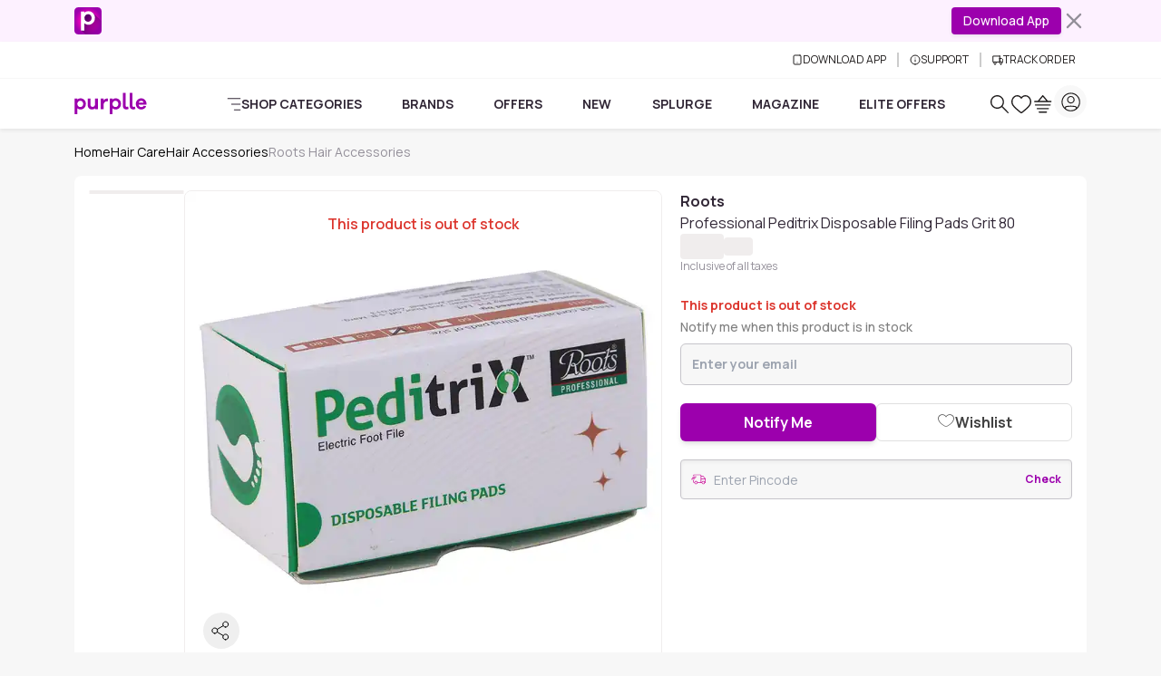

--- FILE ---
content_type: text/javascript; charset=utf-8
request_url: https://www.purplle.com/_build/assets/FooterContext-E1i3QKt3.js
body_size: 602
content:
import{a5 as f,a4 as d,k as o,e as _}from"./useSmartNavigation-BqOTLTWM.js";const n=d(void 0);function k(e){const[r,s]=o(null),[i,l]=o({showFooter:!0,listType:!1,stickToBottom:!1,showFooterGap:!1}),a={footerMeta:r,setFooterMeta:s,footerConfig:i,updateFooterConfig:(t,u)=>{l(c=>({...c,[t]:u}))},transformMetaToFooterFormat:t=>({bestsellers:t.bestsellers||null,footer_links_list:t.footer_links_list||[],intralinks:t.intralinks||[],breadcrum:t.breadcrum||[],content_title:t.content_title||null,content_description:t.content_description||null,footer_title:t.footer_title||null,seo_description:t.seo_description||null,isCorePages:t.isCorePages||0,isListing:t.isListing||0}),getDefaultMetadata:()=>({bestsellers:null,footer_links_list:[],intralinks:[],breadcrum:[],content_title:null,content_description:null,footer_title:null,seo_description:null,isCorePages:0,isListing:0})};return _(n.Provider,{value:a,get children(){return e.children}})}function b(){const e=f(n);if(e===void 0)throw new Error("useFooterContext must be used within a FooterProvider");return e}export{k as F,b as u};
//# sourceMappingURL=FooterContext-E1i3QKt3.js.map


--- FILE ---
content_type: text/javascript; charset=utf-8
request_url: https://www.purplle.com/_build/assets/client-CQLKmBu5.js
body_size: 23228
content:
const __vite__mapDeps=(i,m=__vite__mapDeps,d=(m.f||(m.f=["assets/_...404_-B9JrMtd1.js","assets/PageNotFound-Cc4VtkY1.js","assets/useSmartNavigation-BqOTLTWM.js","assets/components-BsVDlAGk.js","assets/_...rest_-C128FqRB.js","assets/ProductDetailsPage-D5tN_sJg.js","assets/index-DzGPWibq.js","assets/pincodeService-Bj2vQ0Uh.js","assets/productComponentService-B5CnvYVS.js","assets/messages-constants-Z6VejTFy.js","assets/common-constant-BzVnMFyp.js","assets/Spinner-Bej7bccZ.js","assets/index-DoPj1_-Q.js","assets/FooterContext-E1i3QKt3.js","assets/index-C128FqRB.js","assets/reviews-CTecfXOb.js","assets/ProductStickyCard-DanDtDzj.js","assets/CustomerHighlights-DYLOxI53.js","assets/writereview-CtP-NvU_.js","assets/ButtonClose-vohtrjf7.js","assets/DesktopSearchPopup-D62AM14-.js","assets/HeaderMegaMenu-B_nhEgew.js","assets/FireBaseTopBannerText-hcv3D3vL.js","assets/useRemoteConfig-VX5IEziQ.js","assets/index-CUE_io9l.js","assets/BackToTop-DdP13QCK.js","assets/SomethingWrong-PZra8JiZ.js"])))=>i.map(i=>d[i]);
import{_ as ne,u as jt,F as er,a as Jr,b as Ke,c as Yr,d as tr,g as et,e as rr,s as Pt,f as Je,A as se,I as At,h as Lt,i as ut,j as dt,k as Ae,l as Zr,m as ir,n as Qr,B as Xr,o as Fe,p as M,C as q,q as jr,r as Oe,t as Dt,P as ei,v as Rt,w as ti,x as ri,y as Nt,z as ii,D as ai,E as ar,G as nr,H as sr,J as lr,K as Ye,L as tt,M as or,N as ni,O as si,Q as Ie,R as Vt,S as li,T as oi,U as ci,V as ui,W as di}from"./index-DzGPWibq.js";import{c as pi,a as re,b as _i,d as hi,e as s,m as J,g as gi,R as mi,u as fi,s as Mt,f as vi,S as $,o as yi,h as wi,i as xi,j as $i,k as X,l as Be,n as rt,p as be,q as ki,r as bi,t as Ei,v as Ci,w as Si,x as h,y as f,z as it,A as at,B as U,C as d,D as Ge,E as Re,F as P,G as S,H as me,I as w,J as ee,K as gt,L as Ze,M as Q,N as Qe,O as pt,P as De,Q as ke,T as Ii,U as cr,V as Ot,W as Te,X as Ti,Y as Ft,Z as qe,_ as Pi,$ as _t,a0 as Ai,a1 as Li}from"./useSmartNavigation-BqOTLTWM.js";import{l as ur,E as dr,C as mt,A as Bt}from"./common-constant-BzVnMFyp.js";import{u as Di,F as Ri}from"./FooterContext-E1i3QKt3.js";const nt="Invariant Violation",{setPrototypeOf:Ni=function(r,e){return r.__proto__=e,r}}=Object;class ft extends Error{framesToPop=1;name=nt;constructor(e=nt){super(typeof e=="number"?`${nt}: ${e} (see https://github.com/apollographql/invariant-packages)`:e),Ni(this,ft.prototype)}}function st(r,e){if(!r)throw new ft(e)}const Vi=/^[A-Za-z]:\//;function Mi(r=""){return r&&r.replace(/\\/g,"/").replace(Vi,e=>e.toUpperCase())}const Oi=/^[/\\]{2}/,Fi=/^[/\\](?![/\\])|^[/\\]{2}(?!\.)|^[A-Za-z]:[/\\]/,Bi=/^[A-Za-z]:$/,Gi=function(r){if(r.length===0)return".";r=Mi(r);const e=r.match(Oi),t=ht(r),i=r[r.length-1]==="/";return r=Ui(r,!t),r.length===0?t?"/":i?"./":".":(i&&(r+="/"),Bi.test(r)&&(r+="/"),e?t?`//${r}`:`//./${r}`:t&&!ht(r)?`/${r}`:r)},pr=function(...r){if(r.length===0)return".";let e;for(const t of r)t&&t.length>0&&(e===void 0?e=t:e+=`/${t}`);return e===void 0?".":Gi(e.replace(/\/\/+/g,"/"))};function Ui(r,e){let t="",i=0,a=-1,n=0,u=null;for(let l=0;l<=r.length;++l){if(l<r.length)u=r[l];else{if(u==="/")break;u="/"}if(u==="/"){if(!(a===l-1||n===1))if(n===2){if(t.length<2||i!==2||t[t.length-1]!=="."||t[t.length-2]!=="."){if(t.length>2){const g=t.lastIndexOf("/");g===-1?(t="",i=0):(t=t.slice(0,g),i=t.length-1-t.lastIndexOf("/")),a=l,n=0;continue}else if(t.length>0){t="",i=0,a=l,n=0;continue}}e&&(t+=t.length>0?"/..":"..",i=2)}else t.length>0?t+=`/${r.slice(a+1,l)}`:t=r.slice(a+1,l),i=l-a-1;a=l,n=0}else u==="."&&n!==-1?++n:n=-1}return t}const ht=function(r){return Fi.test(r)};function Hi(r){return`virtual:${r}`}function zi(r){return r.handler?.endsWith(".html")?ht(r.handler)?r.handler:pr(r.root,r.handler):`#vinxi/handler/${r.name}`}const qi=new Proxy({},{get(r,e){return st(typeof e=="string","Bundler name should be a string"),{name:e,type:"client",handler:Hi(zi({name:e})),baseURL:"/_build",chunks:new Proxy({},{get(t,i){st(typeof i=="string","Chunk expected");let a=pr("/_build",i+".mjs");return{import(){return import(a)},output:{path:a}}}}),inputs:new Proxy({},{get(t,i){st(typeof i=="string","Input must be string");let a=window.manifest[i].output;return{async import(){return import(a)},async assets(){return window.manifest[i].assets},output:{path:a}}}})}}});globalThis.MANIFEST=qi;const Wi=r=>e=>{const{base:t}=e,i=pi(()=>e.children),a=re(()=>_i(i(),e.base||""));let n;const u=hi(r,a,()=>n,{base:t,singleFlight:e.singleFlight,transformUrl:e.transformUrl});return r.create&&r.create(u),s(mi.Provider,{value:u,get children(){return s(Ki,{routerState:u,get root(){return e.root},get preload(){return e.rootPreload||e.rootLoad},get children(){return[J(()=>(n=gi())&&null),s(Ji,{routerState:u,get branches(){return a()}})]}})}})};function Ki(r){const e=r.routerState.location,t=r.routerState.params,i=re(()=>r.preload&&fi(()=>{Mt(!0),r.preload({params:t,location:e,intent:vi()||"initial"}),Mt(!1)}));return s($,{get when(){return r.root},keyed:!0,get fallback(){return r.children},children:a=>s(a,{params:t,location:e,get data(){return i()},get children(){return r.children}})})}function Ji(r){const e=[];let t;const i=re(yi(r.routerState.matches,(a,n,u)=>{let l=n&&a.length===n.length;const g=[];for(let p=0,b=a.length;p<b;p++){const E=n&&n[p],D=a[p];u&&E&&D.route.key===E.route.key?g[p]=u[p]:(l=!1,e[p]&&e[p](),xi(R=>{e[p]=R,g[p]=$i(r.routerState,g[p-1]||r.routerState.base,Gt(()=>i()[p+1]),()=>{const O=r.routerState.matches();return O[p]??O[0]})}))}return e.splice(a.length).forEach(p=>p()),u&&l?u:(t=g[0],g)}));return Gt(()=>i()&&t)()}const Gt=r=>()=>s($,{get when(){return r()},keyed:!0,children:e=>s(wi.Provider,{value:e,get children(){return e.outlet()}})});function Yi([r,e],t,i){return[r,i?a=>e(i(a)):e]}function Zi(r){let e=!1;const t=a=>typeof a=="string"?{value:a}:a,i=Yi(X(t(r.get()),{equals:(a,n)=>a.value===n.value&&a.state===n.state}),void 0,a=>(!e&&r.set(a),rt.registry&&!rt.done&&(rt.done=!0),a));return r.init&&Be(r.init((a=r.get())=>{e=!0,i[1](t(a)),e=!1})),Wi({signal:i,create:r.create,utils:r.utils})}function Qi(r,e,t){return r.addEventListener(e,t),()=>r.removeEventListener(e,t)}function Xi(r,e){const t=r&&document.getElementById(r);t?t.scrollIntoView():e&&window.scrollTo(0,0)}const ji=new Map;function ea(r=!0,e=!1,t="/_server",i){return a=>{const n=a.base.path(),u=a.navigatorFactory(a.base);let l,g;function p(m){return m.namespaceURI==="http://www.w3.org/2000/svg"}function b(m){if(m.defaultPrevented||m.button!==0||m.metaKey||m.altKey||m.ctrlKey||m.shiftKey)return;const c=m.composedPath().find(W=>W instanceof Node&&W.nodeName.toUpperCase()==="A");if(!c||e&&!c.hasAttribute("link"))return;const V=p(c),I=V?c.href.baseVal:c.href;if((V?c.target.baseVal:c.target)||!I&&!c.hasAttribute("state"))return;const te=(c.getAttribute("rel")||"").split(/\s+/);if(c.hasAttribute("download")||te&&te.includes("external"))return;const F=V?new URL(I,document.baseURI):new URL(I);if(!(F.origin!==window.location.origin||n&&F.pathname&&!F.pathname.toLowerCase().startsWith(n.toLowerCase())))return[c,F]}function E(m){const c=b(m);if(!c)return;const[V,I]=c,ue=a.parsePath(I.pathname+I.search+I.hash),te=V.getAttribute("state");m.preventDefault(),u(ue,{resolve:!1,replace:V.hasAttribute("replace"),scroll:!V.hasAttribute("noscroll"),state:te?JSON.parse(te):void 0})}function D(m){const c=b(m);if(!c)return;const[V,I]=c;i&&(I.pathname=i(I.pathname)),a.preloadRoute(I,V.getAttribute("preload")!=="false")}function R(m){clearTimeout(l);const c=b(m);if(!c)return g=null;const[V,I]=c;g!==V&&(i&&(I.pathname=i(I.pathname)),l=setTimeout(()=>{a.preloadRoute(I,V.getAttribute("preload")!=="false"),g=V},20))}function O(m){if(m.defaultPrevented)return;let c=m.submitter&&m.submitter.hasAttribute("formaction")?m.submitter.getAttribute("formaction"):m.target.getAttribute("action");if(!c)return;if(!c.startsWith("https://action/")){const I=new URL(c,ki);if(c=a.parsePath(I.pathname+I.search),!c.startsWith(t))return}if(m.target.method.toUpperCase()!=="POST")throw new Error("Only POST forms are supported for Actions");const V=ji.get(c);if(V){m.preventDefault();const I=new FormData(m.target,m.submitter);V.call({r:a,f:m.target},m.target.enctype==="multipart/form-data"?I:new URLSearchParams(I))}}be(["click","submit"]),document.addEventListener("click",E),r&&(document.addEventListener("mousemove",R,{passive:!0}),document.addEventListener("focusin",D,{passive:!0}),document.addEventListener("touchstart",D,{passive:!0})),document.addEventListener("submit",O),Be(()=>{document.removeEventListener("click",E),r&&(document.removeEventListener("mousemove",R),document.removeEventListener("focusin",D),document.removeEventListener("touchstart",D)),document.removeEventListener("submit",O)})}}function ta(r){const e=()=>{const i=window.location.pathname.replace(/^\/+/,"/")+window.location.search,a=window.history.state&&window.history.state._depth&&Object.keys(window.history.state).length===1?void 0:window.history.state;return{value:i+window.location.hash,state:a}},t=bi();return Zi({get:e,set({value:i,replace:a,scroll:n,state:u}){a?window.history.replaceState(Ei(u),"",i):window.history.pushState(u,"",i),Xi(decodeURIComponent(window.location.hash.slice(1)),n),Ci()},init:i=>Qi(window,"popstate",Si(i,a=>{if(a)return!t.confirm(a);{const n=e();return!t.confirm(n.value,{state:n.state})}})),create:ea(r.preload,r.explicitLinks,r.actionBase,r.transformUrl),utils:{go:i=>window.history.go(i),beforeLeave:t}})(r)}function ra(r){r.forEach(e=>{if(!e.attrs.href)return;let t=document.head.querySelector(`link[href="${e.attrs.href}"]`);t||(t=document.createElement("link"),t.setAttribute("rel","preload"),t.setAttribute("as","style"),t.setAttribute("href",e.attrs.href),document.head.appendChild(t))})}var ia=f("<style>"),aa=f("<link>"),na=f("<script> ");const sa={style:r=>(()=>{var e=h(ia);return it(e,at(()=>r.attrs),!1,!0),d(e,()=>r.children),U(),e})(),link:r=>(()=>{var e=h(aa);return it(e,at(()=>r.attrs),!1,!1),U(),e})(),script:r=>r.attrs.src?(()=>{var e=h(na);return it(e,at(()=>r.attrs,{get id(){return r.key}}),!1,!0),U(),e})():null};function la(r,e){let{tag:t,attrs:{key:i,...a}={key:void 0},children:n}=r;return sa[t]({attrs:{...a,nonce:e},key:i,children:n})}function oa(r,e,t,i="default"){return Ge(async()=>{{const n=(await r.import())[i],l=(await e.inputs?.[r.src].assets()).filter(p=>p.tag==="style"||p.attrs.rel==="stylesheet");return typeof window<"u"&&ra(l),{default:p=>[...l.map(b=>la(b)),s(n,p)]}}})}const Le={NORMAL:0,WILDCARD:1,PLACEHOLDER:2};function ca(r={}){const e={options:r,rootNode:_r(),staticRoutesMap:{}},t=i=>r.strictTrailingSlash?i:i.replace(/\/$/,"")||"/";if(r.routes)for(const i in r.routes)Ut(e,t(i),r.routes[i]);return{ctx:e,lookup:i=>ua(e,t(i)),insert:(i,a)=>Ut(e,t(i),a),remove:i=>da(e,t(i))}}function ua(r,e){const t=r.staticRoutesMap[e];if(t)return t.data;const i=e.split("/"),a={};let n=!1,u=null,l=r.rootNode,g=null;for(let p=0;p<i.length;p++){const b=i[p];l.wildcardChildNode!==null&&(u=l.wildcardChildNode,g=i.slice(p).join("/"));const E=l.children.get(b);if(E===void 0){if(l&&l.placeholderChildren.length>1){const D=i.length-p;l=l.placeholderChildren.find(R=>R.maxDepth===D)||null}else l=l.placeholderChildren[0]||null;if(!l)break;l.paramName&&(a[l.paramName]=b),n=!0}else l=E}return(l===null||l.data===null)&&u!==null&&(l=u,a[l.paramName||"_"]=g,n=!0),l?n?{...l.data,params:n?a:void 0}:l.data:null}function Ut(r,e,t){let i=!0;const a=e.split("/");let n=r.rootNode,u=0;const l=[n];for(const g of a){let p;if(p=n.children.get(g))n=p;else{const b=pa(g);p=_r({type:b,parent:n}),n.children.set(g,p),b===Le.PLACEHOLDER?(p.paramName=g==="*"?`_${u++}`:g.slice(1),n.placeholderChildren.push(p),i=!1):b===Le.WILDCARD&&(n.wildcardChildNode=p,p.paramName=g.slice(3)||"_",i=!1),l.push(p),n=p}}for(const[g,p]of l.entries())p.maxDepth=Math.max(l.length-g,p.maxDepth||0);return n.data=t,i===!0&&(r.staticRoutesMap[e]=n),n}function da(r,e){let t=!1;const i=e.split("/");let a=r.rootNode;for(const n of i)if(a=a.children.get(n),!a)return t;if(a.data){const n=i.at(-1)||"";a.data=null,Object.keys(a.children).length===0&&a.parent&&(a.parent.children.delete(n),a.parent.wildcardChildNode=null,a.parent.placeholderChildren=[]),t=!0}return t}function _r(r={}){return{type:r.type||Le.NORMAL,maxDepth:0,parent:r.parent||null,children:new Map,data:r.data||null,paramName:r.paramName||null,wildcardChildNode:null,placeholderChildren:[]}}function pa(r){return r.startsWith("**")?Le.WILDCARD:r[0]===":"||r==="*"?Le.PLACEHOLDER:Le.NORMAL}const hr=[{page:!0,$component:{src:"src/routes/product/[...404].tsx?pick=default&pick=$css",build:()=>ne(()=>import("./_...404_-B9JrMtd1.js"),__vite__mapDeps([0,1,2,3])),import:()=>import(globalThis.MANIFEST.client.inputs["src/routes/product/[...404].tsx?pick=default&pick=$css"].output.path)},path:"/product/*404",filePath:"/usr/app/apps/pdp-ssr/src/routes/product/[...404].tsx"},{page:!0,$component:{src:"src/routes/product/[slug]/[...rest].tsx?pick=default&pick=$css",build:()=>ne(()=>import("./_...rest_-C128FqRB.js"),__vite__mapDeps([4,5,6,2,7,8,9,10,11,12,3,13])),import:()=>import(globalThis.MANIFEST.client.inputs["src/routes/product/[slug]/[...rest].tsx?pick=default&pick=$css"].output.path)},path:"/product/:slug/*rest",filePath:"/usr/app/apps/pdp-ssr/src/routes/product/[slug]/[...rest].tsx"},{page:!0,$component:{src:"src/routes/product/[slug]/index.tsx?pick=default&pick=$css",build:()=>ne(()=>import("./index-C128FqRB.js"),__vite__mapDeps([14,5,6,2,7,8,9,10,11,12,3,13])),import:()=>import(globalThis.MANIFEST.client.inputs["src/routes/product/[slug]/index.tsx?pick=default&pick=$css"].output.path)},path:"/product/:slug/",filePath:"/usr/app/apps/pdp-ssr/src/routes/product/[slug]/index.tsx"},{page:!0,$component:{src:"src/routes/product/[slug]/reviews.tsx?pick=default&pick=$css",build:()=>ne(()=>import("./reviews-CTecfXOb.js"),__vite__mapDeps([15,6,2,8,9,16,7,17,10])),import:()=>import(globalThis.MANIFEST.client.inputs["src/routes/product/[slug]/reviews.tsx?pick=default&pick=$css"].output.path)},path:"/product/:slug/reviews",filePath:"/usr/app/apps/pdp-ssr/src/routes/product/[slug]/reviews.tsx"},{page:!0,$component:{src:"src/routes/product/[slug]/writereview.tsx?pick=default&pick=$css",build:()=>ne(()=>import("./writereview-CtP-NvU_.js"),__vite__mapDeps([18,6,2,8,9,19])),import:()=>import(globalThis.MANIFEST.client.inputs["src/routes/product/[slug]/writereview.tsx?pick=default&pick=$css"].output.path)},path:"/product/:slug/writereview",filePath:"/usr/app/apps/pdp-ssr/src/routes/product/[slug]/writereview.tsx"}],_a=ha(hr.filter(r=>r.page));function ha(r){function e(t,i,a,n){const u=Object.values(t).find(l=>a.startsWith(l.id+"/"));return u?(e(u.children||(u.children=[]),i,a.slice(u.id.length)),t):(t.push({...i,id:a,path:a.replace(/\/\([^)/]+\)/g,"").replace(/\([^)/]+\)/g,"")}),t)}return r.sort((t,i)=>t.path.length-i.path.length).reduce((t,i)=>e(t,i,i.path,i.path),[])}function ga(r){return r.$GET||r.$POST||r.$PUT||r.$PATCH||r.$DELETE}ca({routes:hr.reduce((r,e)=>{if(!ga(e))return r;let t=e.path.replace(/\/\([^)/]+\)/g,"").replace(/\([^)/]+\)/g,"").replace(/\*([^/]*)/g,(i,a)=>`**:${a}`);if(/:[^/]*\?/g.test(t))throw new Error(`Optional parameters are not supported in API routes: ${t}`);if(r[t])throw new Error(`Duplicate API routes for "${t}" found at "${r[t].route.path}" and "${e.path}"`);return r[t]={route:e},r},{})});function ma(){function r(t){return{...t,...t.$$route?t.$$route.require().route:void 0,info:{...t.$$route?t.$$route.require().route.info:{},filesystem:!0},component:t.$component&&oa(t.$component,globalThis.MANIFEST.client,globalThis.MANIFEST.ssr),children:t.children?t.children.map(r):void 0}}return _a.map(r)}let Ht;const fa=()=>Ht||(Ht=ma());var va=f('<div class="flex items-center h-full justify-between w-full mx-4 xl:mx-8">'),ya=f('<div tabindex=0><div class="flex items-center gap-2"><!$><!/><a class="font-bold text-xs xl:text-sm hover:text-primary transition-colors"tabindex=-1>'),wa=f('<span class="i-common-icons-categories pds-icon w-4 h-4">');const xa=[{label:"SHOP CATEGORIES",key:"shop",href:"/wv/categories"},{label:"BRANDS",key:"brands",href:"/brand"},{label:"OFFERS",key:"offers",href:"/offers"},{label:"NEW",key:"new",href:"/promo/exciting-new-launches-at-purplle"},{label:"SPLURGE",key:"splurge",href:"/lp/unique-at-purplle"},{label:"MAGAZINE",key:"magazine",href:"/magazine"},{label:"ELITE OFFERS",key:"elite",href:"/lp/elite-offer-zone"}],$a=r=>{const{navigate:e}=Re(),t=i=>r.showMegaMenu===i&&(i==="shop"||i==="brands");return(()=>{var i=h(va);return d(i,s(ee,{each:xa,children:a=>(()=>{var n=h(ya),u=n.firstChild,l=u.firstChild,[g,p]=P(l.nextSibling),b=g.nextSibling;return n.addEventListener("mouseenter",()=>r.onMenuEnter(a.key)),d(u,(()=>{var E=J(()=>a.label==="SHOP CATEGORIES");return()=>E()&&h(wa)})(),g,p),b.$$click=E=>e(a.href,{isInternalNavigate:!1},E),d(b,()=>a.label),S(E=>{var D=`whitespace-nowrap item px-2 xl:px-4 py-3 cursor-pointer relative select-none ${t(a.key)?"text-primary":""}`,R=a.href,O=t(a.key)?"page":void 0;return D!==E.e&&me(n,E.e=D),R!==E.t&&w(b,"href",E.t=R),O!==E.a&&w(b,"aria-current",E.a=O),E},{e:void 0,t:void 0,a:void 0}),U(),n})()})),i})()};be(["click"]);var ka=f('<li><a href=# class="flex items-center gap-6 px-3 py-2 text-sm text-gray-700 hover:text-primary"><span class="i-common-icons-logout w-4 h-4"></span><span>Login or Register'),ba=f('<li><a href=# class="flex items-center gap-6 px-3 py-2 text-sm text-gray-700 hover:text-primary"><span class="i-common-icons-logout w-4 h-4"></span><span>Logout'),Ea=f('<div class="profile-menu absolute right-0 min-w-[210px] bg-white rounded-md shadow-lg z-10"><ul class=py-1><!$><!/><!$><!/><!$><!/>'),Ca=f('<div class="flex items-center gap-5"><a aria-label=Search class=inline-flex><span class="i-common-icons-explore w-6 h-6 text-gray-600"></span></a><!$><!/><a aria-label=Wishlist class="hidden md:inline-flex relative"><span class="i-common-icons-favourites w-6 h-6 text-gray-600"></span></a><a aria-label=Cart class="relative inline-flex"><span class="i-common-icons-cart w-6 h-6 text-gray-600"></span><!$><!/></a><div class=relative><span aria-label=Profile class=inline-flex><svg class="pds-icon w-9 h-9 text-gray-600"xmlns=http://www.w3.org/2000/svg viewBox="0 0 30 30"fill=none> <path opacity=0.8 d="M30 15C30 6.71573 23.2843 0 15 0C6.71573 0 0 6.71573 0 15C0 23.2843 6.71573 30 15 30C23.2843 30 30 23.2843 30 15Z"fill=#F7F7F7></path> <path d="M15.5 9.93994C16.4108 9.94004 17.2846 10.3018 17.9287 10.9458C18.5729 11.59 18.9346 12.4645 18.9346 13.3755C18.9345 14.2864 18.5728 15.1601 17.9287 15.8042C17.2846 16.4483 16.4109 16.81 15.5 16.8101C14.589 16.8101 13.7145 16.4484 13.0703 15.8042C12.4263 15.1601 12.0646 14.2863 12.0645 13.3755C12.0645 12.4645 12.4261 11.59 13.0703 10.9458C13.7145 10.3016 14.589 9.93994 15.5 9.93994ZM15.5 10.8599C14.833 10.8599 14.1933 11.1255 13.7217 11.5972C13.25 12.0688 12.9844 12.7085 12.9844 13.3755C12.9845 14.0424 13.2501 14.6822 13.7217 15.1538C14.1933 15.6252 14.8332 15.8901 15.5 15.8901C15.8301 15.8901 16.1569 15.825 16.4619 15.6987C16.767 15.5723 17.0448 15.3873 17.2783 15.1538C17.5119 14.9203 17.6969 14.6425 17.8232 14.3374C17.9495 14.0324 18.0146 13.7056 18.0146 13.3755C18.0146 13.0452 17.9496 12.7177 17.8232 12.4126C17.6969 12.1076 17.5117 11.8306 17.2783 11.5972C17.0448 11.3636 16.767 11.1777 16.4619 11.0513C16.157 10.925 15.8301 10.8599 15.5 10.8599Z"stroke-width=0.07></path> <path d="M15.5 6.94043C20.2277 6.94043 24.0596 10.7723 24.0596 15.5C24.0596 20.2277 20.2277 24.0596 15.5 24.0596C10.7723 24.0596 6.94043 20.2277 6.94043 15.5C6.94043 10.7723 10.7723 6.94043 15.5 6.94043ZM19.4102 20.1279C16.5023 19.7253 14.5052 19.6892 11.6025 20.1133C11.193 20.173 10.8848 20.5303 10.8848 20.959C10.8842 21.1461 10.946 21.3288 11.0596 21.4775C11.162 21.6104 11.2636 21.7386 11.3633 21.8633C12.5936 22.6658 14.031 23.0925 15.5 23.0898L15.7695 23.0859C17.1098 23.0406 18.4151 22.6379 19.5508 21.9189C19.6754 21.7733 19.8029 21.6225 19.9316 21.4658C20.0492 21.3221 20.1152 21.1376 20.1152 20.9473C20.1163 20.7488 20.0453 20.5568 19.916 20.4062C19.7865 20.2556 19.6067 20.1567 19.4102 20.1279ZM15.5 7.91016C11.3082 7.91016 7.91016 11.3082 7.91016 15.5C7.90753 17.4178 8.63487 19.2617 9.93945 20.6631C10.0637 19.8972 10.6626 19.2701 11.4619 19.1533C14.4666 18.7142 16.5573 18.7536 19.5439 19.167C20.339 19.2771 20.939 19.8991 21.0605 20.6631C22.3651 19.2617 23.0925 17.4177 23.0898 15.5C23.0898 11.3082 19.6918 7.91016 15.5 7.91016Z"stroke-width=0.12></path> </svg></span><!$><!/>'),Sa=f('<span class="cart-count-text absolute -top-1 -right-2 min-w-[16px] h-[16px] flex items-center justify-center text-xs font-bold text-white rounded-full bg-primary">'),Ia=f('<li><a class="flex items-center gap-6 px-3 py-2 text-sm text-gray-700 hover:text-primary"><span></span><span>');const Ta=ur(()=>ne(()=>import("./DesktopSearchPopup-D62AM14-.js"),__vite__mapDeps([20,2,6]))),Pa=r=>{const{navigate:e}=Re(),{initState:t}=jt(),[i,a]=X(!1),[n,u]=X(!1),l=re(()=>t()?.isLoggedIn===!0),g=D=>{window.innerWidth>=768?(D.preventDefault(),a(!0)):(r.onSearchClick&&r.onSearchClick(),e(Q.explore,{isInternalNavigate:!1}))},p=D=>{D.preventDefault(),u(!n())},b=()=>{window.innerWidth>=768&&u(!0)},E=()=>{window.innerWidth>=768&&u(!1)};return(()=>{var D=h(Ca),R=D.firstChild,O=R.nextSibling,[m,c]=P(O.nextSibling),V=m.nextSibling,I=V.nextSibling,ue=I.firstChild,te=ue.nextSibling,[F,W]=P(te.nextSibling),A=I.nextSibling,N=A.firstChild,Ne=N.nextSibling,[ye,Ve]=P(Ne.nextSibling);return R.$$click=g,d(D,s(Ze,{get fallback(){return s(dr,{})},get children(){return s(gt,{get fallback(){return s(er,{})},get children(){return s($,{get when(){return i()},get children(){return s(Ta,{get open(){return i()},onClose:()=>a(!1)})}})}})}}),m,c),V.$$click=H=>e(Q.myFavourites,{isInternalNavigate:!1},H),I.$$click=H=>e(Q.cart,{isInternalNavigate:!1},H),d(I,(()=>{var H=J(()=>r.cartCount>0);return()=>H()&&(()=>{var K=h(Sa);return d(K,()=>r.cartCount),K})()})(),F,W),A.addEventListener("mouseleave",E),A.addEventListener("mouseenter",b),N.$$click=p,d(A,s($,{get when(){return n()},get children(){var H=h(Ea),K=H.firstChild,de=K.firstChild,[le,Ee]=P(de.nextSibling),pe=le.nextSibling,[fe,Me]=P(pe.nextSibling),ve=fe.nextSibling,[_e,we]=P(ve.nextSibling);return d(K,s(ee,{get each(){return r.profileMenuItems},children:Y=>(()=>{var oe=h(Ia),ce=oe.firstChild,Ce=ce.firstChild,xe=Ce.nextSibling;return ce.$$click=ie=>{u(!1),Y.url===Q.profileElite?e(Q.elite,{isInternalNavigate:!1},ie):e(Y.url,{isInternalNavigate:!1},ie)},d(xe,()=>Y.name),S(ie=>{var $e=Y.url===Q.profileElite?Q.elite:Y.url,Se=`${Y.icon_class} w-4 h-4`;return $e!==ie.e&&w(ce,"href",ie.e=$e),Se!==ie.t&&me(Ce,ie.t=Se),ie},{e:void 0,t:void 0}),U(),oe})()}),le,Ee),d(K,s($,{get when(){return!l()},get children(){var Y=h(ka),oe=Y.firstChild;return oe.$$click=ce=>{ce.preventDefault(),u(!1),r.onLogin()},U(),Y}}),fe,Me),d(K,s($,{get when(){return l()},get children(){var Y=h(ba),oe=Y.firstChild;return oe.$$click=ce=>{ce.preventDefault(),u(!1),r.onLogout()},U(),Y}}),_e,we),H}}),ye,Ve),S(H=>{var K=Q.explore,de=Q.myFavourites,le=Q.cart;return K!==H.e&&w(R,"href",H.e=K),de!==H.t&&w(V,"href",H.t=de),le!==H.a&&w(I,"href",H.a=le),H},{e:void 0,t:void 0,a:void 0}),U(),D})()};be(["click"]);var Aa=f('<img alt="Elite Logo"width=40 height=20 class="ml-1 c-pointer d-elite-icon"loading=lazy fetchpriority=low>',!0,!1,!1),La=f('<img alt="Try Elite Logo"width=40 height=20 class="ml-1 c-pointer d-elite-icon"loading=lazy fetchpriority=low>',!0,!1,!1),Da=f("<div>"),Ra=f('<header class="position-sticky top-0 z-100 bg-white shadow-sm"role=banner><div class="text-xs text-gray-600 hidden md:block border-b border-gray-200"><div class="container mx-auto flex justify-end items-center p-1 gap-0 py-3"><a class="hover:text-primary cursor-pointer flex items-center gap-2 border-r-2 border-[#ccc] px-3 last:border-none"><span class="i-common-icons-download pds-icon w-3 h-3"></span><!$><!/></a><a class="hover:text-primary cursor-pointer flex items-center gap-2 border-r-2 border-[#ccc] px-3 last:border-none"><span class="i-common-icons-support pds-icon w-3 h-3"></span>SUPPORT</a><a class="hover:text-primary cursor-pointer flex items-center gap-2 px-3 last:border-none"><span class="i-common-icons-track pds-icon w-3 h-3"></span>TRACK ORDER</a></div></div><div class="container mx-auto flex items-center py-3 px-3 md:px-4 relative flex-row md:flex-row gap-4 h-[55px]"><button class="md:hidden order-1"aria-label=Back><span class="i-common-icons-back pds-icon fs-5 w-5 h-5"></span></button><div class="flex items-center order-2 md:order-1 cursor-pointer"><a href=/ aria-label="Purplle Home"><img alt="Purplle Logo"width=80 height=24 class="c-pointer w-[80px]"loading=lazy fetchpriority=low></a><div class="w-10 h-5"><!$><!/><!$><!/></div></div><div class="hidden lg:flex flex-grow items-center justify-center order-2"></div><div class="order-3 ml-auto"></div></div><!$><!/>',!0,!1,!1);const Na=Ge(()=>ne(()=>import("./HeaderMegaMenu-B_nhEgew.js"),__vite__mapDeps([21,2,6]))),lt="newmenus",zt="newmenusExpiry",Va=1e3*60*5,Ma={wishlist:"wishlist",cart:"cart",profile:"profile",search:"search",menu:"menu",back:"back"},Oa={"my-account":"i-common-icons-my-account","elite-membership":"i-common-icons-elite-membership","try-elite-membership":"i-common-icons-elite-membership","my-orders":"i-common-icons-my-orders","my-wishlist":"i-common-icons-my-wishlist","skin-expert":"i-common-icons-skin-expert","my-reviews":"i-common-icons-my-reviews",settings:"i-common-icons-settings","purplle-credit":"i-common-icons-purplle-credit"},Fa=[{key:"shop",match:r=>(r.name||"").toLowerCase()==="shop by category"},{key:"brands",match:r=>(r.name||"").toLowerCase()==="explore brands"},{key:"offers",match:r=>(r.name||"").toLowerCase()==="offers"},{key:"new",match:r=>(r.name||"").toLowerCase()==="newbies"},{key:"splurge",match:r=>(r.name||"").toLowerCase()==="unique at purplle"},{key:"elite",match:r=>(r.name||"").toLowerCase().includes("elite")}],{get:Ba,post:Ga}=rr();function Ua(r){return r?Date.now()>parseInt(r,10):!0}function Ha(r){return Fa.map(({key:e,match:t})=>{const i=r.find(t);return i?{label:i.name,key:e,href:i.desktop_url||i.url||void 0,...i}:null}).filter(Boolean)}const za=()=>{const{navigate:r}=Re(),[e,t]=X(""),[i,a]=X(!0),[n,u]=X([]),[l,g]=X(!1),{showLoginPopup:p}=Jr(),{cartCount:b}=Ke(),{initState:E,refetch:D}=jt(),{show:R}=Yr(),{isDesktopView:O}=tr(),{isClient:m}=Ke(),c=re(()=>({loggedIn:!!E()?.isLoggedIn,name:E()?.userdetail?.user?.id,isElite:!!E()?.is_elite}));function V(F){t(F)}function I(){t("")}Qe(async()=>{let F=null;const W=et(lt),A=et(zt);if(W&&!Ua(A))try{F=JSON.parse(W).data}catch{console.error("Error parsing menu data")}else try{const N=await Ba(pt.menuApi,{fetchPriority:"low"});N&&N.menus&&(Pt(lt,JSON.stringify({data:N.menus})),Pt(zt,(Date.now()+Va).toString()),F=N.menus)}catch(N){console.error("Error fetching menu data:",N)}F&&u(Ha(F))});const ue=()=>{const F=et(lt);if(!F)return[];try{return JSON.parse(F).data.filter(A=>A.is_secondary_drawer==="1"||A.is_secondary_drawer===1).map(A=>({name:A.name,url:A.url,icon_class:Oa[A.name.toLowerCase().replace(/\s+/g,"-")]}))}catch{return[]}};function te(){const F={event:"purplle-event",event_category:"Engagement",event_action:"Logout",event_label:c().loggedIn,login_status:c().loggedIn,user_id:c().name,authType:"logout"};Je.track(se.clickEvent,{CLICKDATA:{event:dt.eventName,action:ut.click,type:Lt.logout,subtype:At.logout,value:Qr.default,position:ir.defaultPosition,x_id:Zr.xId},GTMDATA:F},{providers:[Ae.inHouse,Ae.gtm]}),Ga(pt.logout,{},{}).then(()=>{D(),R({content:Ii.loggedOutSuccessfully})}).catch(W=>{console.error("Logout failed:",W)})}return(()=>{var F=h(Ra),W=F.firstChild,A=W.firstChild,N=A.firstChild,Ne=N.firstChild,ye=Ne.nextSibling,[Ve,H]=P(ye.nextSibling),K=N.nextSibling,de=K.nextSibling,le=W.nextSibling,Ee=le.firstChild,pe=Ee.nextSibling,fe=pe.firstChild,Me=fe.firstChild,ve=fe.nextSibling,_e=ve.firstChild,[we,Y]=P(_e.nextSibling),oe=we.nextSibling,[ce,Ce]=P(oe.nextSibling),xe=pe.nextSibling,ie=xe.nextSibling,$e=le.nextSibling,[Se,Xe]=P($e.nextSibling);return F.addEventListener("mouseleave",I),N.$$click=T=>r(De.appDownloadLink,{isInternalNavigate:!1},T),d(N,()=>mt.downloadApp?.toUpperCase(),Ve,H),K.$$click=T=>r(Q.supportPage,{isInternalNavigate:!1},T),de.$$click=T=>r(Q.profileOrders,{isInternalNavigate:!1},T),Ee.$$click=()=>{Je.track(se.clickEvent,{CLICKDATA:{event:dt.eventName,action:ut.click,type:Lt.back,subtype:At.back}},{providers:[Ae.inHouse]}),window.history.back()},fe.$$click=T=>r("/",{isInternalNavigate:!1},T),d(ve,s($,{get when(){return J(()=>!!m())()&&c().isElite},get children(){var T=h(Aa);return T.$$click=he=>r(Q.elite,{isInternalNavigate:!1},he),S(()=>w(T,"src",ke.elite)),U(),T}}),we,Y),d(ve,s($,{get when(){return J(()=>!!m())()&&!c().isElite},get children(){var T=h(La);return T.$$click=he=>r(Q.elite,{isInternalNavigate:!1},he),S(()=>w(T,"src",ke.tryElite)),U(),T}}),ce,Ce),d(xe,s($a,{get showMegaMenu(){return e()},onMenuEnter:V})),d(ie,s(Pa,{get cartCount(){return b()},get user(){return c()},icons:Ma,onSearchClick:()=>g(T=>!T),get profileMenuItems(){return ue()},onLogin:p,onLogout:te})),d(F,s(Ze,{get fallback(){return s(dr,{})},get children(){return s($,{get when(){return J(()=>!!(m()&&O()&&e()!==""))()&&(e()==="shop"||e()==="brands")},get children(){var T=h(Da);return d(T,s(Na,{get type(){return e()},onClose:()=>t("")})),S(()=>me(T,`min-h-[60vh] mega-menu block ${e()==="brands"?"menu__brands":"menu__categories"}`)),T}})}}),Se,Xe),S(T=>{var he=De.appDownloadLink,Ue=Q.supportPage,He=Q.profileOrders,ze=ke.purplle;return he!==T.e&&w(N,"href",T.e=he),Ue!==T.t&&w(K,"href",T.t=Ue),He!==T.a&&w(de,"href",T.a=He),ze!==T.o&&w(Me,"src",T.o=ze),T},{e:void 0,t:void 0,a:void 0,o:void 0}),U(),F})()};be(["click"]);const qa=[{title:"100% Secure Payments",desc:"All major credit & debit cards accepted.",imageUrl:"https://media6.ppl-media.com/mediafiles/ecomm/home/1499247950_secure-payment.jpg"},{title:"Beauty Assistant",desc:"Tell me what you are looking for and i will work my magic to help you find your perfect match.",imageUrl:"https://media6.ppl-media.com/mediafiles/ecomm/home/1499247975_beauty-assistant.jpg",path:"/discover/beautyassistant"},{title:"Help Center",desc:"Got a question? Look no further. Browse FAQs or submit your query.",imageUrl:"https://media6.ppl-media.com/mediafiles/ecomm/home/1499247997_help-center.jpg",path:"/wv/support/home"}],Wa=[{title:"DISCOVER:",url:"/discover",items:[{web_target_url:"/thread/nail-art",name:"Nail Art"},{web_target_url:"/thread/eye-makeup",name:"Eye Makeup"},{web_target_url:"/thread/bridal-makeup",name:"Bridal Makeup"},{web_target_url:"/thread/makeup-tutorials",name:"How To Do Makeup"},{web_target_url:"/thread/pimples",name:"Pimples"},{web_target_url:"/thread/stretch-marks",name:"Stretchmark Removal"},{web_target_url:"/thread/best-eye-creams--serums",name:"Best Eye Creams"},{web_target_url:"/thread/hairstyles",name:"Hairstyles"},{web_target_url:"/thread/burgundy-hair-colors",name:"Burgundy Hair Colors"},{web_target_url:"/thread/best-facewashes-for-men",name:"Best Facewashes For Men"},{web_target_url:"/thread/best-perfumes-for-men",name:"Best Perfumes For Men"},{web_target_url:"/thread/skincare-tips",name:"Skincare Tips"}]},{title:"SHOP MAKEUP:",url:"/makeup",items:[{web_target_url:"/brand/lakme",name:"Lakme"},{web_target_url:"/brand/maybelline",name:"Maybelline"},{web_target_url:"/brand/colorbar",name:"Colorbar"},{web_target_url:"/brand/loreal",name:"L'oreal"},{web_target_url:"/brand/revlon",name:"Revlon"},{web_target_url:"/brand/avon",name:"Avon"},{web_target_url:"/brand/elle18",name:"Elle18"}]},{title:"SKIN CARE:",url:"/skin",items:[{web_target_url:"/brand/bio-oil",name:"Bio Oil"},{web_target_url:"/brand/olay",name:"Olay"},{web_target_url:"/brand/neutrogena",name:"Neutrogena"},{web_target_url:"/brand/lotus",name:"Lotus Herbals"},{web_target_url:"/brand/vlcc",name:"VLCC"},{web_target_url:"/brand/kaya",name:"Kaya"},{web_target_url:"/brand/vichy",name:"Vichy"},{web_target_url:"/brand/nivea",name:"Nivea"},{web_target_url:"/brand/gillette",name:"Gillette"},{web_target_url:"/brand/park-avenue",name:"Park Avenue"}]},{title:"HAIR PRODUCTS:",url:"/hair",items:[{web_target_url:"/brand/loreal-professionnel",name:"L'oreal Professionnel"},{web_target_url:"/brand/schwarzkopf",name:"Schwarzkopf"},{web_target_url:"/brand/matrix",name:"Matrix Biolage"},{web_target_url:"/product/livon-hair-gain-tonic-150-ml",name:"Livon Hair Gain"},{web_target_url:"/brand/biotique",name:"Biotique"},{web_target_url:"/brand/roots",name:"Roots"}]},{title:"FRAGRANCE:",url:"/fragrance",items:[{web_target_url:"/brand/davidoff",name:"Davidoff"},{web_target_url:"/brand/hugo-boss",name:"Hugo Boss"},{web_target_url:"/brand/calvin-klein",name:"Calvin Klein"},{web_target_url:"/brand/elizabeth-arden",name:"Elizabeth Arden"},{web_target_url:"/brand/jaguar",name:"Jaguar"},{web_target_url:"/brand/victorias-secret",name:"Victoria's Secret"}]},{title:"ELECTRONICS:",url:"/electronics",items:[{web_target_url:"/brand/philips",name:"Philips"},{web_target_url:"/brand/wahl",name:"Wahl"},{web_target_url:"/brand/braun",name:"Braun"},{web_target_url:"/brand/remington",name:"Remington"}]}],Ka=[{heading:"Purplle",items:[{title:"About Us",path:"/pr/about-us"},{title:"Our Team",path:"/pr/our-team"},{title:"Careers",path:"https://purplle.turbohire.co/careerpage/3ed17e54-f66f-4ade-90b9-ef064dc6fbd6",external:!0},{title:"Press",path:"/pr/press"},{title:"Sitemap",path:"/sitemap.xml",external:!0},{title:"Investor Relation",path:"/pr/compliance"}]},{heading:"Privacy Info",items:[{title:"Privacy Policy",path:"/pr/privacy-policy"},{title:"Terms of Use",path:"/pr/terms-and-condition"},{title:"Return & Cancellation Policy",path:"/pr/cancellation-and-returns"}]},{heading:"Need Help?",items:[{title:"FAQ's",path:"/wv/support/allfaq"},{title:"Contact Us",path:"/contactus",external:!0}]}],qt=[{name:"facebook",iconName:"p-facebook",backgroundColor:"#39579a",path:"http://www.facebook.com/letspurplle"},{name:"twitter",iconName:"p-social-twitter",backgroundColor:"#00abf0",path:"http://twitter.com/letspurplle"},{name:"Google Plus",iconName:"p-google-plus",backgroundColor:"#ed3833",path:"https://plus.google.com/+Purplle"},{name:"Pinterest",iconName:"p-pinterest-p",backgroundColor:"#cd1d1f",path:"https://in.pinterest.com/letspurplle/"},{name:"Youtube",iconName:"p-social-youtube-outline",backgroundColor:"#ed3833",path:"https://www.youtube.com/channel/UCI_6AcJI1sKexCLb2NAYTOQ"},{name:"Instagram",iconName:"p-social-instagram-outline",backgroundColor:"#e91b90",path:"https://www.instagram.com/letspurplle/"},{name:"LinkedIn",iconName:"p-linkedin",backgroundColor:"#397db3",path:"https://www.linkedin.com/company/purplle-com"}],Wt=[{name:"About Us",path:"/pr/about-us"},{name:"Press",path:"/pr/press"},{name:"Sitemap",path:"/sitemap.xml",external:!0},{name:"Investor Relation",path:"/pr/compliance"},{name:"Sell on Purplle",path:"https://docs.google.com/forms/d/e/1FAIpQLSc_xYcBU3GQ4wPmTbmYbcPy5CiRyogra1WCbwnLhGkbaC2yVQ/viewform"},{name:"Privacy Policy",path:"/pr/privacy-policy"},{name:"Terms of Use",path:"/pr/terms-and-condition"},{name:"Return & Cancellation Policy",path:"/pr/cancellation-and-returns"},{name:"Contact Us",path:"/contactus",external:!0}],Pe={googlePlayIcon:"https://media4.ppl-media.com/mediafiles/ecomm/mobile/1462258966_play-icon.png",appleIcon:"https://media4.ppl-media.com/mediafiles/ecomm/mobile/1462258974_ios-icon.png",foundationFinderIcon:"https://media6.ppl-media.com/mediafiles/ecomm/home/1545829914_sddefault.jpg",purplleVideo:"https://player.vimeo.com/progressive_redirect/playback/897095146/rendition/720p/file.mp4?loc=external&signature=5cf8273eeb7f22232df8709ffa3554b346203d0703c3732541da162d44925089",appDownloadBanner:"https://media6.ppl-media.com/mediafiles/ecomm/home/1703149844_download-app.jpg",paymentOptionsIcon:"https://media6.ppl-media.com/mediafiles/ecomm/promo/1499177379_tt.jpg"},ot="https://dl.purplle.com/mCYg/YpYn34EPzr";var Ja=f('<img loading=lazy fetchpriority=low alt="Playstore Icon"width=18 height=22>',!0,!1,!1),Ya=f('<img loading=lazy fetchpriority=low alt="Apple Icon"width=18 height=22>',!0,!1,!1),Za=f('<div class="py-4 px-5 section__mobile md:hidden section__breadcrumb"><div class=container>'),Qa=f('<p class="mr0 fwb f14 tx-med mrb8">'),Xa=f('<p class="mr0 f12 tx-med">'),ja=f('<div class="brb1s bc-e8 pd15 pdb13"><!$><!/><!$><!/>'),en=f('<div class="py-4 section__browse"><div class="mx-3 mb-0">BROWSE'),tn=f('<div class="py-4 section__footer-links"><div class="container px-[12px]">'),Kt=f("<div>"),Jt=f('<div class="fw-semibold mx-lg-0 mb-3 !text-xl">'),We=f('<div class="text-[12px] leading-[22px] text-justify">'),rn=f('<div class="py-4 section__mobile md:hidden section__links"><!$><!/><div class="content p-3 px-[12px]"><!$><!/><!$><!/><!$><!/>'),an=f("<video width=400 height=300 controls preload=none><source type=video/mp4>"),nn=f("<img loading=lazy fetchpriority=low>",!0,!1,!1),Yt=f('<div class="mx-3 mx-lg-0 mb-3 !text-xl">'),sn=f('<div><!$><!/><div class="content p-3"><!$><!/><!$><!/><!$><!/>'),ln=f("<div class=row>"),on=f('<img class="mw-100 h-auto"loading=lazy fetchpriority=low alt="Payment Options"width=300 height=27>',!0,!1,!1),cn=f('<footer><div class="py-4 section__mobile md:hidden section__download-app"><div class=container><a class="text-black-50 fs-8 text-decoration-none"><div class="flex gap-2 justify-center items-center"></div><p class="mt-2 mb-0 text-center text-xs text-[#6C7A82]">Download Purplle App</p></a></div></div><!$><!/><div class="py-4 section__mobile md:hidden pb-9 md:!pb-0"><div class="w-full border-t border-b border-[#eee]"><button class="w-full flex items-center justify-between px-4 py-3 bg-white text-left text-base font-medium select-none focus:outline-none"aria-controls=footer-accordion-content type=button><span>More about online shopping at purplle.com</span><span><span class="i-common-icons-chevron-down w-6 h-6"></span></span></button><div id=footer-accordion-content><div class=p-0><div class=py-4></div><!$><!/><!$><!/><div class="py-4 section__connect"><div class="container px-[12px]"><div class="mb-2 fw-bold text-dark">Connect</div><div class="social-links flex items-center gap-2 text-center"></div></div></div><div class="py-4 section__useful-links"><div class="container px-[12px]"><div class="mb-2 d-block fw-bold text-dark">Useful Links</div><div class=userful-links></div></div></div><!$><!/><!$><!/></div></div></div></div><div class="py-4 section__desktop hidden md:block section__payments border-t border-[#eeeeee]"><div class=container><div class="row flex flex-wrap mt-0 -mr-[12px] -ml-[12px]"></div></div></div><div class="py-4 section__desktop hidden md:block bg-[#f9f9f9]"><div class=container><div class="row flex flex-wrap -mr-[12px] -ml-[12px] mt-0"><div class="col-12 flex-none w-1/2"><div class="px-3 py-4 !pt-8 !pb-8 text-center flex flex-col items-center"><div class="mt-0 mb-3 !mb-6 font-500 text-xl">Spotlight</div><!$><!/></div></div><div class="col-12 flex-none w-1/2"><div class="px-3 py-4 !pt-8 !pb-8 text-center"><div class="mt-0 mb-3 !mb-6 font-500 text-xl">Shop on the go</div><a target=_blank class="flex items-center justify-center"></a></div></div></div></div></div><div class="py-4 section__desktop hidden md:block section__links"><div class=container><div class="card-box m-[2.5rem] mx-[2rem] p-[2.5rem] px-[2rem] bg-[#f9f9f9]"><!$><!/><div class=meta-links></div></div></div></div><div class="py-4 section__desktop hidden md:block section__grouped-links text-[#6c7a82]"><div class=container><div class="flex gap-3 justify-around"></div><hr class=my-4></div></div><div class="py-4 section__desktop hidden md:block section__social-links"><div class=container><div class="row flex flex-wrap mt-0 -mr-[12px] -ml-[12px]"><div class="col-12 flex-none w-1/2"><div class="flex gap-4 items-center justify-center"><div class="m-0 fw-bold text-[#6C7A82]">Payment</div><!$><!/></div></div><div class="col-12 flex-none w-1/2"><div class="flex gap-4 items-center justify-center"><div class="m-0 fw-bold text-[#6C7A82]">Connect</div><div class="social-links flex gap-2"></div></div></div><div class="flex-none w-full"><p class="mt-5 mb-0 text-sm text-center text-gray-500">Copyright © 2020 Purplle. All Rights Reserved.'),un=f('<ul class="list-group list-group-flush">'),dn=f("<span>"),pn=f('<a class="list-group-item border-0">'),_n=f('<a class="w-[25px] h-[25px] rounded-full flex items-center justify-center text-white bg-gray-500 rounded-full"target=_blank><i>'),hn=f('<a class="text-sm text-[#6c7a82] no-underline hover:text-primary hover:font-semibold">'),ct=f('<span class="text-xs text-[#6C7A82]"> / '),gn=f('<a class="mb-1 d-block fw-bold text-dark">'),mn=f('<div class="footer-links mb-4">'),fn=f('<a class="text-sm text-[#6c7a82] no-underline hover:text-primary hover:font-semibold"target=_blank>'),Zt=f('<img class="mw-100 h-auto"width=120 height=140 loading=lazy fetchpriority=low>',!0,!1,!1),vn=f('<a class="section-link text-decoration-none flex flex-col items-center hover:text-primary"><!$><!/><div class="mt-5 mb-2 fs-bold text-xl"></div><p class="mb-0 text-sm">'),yn=f('<div class="col-12 col-md-4 flex-none w-1/3"><div class="px-4 py-4 !pt-8 !pb-8 text-center">'),wn=f('<div class="section-link flex flex-col items-center"><!$><!/><div class="mt-5 mb-2 fs-bold text-xl"></div><p class="mb-0 text-sm">'),xn=f('<div class="links-box text-left px-0 px-lg-4 pb-3 flex gap-4 gap-lg-3"><div class="head w-[10%] flex-shrink-0 flex-grow-0 py-1"><a class="heading mb-0 fs-8 fw-bold text-start text-uppercase text-[0.75rem] text-[#6c7a82] no-underline hover:text-primary"></a></div><div class="content w-[90%] items flex-grow-1">'),$n=f('<a class="text-[0.75rem] text-[#6c7a82] no-underline hover:text-primary hover:font-semibold"target=_blank>'),kn=f('<div><div class="mb-4 fw-bold"></div><ul class="list-group list-group-flush">'),bn=f('<li class="list-group-item text-sm cursor-pointer border-0 py-1 px-0"><a class=hover:text-primary>'),En=f('<a class="w-[25px] h-[25px] flex items-center justify-center text-white bg-gray-500 rounded-full"target=_blank><i>');const Cn=()=>{const{navigate:r}=Re(),[e,t]=X(!0),[i,a]=X(!1),[n,u]=X(""),[l,g]=X(!1),[p,b]=X(!1),{footerMeta:E,footerConfig:D,getDefaultMetadata:R}=Di(),{isClient:O}=Ke();cr(()=>{const A=D();t(A.showFooter),A.showFooter===!1&&document.documentElement.style.setProperty("--footer-gap","0px"),u(A.listType?"true":""),g(A.stickToBottom),a(A.showFooterGap)});const m=re(()=>E()||R()),c=re(()=>m()),V=re(()=>m()?.bestsellers||null),I=re(()=>m()?.breadcrum||[]),ue=re(()=>(m()?.footer_links_list||[]).map(N=>({title:N.name,web_target_url:N.web_target_url||N.url,items:[...N.values]}))),te=re(()=>(m()?.intralinks||[]).map(N=>({...N,title:N.title.toUpperCase()}))),F=re(()=>Wa),W=(A,N)=>{r(N,{isInternalNavigate:!1},A)};return s($,{get when(){return e()},get children(){var A=h(cn),N=A.firstChild,Ne=N.firstChild,ye=Ne.firstChild,Ve=ye.firstChild,H=N.nextSibling,[K,de]=P(H.nextSibling),le=K.nextSibling,Ee=le.firstChild,pe=Ee.firstChild,fe=pe.firstChild,Me=fe.nextSibling,ve=pe.nextSibling,_e=ve.firstChild,we=_e.firstChild,Y=we.nextSibling,[oe,ce]=P(Y.nextSibling),Ce=oe.nextSibling,[xe,ie]=P(Ce.nextSibling),$e=xe.nextSibling,Se=$e.firstChild,Xe=Se.firstChild,T=Xe.nextSibling,he=$e.nextSibling,Ue=he.firstChild,He=Ue.firstChild,ze=He.nextSibling,gr=he.nextSibling,[vt,mr]=P(gr.nextSibling),fr=vt.nextSibling,[vr,yr]=P(fr.nextSibling),yt=le.nextSibling,wr=yt.firstChild,xr=wr.firstChild,wt=yt.nextSibling,$r=wt.firstChild,kr=$r.firstChild,xt=kr.firstChild,$t=xt.firstChild,br=$t.firstChild,Er=br.nextSibling,[Cr,Sr]=P(Er.nextSibling),Ir=xt.nextSibling,Tr=Ir.firstChild,Pr=Tr.firstChild,kt=Pr.nextSibling,bt=wt.nextSibling,Ar=bt.firstChild,Et=Ar.firstChild,Lr=Et.firstChild,[Ct,Dr]=P(Lr.nextSibling),Rr=Ct.nextSibling,St=bt.nextSibling,Nr=St.firstChild,Vr=Nr.firstChild,Mr=St.nextSibling,Or=Mr.firstChild,Fr=Or.firstChild,It=Fr.firstChild,Tt=It.firstChild,Br=Tt.firstChild,Gr=Br.nextSibling,[Ur,Hr]=P(Gr.nextSibling),zr=It.nextSibling,qr=zr.firstChild,Wr=qr.firstChild,Kr=Wr.nextSibling;return ye.$$click=o=>r(ot,{isInternalNavigate:!1},o),w(ye,"href",ot),d(Ve,s($,{get when(){return O()},get children(){return[(()=>{var o=h(Ja);return S(()=>w(o,"src",Pe.googlePlayIcon)),o})(),(()=>{var o=h(Ya);return S(()=>w(o,"src",Pe.appleIcon)),o})()]}})),d(A,s($,{get when(){return J(()=>!!I())()&&I().length>0},get children(){var o=h(Za),v=o.firstChild;return d(v,s(Xr,{get items(){return I()},loading:!1})),o}}),K,de),pe.$$click=()=>b(o=>!o),d(we,s($,{get when(){return c()?.content_title||c()?.content_description},get children(){var o=h(ja),v=o.firstChild,[y,_]=P(v.nextSibling),x=y.nextSibling,[C,L]=P(x.nextSibling);return d(o,s($,{get when(){return c()?.content_title},get children(){var k=h(Qa);return d(k,()=>c()?.content_title),k}}),y,_),d(o,s($,{get when(){return c()?.content_description},get children(){var k=h(Xa);return d(k,()=>c()?.content_description),k}}),C,L),o}})),d(_e,s($,{get when(){return J(()=>!!te())()&&te().length>0},get children(){return h(en)}}),oe,ce),d(_e,s(Bt,{get children(){return s(ee,{get each(){return te()},children:o=>s(Bt.Item,{get header(){return(()=>{var v=h(dn);return d(v,()=>o?.section_heading||o?.title),v})()},get children(){var v=h(un);return d(v,s(ee,{get each(){return o?.items},children:y=>(()=>{var _=h(pn);return _.$$click=x=>W(x,y.web_target_url),d(_,()=>y.name),S(()=>w(_,"href",y.web_target_url)),U(),_})()})),v}})})}}),xe,ie),d(T,s(ee,{each:qt,children:o=>(()=>{var v=h(_n),y=v.firstChild;return S(_=>{var x=o.path,C=o.name,L=o.backgroundColor,k=o.iconName;return x!==_.e&&w(v,"href",_.e=x),C!==_.t&&w(v,"title",_.t=C),L!==_.a&&Ot(v,"background-color",_.a=L),k!==_.o&&me(y,_.o=k),_},{e:void 0,t:void 0,a:void 0,o:void 0}),v})()})),d(ze,s(ee,{each:Wt,children:(o,v)=>[(()=>{var y=h(hn);return y.$$click=_=>{r(o?.path,{openInNewTab:o.external&&window.self!==window.top,isInternalNavigate:!1},_)},d(y,()=>o.name),S(_=>{var x=o.name,C=o.path;return x!==_.e&&w(y,"title",_.e=x),C!==_.t&&w(y,"href",_.t=C),_},{e:void 0,t:void 0}),U(),y})(),s($,{get when(){return v()!==Wt.length-1},get children(){return h(ct)}})]})),d(_e,s($,{get when(){return ue()?.length},get children(){var o=h(tn),v=o.firstChild;return d(v,s(ee,{get each(){return ue()},children:y=>[(()=>{var _=h(gn);return _.$$click=x=>W(x,y.web_target_url),d(_,()=>y.title),S(()=>w(_,"href",y.web_target_url)),U(),_})(),(()=>{var _=h(mn);return d(_,s(ee,{get each(){return y?.items},children:(x,C)=>[(()=>{var L=h(fn);return L.$$click=k=>W(k,x?.web_target_url||x?.url),d(L,()=>x.name),S(k=>{var B=x?.name,z=x?.web_target_url||x?.url,G=`intralinkings-${C()}`;return B!==k.e&&w(L,"title",k.e=B),z!==k.t&&w(L,"href",k.t=z),G!==k.a&&w(L,"id",k.a=G),k},{e:void 0,t:void 0,a:void 0}),U(),L})(),s($,{get when(){return C()!==y?.items?.length-1},get children(){return h(ct)}})]})),_})()]})),o}}),vt,mr),d(_e,s($,{get when(){return n()},get children(){var o=h(rn),v=o.firstChild,[y,_]=P(v.nextSibling),x=y.nextSibling,C=x.firstChild,[L,k]=P(C.nextSibling),B=L.nextSibling,[z,G]=P(B.nextSibling),ae=z.nextSibling,[ge,je]=P(ae.nextSibling);return d(o,s($,{get when(){return J(()=>!!c()?.isCorePages)()&&c()?.isCorePages==1},get children(){var Z=h(Kt);return S(()=>Te(Z,"innerHTML",c()?.seo_description)),Z}}),y,_),d(x,s($,{get when(){return J(()=>!!c()?.isListing)()&&c()?.isListing==1},get children(){return[s($,{get when(){return c()?.footer_title},get children(){var Z=h(Jt);return d(Z,()=>c()?.footer_title),Z}}),(()=>{var Z=h(We);return S(()=>Te(Z,"innerHTML",c()?.seo_description)),Z})()]}}),L,k),d(x,s($,{get when(){return J(()=>!c()?.isCorePages)()&&!c()?.isListing},get children(){return s($,{get when(){return c()?.footer_title},get children(){var Z=h(Jt);return d(Z,()=>c()?.footer_title),Z}})}}),z,G),d(x,s($,{get when(){return J(()=>!c()?.isCorePages&&!c()?.isListing)()&&c()?.seo_description},get children(){var Z=h(We);return S(()=>Te(Z,"innerHTML",c()?.seo_description)),Z}}),ge,je),o}}),vr,yr),d(xr,s(ee,{each:qa,children:o=>(()=>{var v=h(yn),y=v.firstChild;return d(y,s($,{get when(){return o.path},get fallback(){return(()=>{var _=h(wn),x=_.firstChild,[C,L]=P(x.nextSibling),k=C.nextSibling,B=k.nextSibling;return d(_,s($,{get when(){return O()},get children(){var z=h(Zt);return S(G=>{var ae=o.imageUrl,ge=o.title;return ae!==G.e&&w(z,"src",G.e=ae),ge!==G.t&&w(z,"alt",G.t=ge),G},{e:void 0,t:void 0}),z}}),C,L),d(k,()=>o.title),d(B,()=>o.desc),_})()},get children(){var _=h(vn),x=_.firstChild,[C,L]=P(x.nextSibling),k=C.nextSibling,B=k.nextSibling;return _.$$click=z=>{r(o.path,{isInternalNavigate:!1},z)},d(_,s($,{get when(){return O()},get children(){var z=h(Zt);return S(G=>{var ae=o.imageUrl,ge=o.title;return ae!==G.e&&w(z,"src",G.e=ae),ge!==G.t&&w(z,"alt",G.t=ge),G},{e:void 0,t:void 0}),z}}),C,L),d(k,()=>o.title),d(B,()=>o.desc),S(()=>w(_,"href",o.path)),U(),_}})),v})()})),d($t,s($,{get when(){return O()},get children(){var o=h(an),v=o.firstChild;return S(y=>{var _=Pe.foundationFinderIcon,x=Pe.purplleVideo;return _!==y.e&&w(o,"poster",y.e=_),x!==y.t&&w(v,"src",y.t=x),y},{e:void 0,t:void 0}),o}}),Cr,Sr),w(kt,"href",ot),d(kt,s($,{get when(){return O()},get children(){var o=h(nn);return S(v=>{var y=Pe.appDownloadBanner,_=mt.downloadApp;return y!==v.e&&w(o,"src",v.e=y),_!==v.t&&w(o,"alt",v.t=_),v},{e:void 0,t:void 0}),o}})),d(Et,s($,{get when(){return n()},get children(){var o=h(ln);return d(o,s($,{get when(){return c()?.seo_description},get children(){var v=h(sn),y=v.firstChild,[_,x]=P(y.nextSibling),C=_.nextSibling,L=C.firstChild,[k,B]=P(L.nextSibling),z=k.nextSibling,[G,ae]=P(z.nextSibling),ge=G.nextSibling,[je,Z]=P(ge.nextSibling);return d(v,s($,{get when(){return J(()=>!!c()?.isCorePages)()&&c()?.isCorePages==1},get children(){var j=h(Kt);return S(()=>Te(j,"innerHTML",c()?.seo_description)),j}}),_,x),d(C,s($,{get when(){return J(()=>!!c()?.isListing)()&&c()?.isListing==1},get children(){return[s($,{get when(){return c()?.footer_title},get children(){var j=h(Yt);return d(j,()=>c()?.footer_title),j}}),(()=>{var j=h(We);return S(()=>Te(j,"innerHTML",c()?.seo_description)),j})()]}}),k,B),d(C,s($,{get when(){return J(()=>!c()?.isCorePages)()&&!c()?.isListing},get children(){return s($,{get when(){return c()?.footer_title},get children(){var j=h(Yt);return d(j,()=>c()?.footer_title),j}})}}),G,ae),d(C,s($,{get when(){return J(()=>!c()?.isCorePages&&!c()?.isListing)()&&c()?.seo_description},get children(){var j=h(We);return S(()=>Te(j,"innerHTML",c()?.seo_description)),j}}),je,Z),S(()=>me(v,`col-12 ${V()?"col-md-8":""}`)),v}})),o}}),Ct,Dr),d(Rr,s(ee,{get each(){return F()},children:o=>(()=>{var v=h(xn),y=v.firstChild,_=y.firstChild,x=y.nextSibling;return _.$$click=C=>W(C,o?.url),d(_,()=>o?.title),d(x,s(ee,{get each(){return o?.items},children:(C,L)=>[(()=>{var k=h($n);return k.$$click=B=>W(B,C?.web_target_url),d(k,()=>C.name),S(B=>{var z=C?.name,G=C?.web_target_url,ae=`intralinkings-${L()}`;return z!==B.e&&w(k,"title",B.e=z),G!==B.t&&w(k,"href",B.t=G),ae!==B.a&&w(k,"id",B.a=ae),B},{e:void 0,t:void 0,a:void 0}),U(),k})(),s($,{get when(){return L()!==o?.items?.length-1},get children(){return h(ct)}})]})),S(()=>w(_,"href",o?.url)),U(),v})()})),d(Vr,s(ee,{each:Ka,children:o=>(()=>{var v=h(kn),y=v.firstChild,_=y.nextSibling;return d(y,()=>o.heading),d(_,s(ee,{get each(){return o.items},children:x=>(()=>{var C=h(bn),L=C.firstChild;return L.$$click=k=>{r(x?.path,{openInNewTab:x.external&&window.self!==window.top,isInternalNavigate:!1},k)},d(L,()=>x.title),S(()=>w(L,"href",x?.path)),U(),C})()})),v})()})),d(Tt,s($,{get when(){return O()},get children(){var o=h(on);return S(()=>w(o,"src",Pe.paymentOptionsIcon)),o}}),Ur,Hr),d(Kr,s(ee,{each:qt,children:o=>(()=>{var v=h(En),y=v.firstChild;return S(_=>{var x=o?.path,C=o.name,L=o.backgroundColor,k=o.name,B=o.iconName;return x!==_.e&&w(v,"href",_.e=x),C!==_.t&&w(v,"title",_.t=C),L!==_.a&&Ot(v,"background-color",_.a=L),k!==_.o&&w(v,"aria-label",_.o=k),B!==_.i&&me(y,_.i=B),_},{e:void 0,t:void 0,a:void 0,o:void 0,i:void 0}),v})()})),S(o=>{var v=`bg-white footer pb-[51px] ${i()?"footer-gap":""}`,y=p(),_=`transition-transform duration-200 ml-2 ${p()?"rotate-180":""}`,x=`transition-all duration-300 bg-white ${p()?"max-h-screen opacity-100 border-t border-b border-[#eee]":"max-h-0 opacity-0 overflow-hidden"}`;return v!==o.e&&me(A,o.e=v),y!==o.t&&w(pe,"aria-expanded",o.t=y),_!==o.a&&me(Me,o.a=_),x!==o.o&&me(ve,o.o=x),o},{e:void 0,t:void 0,a:void 0,o:void 0}),U(),A}})};be(["click"]);var Sn=f('<div class="bg-primary-10 hidden md:block"><div class="container text-white p-2 flex justify-between items-center text-sm md:text-base !hidden md:!flex top-banner"><div class="flex items-center gap-5 text-sm text-black"><img loading=lazy alt="Purplle Logo"width=30 fetchpriority=low><!$><!/></div><div class="flex items-center gap-5"><a target=_blank class="btn btn-primary bg-primary px-3 py-1 text-white rounded-sm shadow-sm text-sm"></a><button type=button class="w-7 h-7 text-gray-400 hover:text-gray-600 transition-colors bg-transparent border-none p-0"aria-label=Close><i class="i-pdp-icons-close w-full h-full">',!0,!1,!1);const In=Ge(()=>ne(()=>import("./FireBaseTopBannerText-hcv3D3vL.js"),__vite__mapDeps([22,2,23]))),Tn=r=>{const{navigate:e}=Re(),{isClient:t}=Ke(),{isDesktopView:i}=tr(),a=()=>{sessionStorage.setItem("downloadStrip","false"),r.onClose()};return(()=>{var n=h(Sn),u=n.firstChild,l=u.firstChild,g=l.firstChild,p=g.nextSibling,[b,E]=P(p.nextSibling),D=l.nextSibling,R=D.firstChild,O=R.nextSibling;return d(l,s($,{get when(){return J(()=>!!t())()&&i()},get children(){return s(In,{})}}),b,E),R.$$click=m=>e(De.appDownloadLink,{isInternalNavigate:!1},m),d(R,()=>mt.downloadApp),O.$$click=a,S(m=>{var c=ke.appFirstIcon,V=De.appDownloadLink;return c!==m.e&&w(g,"src",m.e=c),V!==m.t&&w(R,"href",m.t=V),m},{e:void 0,t:void 0}),U(),n})()};be(["click"]);var Pn=f('<div class="w-full bg-primary-10 overflow-hidden md:hidden "><div class="w-full grid grid-cols-[1fr_23px] items-center py-1 container pr-1"id=branch-banner-image><a target=_blank><img src=https://media6.ppl-media.com//tr:h-76,dpr-2/mediafiles/ecomm/promo/1766060040_appfirst-banner.png alt="branch banner skeleton"class="h-[76px] min-h-[76px] max-h-[76px] object-contain sm:min-w-[calc(100%-23px)]"loading=eager></a><i class="i-pdp-icons-close h-[23px] w-[23px] pr-2 text-gray-400 hover:text-gray-900">',!0,!1,!1);const An=r=>{const{navigate:e}=Re(),t=()=>{r.onClose()};return(()=>{var i=h(Pn),a=i.firstChild,n=a.firstChild,u=n.nextSibling;return n.$$click=l=>e(De.appDownloadLink,{isInternalNavigate:!1},l),u.$$click=t,S(()=>w(n,"href",De.appDownloadLink)),U(),i})()};be(["click"]);var Ln=f('<div class="w-full bg-gray-200 transition-all duration-700">');const Dn=()=>{const[r,e]=X(!0);return(()=>{var t=h(Ln);return d(t,s($,{get when(){return r()},get children(){return[s(Tn,{onClose:()=>e(!1)}),s(An,{onClose:()=>e(!1)})]}})),t})()},Rn=r=>null,{post:Nn}=rr(),Qt="https://us-central1-datapipelinedev.cloudfunctions.net/Push-to-event-policing-API",Vn="https://us-central1-datapipelineproduction.cloudfunctions.net/push_to_event_policing_api";class Mn{constructor(){if(this.name=Ae.inHouse,this.batchedEvents=[],this.PREV_PAGE_FROM_SESSION="PREV_PAGE_FROM_SESSION",this.prevPageDetail={page_url:"",page_type:"",page_type_value:""},this.recentEvent={},this.actualCurrentPageData={},this.previousPageType="",this.sendSiteVisitOnNextPageView=!1,this.userAgent=null,this.sessionData={},this.sessionCreatedTime=0,this.user_id="",this.user_details={},this.isLoggedIn=!1,this.isEliteMember=!1,this.cartCount=0,this.isLandingPage=!0,this.isFirstTime=!0,this.isSendSessionDetEvent=!1,this.isRobot=!1,this.visitorIp="::1",this.eventUrl=Qt,this.env=window.__INITIAL_STATE__?.env,this.isRobot=Fe(),this.isRobot)return;this.userAgent=window.navigator?.userAgent,this.eventUrl=this.env==="prod"||this.env==="test"?Vn:Qt,this.visitorIp=M(q.client_ip)||this.visitorIp;const e=jr(this.PREV_PAGE_FROM_SESSION);if(e)try{const a=JSON.parse(e);a.page_url!==window.location.href&&(this.prevPageDetail=a)}catch(a){console.error("Failed to parse prevPageDetail from session storage",a)}this.addVisibilityChangeListener(),this.cleanup();const t=parseInt(M("sessionExpiryTime")||"0");M("isSessionDetails")=="true"&&t>this.getPresentTime()?(this.isSendSessionDetEvent=!1,this.isLandingPage=!1,this.sessionCreatedTime=parseInt(M("sessionCreatedTime")||"0")):(this.sessionCreatedTime=this.getPresentTime(),Oe("sessionCreatedTime",this.sessionCreatedTime.toString()),this.setSessionExpiry(),this.isSendSessionDetEvent=!0)}initialize(e){const t=window.localStorage.getItem(Dt.isFirstPurplleSession);t||window.localStorage.setItem(Dt.isFirstPurplleSession,"true");const i=Nn(pt.analyticsInit,{referrerUrl:document.referrer,queryParams:Array.from(new URLSearchParams(window.location.search).entries()).reduce((a,[n,u])=>(a[n]=u,a),{}),isFirstSession:!t});return this.batchInterval=setInterval(()=>{this.batchedEvents.length>0&&(this.eventsHandle([...this.batchedEvents]),this.batchedEvents=[])},5e3),i}track(e){switch(e.name){case se.pageView:this.pageViewEvent(e.payload?.PAGEVIEWDATA,e.payload?.PARAMETERS?.isEventStoreDisable,e.payload?.PARAMETERS?.pageViewType);break;case se.clickEvent:this.clickEvent(e.payload?.CLICKDATA);break;case se.impressionEvent:this.impressionEvent(e.payload?.IMPRESSIONDATA,e.payload?.PARAMETERS?.page_data);break;case se.interactionEvent:this.sendInteractionEvent(e.payload?.INTERACTIONDATA?.event_type,e.payload?.INTERACTIONDATA?.event_subtype,e.payload?.INTERACTIONDATA?.event_value);break;case se.customerErrorEvent:this.sendCustomerErrorEvent(e.payload?.CUSTOMERRORDATA);break}}sendCustomerErrorEvent(e){e.event="activity_response",e.module="CART_TO_ORDER",e.referrer_page_type=this.actualCurrentPageData?this.actualCurrentPageData.page_type:Ti.referrerPageType,this.clickEventInternal(e)}queueOrExecute(e,t){this[e](...t)}pageViewEvent(e,t,i){this.queueOrExecute("pageViewEventInternal",[e,t,i])}clickEvent(e){this.queueOrExecute("clickEventInternal",[e])}impressionEvent(e,t){this.queueOrExecute("impressionEventInternal",[e,t])}sendInteractionEvent(e,t,i){this.queueOrExecute("sendInteractionEventInternal",[e,t,i])}sendEventsInstantly(){this.batchedEvents.length>0&&(this.eventsHandle([...this.batchedEvents]),this.batchedEvents=[])}updatePreviousPageDetail(e=!1){this.setLastPageDetails({...this.recentEvent},e)}pageViewEventInternal(e,t,i){if(this.isFirstTime||(this.isLandingPage=!1),this.updatePreviousPageDetail(),this.getUserData(),e.event==ei.eventName){let a={},n={};switch(n.event_type="setEvent",n.event="page_view",n.target_entity_type=e.target_entity_type,n.target_entity_id=e.target_entity_id,n.x_id=e.x_id,a.event_viewtype=e.event_viewtype,a.event_viewtype_value=e.event_viewtype_value,n.is_landing_page=this.isLandingPage,n.referrer=this.checkValue(this.recentEvent.page_url),n.referrer_page_type=this.checkValue(this.recentEvent.page_type),n.referrer_page_value=this.checkValue(this.recentEvent.page_type_value),a.page_name=e.page_title,a.page_type=e.page_type,a.page_type_value=e.page_type_value,a.page_number=this.checkValue(e.page_number,0),a.page_url=this.checkValue(e.page_canonical_url,window.location.href),i){case"cart_view":n.cart_product_oos=e.cart_product_oos,n.list_total=e.list_total,n.sub_total=e.sub_total,n.total=e.total,n.discount=e.discount,n.discount_tax=e.discount_tax,n.coupon_code=e.coupon_code,n.unique_coupon_code=e.unique_coupon_code,n.shipping_cost=e.shipping_cost,n.cod_cost=e.cod_cost,n.action_type=e.actiontype;break;case"listing_view":n.count_result=e.count_result;break;case"product_view":case"variant_view":n.mrp=e.mrp,n.our_price=e?.our_price,n.offer_price=e.offer_price,n.stock_status=e.stock_status,n.page_number=this.checkValue(this.recentEvent.page_number);break;case"story_view":n.feature_type=e.feature_type;break;case"feature_view":break;case Rt.login:n.feature_type=e.feature_type,n.feature_value=e.feature_value;break;case Rt.estimatedDelivery:n.feature_type=e.feature_type,n.feature_value=e.feature_value;break}this.setSessionData();let u={};u.page_data=a,u.session_data=this.sessionData,u.event_data=[],u.event_data.push(n),e.event_viewtype!=="fragment"&&(this.actualCurrentPageData={page_type:e.page_type,page_value:e.page_value,page_title:e.page_title,page_type_value:e.page_type_value,page_url:this.checkValue(e.page_canonical_url,window.location.href),page_number:this.checkValue(e.page_number,0)},(t===void 0||t==null)&&(this.previousPageType=this.recentEvent.page_type,this.setRecentEvent({page_type:e.page_type,page_value:e.page_value,page_title:e.page_title,page_type_value:e.page_type_value,page_url:this.checkValue(e.page_canonical_url,window.location.href),page_number:this.checkValue(e.page_number,0)})));let l=!1;if(this.sendSiteVisitOnNextPageView&&a.page_url&&a.page_url.indexOf("/order")==-1&&a.page_url.indexOf("/checkout")==-1&&a.page_url.indexOf("/login")==-1&&a.page_url.indexOf("/register")==-1&&(this.sendSiteVisitOnNextPageView=!1,l=!0),this.isSendSessionDetEvent&&(this.isSendSessionDetEvent=!1,n={},n.event="session_details",n.event_campaign="",n.event_medium="",n.event_source="",n.event_content="",n.is_paid=0,n.clicked_branch_link=!1,n.gclid="0",n.referrer=this.checkValue(this.recentEvent.page_url),n.referrer_page_type=this.checkValue(this.recentEvent.page_type),n.referrer_page_value=this.checkValue(this.recentEvent.page_type_value),n.ip=M("client_ip"),n.is_landing_page=this.isLandingPage,n.is_first_session=this.isFirstTime,n.x_id=e.x_id,n.visitor_ipv4_address=this.visitorIp?this.visitorIp:"::1",u.event_data.push(n),Oe("isSessionDetails","true"),l=!0,a.page_url&&(a.page_url.indexOf("/order")!=-1||a.page_url.indexOf("/checkout")!=-1||a.page_url.indexOf("/login")!=-1||a.page_url.indexOf("/register")!=-1)&&(l=!1,this.sendSiteVisitOnNextPageView=!0)),u.session_data.identifier!=""&&this.batchedEvents.push(u),this.isRobot||(M(q.utm_source)&&M(q.utm_source)?.toLowerCase()!="direct"&&(l=!0),(M(q.gclid)&&M(q.gclid)?.trim()!=""||M(q.pclid)&&M(q.pclid)?.trim()!=""||M(q.fbclid)&&M(q.fbclid)?.trim()!="")&&(l=!0)),l){u={};let g=this.getSiteVisitEventData();u.event_data=[],u.event_data.push(g),u.page_data=a,u.session_data=this.sessionData,this.isRobot||this.batchedEvents.push(u),Oe("utm_source","Direct")}}this.isFirstTime=!1}clickEventInternal(e){this.getUserData();let t={},i=this.getPageData(e);switch(e.event){case"suggestion":t.event_type="setEvent",t.event="suggestion",t.impression_keyword=this.checkValue(e.search_results),t.search_term=this.checkValue(e.search_term),t.search_place=this.checkValue(e.search_place),t.intent=this.checkValue(e.intent_type),t.selected_search_type=this.checkValue(e.search_type),t.selected_search_type_text=this.checkValue(e.feature_value),t.selected_search_id=this.checkValue(e.item_id),t.x_id=this.checkValue(e.x_id);break;case"filter":case"sort":t.event=this.checkValue(e.event),t.event_type="setEvent",t.target_entity_id=this.checkValue(e.target_entity_id),t.target_entity_type=this.checkValue(e.target_entity_type),t.feature_type=this.checkValue(e.feature_type),t.feature_value=this.checkValue(e.feature_value),t.x_id=this.makeString(this.checkValue(e.x_id)),t.key=this.checkValue(e.key),t.values=this.checkValue(e.values);break;case"widget_click":t.event_type="setEvent",t.event="widget_click",t.target_entity_id=this.checkValue(e.target_entity_id),t.target_entity_type="item",t.item_position=this.checkValue(e.item_position),t.feature_position=this.checkValue(e.feature_position),t.widget_id=this.checkValue(e.widget_id),t.x_id=this.checkValue(e.x_id),t.stock_status=this.checkValue(e.stock_status),t.mrp=this.checkValue(e.mrp),t.our_price=this.checkValue(e?.our_price),t.offer_price=this.checkValue(e.offer_price),t.is_landing_page=this.isLandingPage,t.target_type=this.checkValue(e.target_type),t.target_type_value=this.checkValue(e.target_type_value),e.third_party_event_params&&(t.third_party_event_params=this.checkValue(e.third_party_event_params));break;case"listing_click":t.event_type="setEvent",t.event="listing_click",t.target_entity_id=this.checkValue(e?.target_entity_id),t.target_entity_type=this.checkValue(e?.target_entity_type),t.item_position=this.checkValue(e?.item_position),t.target_type=this.checkValue(e?.target_type),t.target_type_value=this.checkValue(e?.target_type_value),t.x_id=this.checkValue(e?.x_id),t.stock_status=this.checkValue(e?.stock_status),t.mrp=this.checkValue(e?.mrp),t.our_price=this.checkValue(e?.our_price),t.offer_price=this.checkValue(e?.offer_price),e?.third_party_event_params&&(t.third_party_event_params=this.checkValue(e?.third_party_event_params));break;case"feature_click":t.event_type="setEvent",t.event="feature_click",t.target_entity_id=this.checkValue(e.target_entity_id),t.target_entity_type=this.checkValue(e.target_entity_type),t.feature_type=this.checkValue(e.feature_type),t.feature_value=this.checkValue(e.feature_value),t.feature_position=this.checkValue(e.feature_position),t.item_position=this.checkValue(e.item_position),t.x_id=this.checkValue(e.x_id),t.third_party_event_params=this.checkValue(e.third_party_event_params);break;case"auth_action":t.event="auth_action",t.event_type="setEvent",t.action_type=this.checkValue(e.action_type);let n=this.recentEvent.page_url;n||(n=location.href);let u=n.split(".com/");u.length>0&&u[1]=="login"?t.reference=this.checkValue(e.reference,this.previousPageType):t.reference=this.checkValue(e.reference,this.recentEvent.page_type),this.user_id=e.user_id,this.isLoggedIn=!0,this.cartCount=e.cart_count,this.isEliteMember=e.is_elite;break;case"interaction":t.event="interaction",t.action=e.action,t.type=e?.type,t.subtype=e.subtype,t.value=e.value,t.position=e.position,t.x_id=e.x_id;break;case"add_to_cart":if(t.cart_id=e.cart_id,e.sendEvent==!0)t.event=e.event,t.page_type=e.page_type,t.page_type_value=e.page_type_value,t.target_entity_id=e.target_entity_id,t.target_entity_type=e.target_entity_type,t.feature_position=e.feature_position,t.item_position=e.item_position,t.feature_type=e.feature_type,t.feature_value=e.feature_value,t.mrp=e.mrp||e.price,t.offer_price=e.offer_price,t.our_price=e.our_price,t.target_type=e.target_type,t.target_type_value=e.target_type_value,t.widget_id=e.widget_id,t.x_id=e.x_id,t.stock_status=e.stock_status;else{this.setHeaders(e);return}break;case"add_to_wishlist":if(e.sendEvent==!0)t.event=e.event,t.page_type=e.page_type,t.page_type_value=e.page_type_value,t.target_entity_id=e.target_entity_id,t.target_entity_type=e.target_entity_type,t.feature_position=e.feature_position,t.item_position=e.item_position,t.feature_type=e.feature_type,t.feature_value=e.feature_value,t.mrp=e.mrp||e.price,t.offer_price=e.offer_price,t.our_price=e?.our_price,t.target_type=e.target_type,t.target_type_value=e.target_type_value,t.widget_id=e.widget_id,t.x_id=e.x_id,t.stock_status=e.stock_status;else{this.setHeaders(e);return}break;case"notify_me":case"delete_cart_item":if(e.sendEvent==!0)e.event=="delete_cart_item"?(i.page_name=this.recentEvent.page_title,i.page_type=e.tempPageType?e.tempPageType:this.recentEvent.page_type,i.page_type_value=this.recentEvent.page_type_value,i.page_number=this.checkValue(this.recentEvent.page_number,0),i.page_url=this.recentEvent.page_url):(i.page_name=this.actualCurrentPageData.page_title,i.page_type=e.tempPageType?e.tempPageType:this.actualCurrentPageData.page_type,i.page_type_value=this.actualCurrentPageData.page_type_value,i.page_number=this.checkValue(this.actualCurrentPageData.page_number,0),i.page_url=this.actualCurrentPageData.page_url),i.event_viewtype=this.checkValue(e.event_view_type,"page"),i.event_viewtype_value="page",t.event=e.event,t.event_type="setEvent",t.target_entity_id=this.checkValue(e.target_entity_id),t.target_entity_type=this.checkValue(e.target_entity_type),t.feature_type=this.checkValue(e.feature_type),t.feature_value=this.checkValue(e.feature_value),t.feature_position=this.checkValue(e.feature_position),t.item_position=this.checkValue(e.item_position),t.x_id=this.checkValue(e.x_id),t.cart_id=this.checkValue(e.cart_id,e.id),t.mrp=this.checkValue(e.price),t.offer_price=this.checkValue(e.offer_price),t.our_price=this.checkValue(e?.our_price),t.price=this.checkValue(e.price),t.stock_status=this.checkValue(e.stock_status),e.event=="notify_me"&&(t.email_id=e.email_id);else{this.setHeaders(e);return}break;case"beauty_profile":t.event=e?.event,t.target_entity_id=e?.target_entity_id,t.target_entity_type=e?.target_entity_type,t.x_id=e?.x_id,t.action_type=e?.action_type,t.action_id=e?.action_id,t.entity_value=e?.entity_value;break;case"application_errors":t=e;break;case"activity_response":t=e;break;default:return}this.setSessionData();let a={};a.page_data=i,a.session_data=this.sessionData,a.event_data=[],a.event_data.push(t),a.session_data.identifier!=""&&this.batchedEvents.push(a)}impressionEventInternal(e,t){if(!e)return;this.setSessionData(),t||(t=this.getPageData(e));const i={event_data:[e],page_data:t,session_data:this.sessionData};this.batchedEvents.push(i)}sendInteractionEventInternal(e,t,i){let a={event:dt.eventName,action:ut.click,type:e,subtype:t,value:i,position:ir.defaultPosition,x_id:""};this.clickEventInternal(a)}setLastPageDetails({page_url:e,page_type:t,page_type_value:i},a){(e!==window.location?.href||a)&&e&&(this.prevPageDetail={page_url:""+e,page_type:""+t,page_type_value:""+i},ti(this.PREV_PAGE_FROM_SESSION,JSON.stringify(this.prevPageDetail)))}setRecentEvent(e){this.recentEvent=e}getPageData(e){let t={};return t.page_name=this.recentEvent.page_title,t.page_type=e.tempPageType?e.tempPageType:this.recentEvent.page_type,t.page_type_value=e.tempPageTypeValue?e.tempPageTypeValue:this.recentEvent.page_type_value?this.recentEvent.page_type_value:this.recentEvent.page_value?this.recentEvent.page_value:"default",t.page_number=this.checkValue(this.recentEvent.page_number,0),t.page_url=this.recentEvent.page_url,t.event_viewtype=this.checkValue(e.event_view_type,"page"),t.event_viewtype_value="page",t}setSessionData(){parseInt(M("sessionExpiryTime")||"0")<this.getPresentTime()&&(this.sessionCreatedTime=this.getPresentTime(),Oe("sessionCreatedTime",this.sessionCreatedTime.toString()),this.isSendSessionDetEvent=!0),this.setSessionExpiry();let t=ri();const i={mode_device:ii(),version:window?.isPwaMode?"lite-14.2":"14.2",build_number:1,user_agent:this.userAgent,identifier:Nt(),device_brand:t.browser,device_model:t.browser,os_version:t.version,session_id:`${Nt()}_${this.sessionCreatedTime}`,event_time:this.getPresentTime(),user_id:this.checkValue(this.user_id),entity_type:"user",is_logged_in:this.isLoggedIn?1:0,cart_count:this.cartCount,is_elite:this.isEliteMember?1:0};return this.sessionData=i,i}setSessionExpiry(){const e=this.getPresentTime()+1800;Oe("sessionExpiryTime",e.toString())}eventsHandle(e){this.isRobot||fetch(this.eventUrl,{method:"POST",body:JSON.stringify(e),keepalive:!0}).catch(t=>{console.error(`[${this.name}] Failed to send events:`,t),this.batchedEvents.unshift(...e)})}checkValue(e,t){return e!==void 0&&e!=null?e:t!==void 0?t:""}getPresentTime(){return Math.ceil(new Date().getTime()/1e3)}addVisibilityChangeListener(){let e,t;typeof document.hidden<"u"?(t="hidden",e="visibilitychange"):typeof document.msHidden<"u"?(t="msHidden",e="msvisibilitychange"):typeof document.webkitHidden<"u"&&(t="webkitHidden",e="webkitvisibilitychange"),e&&t&&document.addEventListener(e,this.setSessionData.bind(this),!1)}cleanup(){const e=()=>{this.updatePreviousPageDetail(!0)},t=()=>{e(),window.removeEventListener("pagehide",t)};window.addEventListener("pagehide",t)}getUserData(){this.isEliteMember=ai(),this.cartCount=ar(),this.isLoggedIn=nr(),this.isLoggedIn&&(this.user_id===void 0||this.user_id==null||this.user_id=="")?(this.user_id=sr()||"",this.user_details=lr()||""):this.isLoggedIn||(this.user_id="",this.user_details="")}getSiteVisitEventData(){return{event_type:"setEvent",event:"site_visit",event_source:M(q.utm_source),event_medium:M(q.utm_medium),event_campaign:M(q.utm_campaign),gclid:this.checkValue(M(q.gclid),""),pclid:this.checkValue(M(q.pclid),""),fbclid:this.checkValue(M(q.fbclid),""),visitorppl:M(q.visitorppl),google_advertising_id:this.checkValue(M(q.gclid),""),clicked_branch_link:"false",landing_page:this.checkValue(this.actualCurrentPageData.page_url,""),x_id:"NA",session_initiator:M(q.session_initiator),properties:"NA",referrer:this.checkValue(M(q.referrer),""),referrer_page_type:"NA",referrer_page_value:"NA",is_first_session:M(q.is_first_session),visitor_ipv4_address:M("client_ip")}}makeString(e){return""+e}setHeaders(e){e.event,this.checkValue(e.target_entity_id),this.checkValue(e.target_entity_type),this.checkValue(e.feature_type),this.checkValue(e.feature_value),this.checkValue(e.feature_position),this.checkValue(e.item_position),this.checkValue(e.x_id)}flush(){this.batchedEvents.length>0&&(navigator.sendBeacon(this.eventUrl,JSON.stringify(this.batchedEvents)),this.batchedEvents=[])}destroy(){this.batchInterval&&clearInterval(this.batchInterval),this.updatePreviousPageDetail(!0)}}class On{constructor(){this.name=Ae.gtm}initialize(e){if(Fe())return Promise.resolve();const t=window.__INITIAL_STATE__?.env,n=t=="prod"||t=="test"?`(function(w,d,s,l,i){w[l]=w[l]||[];w[l].push({'gtm.start':new Date().getTime(),event:'gtm.js','gtmConfig.measurementId': "G-FWGKK004RG"});var f=d.getElementsByTagName(s)[0],j=d.createElement(s),dl=l!='dataLayer'?'&l='+l:'';j.async=true;j.src='https://www.googletagmanager.com/gtm.js?id='+i+dl+ '&gtm_auth=aWjfSkXTDyOW-6VkXjLkCQ&gtm_preview=env-247&gtm_cookies_win=x';f.parentNode.insertBefore(j,f);})(window,document,'script','dataLayer','GTM-T7S22BF');`:`(function(w,d,s,l,i){w[l]=w[l]||[];w[l].push({'gtm.start':new Date().getTime(),event:'gtm.js','gtmConfig.measurementId': "G-1LXBFXM9LC"});var f=d.getElementsByTagName(s)[0],j=d.createElement(s),dl=l!='dataLayer'?'&l='+l:'';j.async=true;j.src='https://www.googletagmanager.com/gtm.js?id='+i+dl+ '&gtm_auth=2zbegQIDzAbiARgNRMzqzQ&gtm_preview=env-246&gtm_cookies_win=x';f.parentNode.insertBefore(j,f);})(window,document,'script','dataLayer','GTM-T7S22BF')`;try{"requestIdleCallback"in window?requestIdleCallback(()=>Ye(null,n,"gtm")):setTimeout(()=>Ye(null,n,"gtm"),1e3)}catch(u){console.error("Error initializing GTM provider:",u)}return Promise.resolve()}track(e){switch(e.name){case se.GA4viewItem:this.pushToDataLayerInGA4EcomFormat(tt.viewItem,{currency:e.payload?.GTMDATA?.currency||"INR",value:e.payload?.GTMDATA?.price,items:[e.payload?.GTMDATA]});break;case se.GA4addToCart:this.pushToDataLayerInGA4EcomFormat(tt.addToCart,{currency:e.payload?.GTMDATA?.currency||"INR",value:e.payload?.GTMDATA?.price,items:[e.payload?.GTMDATA]});break;case se.pageView:this.internalInitGtm(e.payload?.GTMDATA,e.payload?.PARAMETERS?.eventType,e.payload?.PARAMETERS?.ecommObj,e.payload?.PARAMETERS?.purchaseBrandName);break;case se.GTMPush:this.pushToDataLayer(e.payload?.GTMDATA);break;case se.GA4addToWishlist:this.pushToDataLayerInGA4EcomFormat(tt.addToWishlist,{currency:e.payload?.GTMDATA?.currency||"INR",value:e.payload?.GTMDATA?.price,items:[e.payload?.GTMDATA]})}}internalInitGtm(e,t,i,a){let n,u,l;e.page_type&&e.page_type.toLowerCase().indexOf("listing_")>-1&&(e.page_type=e.page_type.toLowerCase(),l={count_results:e.count_results,page_module:e.page_module,page_canonical_url:e.page_url,page_amp_url:e.page_amp_url,page_value:e.page_type_value,page_title:e.page_title,page_slug:e.page_slug,page_number:e.page_number,current_url:e.current_url,listing_items:e.listing_items});let g={};if(t!=""&&t!=null&&t!="story_ids_impressions"){let p=nr(),b="",E="";p?(b=sr()||"",E=lr()||""):(b="",E="");const D=ar()||"";switch(n={section:e.section||"",authType:e.authType||"",page_type:e.page_type||"",layout:window.__INITIAL_STATE__?.appEnv?.isDesktopView?Ft.desktop:Ft.MobileEvent,page_canonical_url:e.page_url||"",page_amp_url:e.page_amp_url||"",page_value:e.page_type_value||"",iconSelectName:e.iconSelectName?e.iconSelectName:"default",iconSelectValue:e.iconSelectValue?e.iconSelectValue:"default",page_title:e.page_title||"",cart_count:D||""},u={userid:b||"",email:E?.user?.email||"",username:E?.user?.username||"",gender:E?.user?.sex||"",is_first_time_buyer:E?.user?.is_first_time_buyer||"false",isFtPurchase:e.is_ft},e.page_type){case"PRODUCT_DETAIL":l={product_id:e?.product_id||"",product_name:e?.product_name||"",stock_status:e?.stock_status||0,mrp:e?.mrp||0,our_price:e?.our_price,offer_price:e?.offer_price,avg_rating:e?.avg_rating,count_rating:e?.count_rating,count_reviews:e?.count_reviews,count_images:e?.count_images,product_seller_id:e?.product_seller_id,category_name:e?.category_name,items:e?.items};break;case"LISTING_SHOP":l={count_results:e.count_results,page_module:e.page_module,page_canonical_url:e.page_url,page_amp_url:e.page_amp_url,page_value:e.page_type_value,page_title:e.page_title,page_slug:e.page_slug,page_number:e.page_number,current_url:e.current_url,listing_items:e.listing_items};break;case"story-detail":l={story_id:e.story_id,page_value:e.page_type_value};break;case"checkout":l={items:e.items,cart_id:e.cart_id,product_sellet_items:e.product_sellet_items,order_total:e.transaction_total,order_sub_total:e.transaction_sub_total};break;case"review-popup":l={product_id:e.product_id,category_id:e.category_id};break;case"THREAD_DETAIL":l={page_type:e.page_type,page_value:e.page_type_value,page_module:e.page_module,page_title:e.page_title,feature_type:e.feature_type};break;case"Offers":l={page_value:e.page_type_value,page_type:e.page_type,page_title:e.page_title};break;case"cart":l={cart_id:e.cart_id,page_type:e.page_type,cart_items:e.cart_items};break;case"STORY_DETAIL":l={page_type:e.page_type,page_value:e.page_type_value,page_title:e.page_title,page_module:e.page_module,feature_type:e.feature_type,story_id:e.story_id};break;case"FINDMYFIT":l={page_type:e.page_type,page_value:e.page_type_value,page_title:e.page_title,page_module:e.page_module,feature_type:e.feature_type};break;case"LISTING_THREAD":l={page_type:e.page_type,page_value:e.page_type_value,page_title:e.page_title,page_module:e.page_module,feature_type:e.feature_type,count_results:e.count_results,page_number:e.page_number};break;case"LISTING_HASHTAG":l={page_type:e.page_type,page_value:e.page_type_value,page_title:e.page_title,page_module:e.page_module,feature_type:e.feature_type,count_results:e.count_results,page_number:e.page_number};break;case"OFFERS":l={page_type:e.page_type,page_value:e.page_type_value,page_title:e.page_title};break;case"static-page":l={page_type:e.page_type,page_value:e.page_type_value,page_title:e.page_title};break;case"CHAT_ONBOARD":l={page_type:e.page_type,page_value:e.page_type_value,page_title:e.page_title};break;case"CHAT_LANDING":l={page_type:e.page_type,page_value:e.page_type_value,page_title:e.page_title};break;case"order-summary":l={page_type:e?.page_type,page_value:e?.page_type_value,page_title:e.page_title,order_id:e?.order_id,order_total:e?.order_total,payment_mode:e?.payment_mode,item_ids:e?.item_ids,items:e?.content_items,quantity:e?.quantity,revenue:e?.revenue,coupon_code:e?.coupon_code,branch_content_items:e?.content_items?.length?e?.content_items?.map(R=>this.getBranchContentItem(R)):[]};break;case"payment_methods":l={page_type:e?.page_type,page_value:e?.page_type_value,page_title:e?.page_title,item_ids:e?.item_ids,items:e?.items,order_total:e?.transaction_sub_total};break}if(e.page_type=="order-summary"){let R=[];if(e.content_items&&e.content_items.length>0)for(let m=0;m<e.content_items.length;m++){let c={};c.id=e?.content_items[m]?.product_id,c.name=e?.content_items[m]?.product_name,c.seller="",c.quantity=parseInt(e?.content_items[m]?.quantity),c.value=parseFloat(e?.content_items[m]?.our_price),c.currency="INR",R.push(c)}let O={event:"marcoTrigger",marcoParameters:{eventName:"purchase",productList:R,orderId:e.order_id,npa:!1}};this.pushToDataLayer(O)}g.common=n,g.user=u,g.page=l}else t!=""&&t!=null&&t=="story_ids_impressions"&&(g.story_impressions_ids=e.story_ids);t!=""&&t!=null&&(g.event=t),i&&i!==void 0&&i!=null&&(g.ecommerce=i),a&&(g.purchaseBrandName=a),this.pushToDataLayer(g)}pushToDataLayerInGA4EcomFormat(e,t){this.pushToDataLayer({event:e,ecommerce:{...t}})}getBranchContentItem(e){const{our_price:t,price:i,quantity:a,product_sku:n,sku:u,product_id:l,id:g,product_name:p,name:b,brand:E,brand_name:D,variant_name:R,category:O,discount:m}=e;return{$price:parseFloat(t||i),$quantity:parseInt(a),$sku:n||u,$product_id:l||g,$product_name:p||b,$product_brand:E||D,$product_variant:R,category:O,$discount:m,$condition:"NEW"}}pushToDataLayer(e){window.dataLayer=window.dataLayer||[],window.dataLayer.push(e)}destroy(){}}const Fn=(r,e,t={leading:!0,trailing:!0})=>{let i=null,a=null,n=0;const u=l=>{n=l,r(...a),a=null};return(...l)=>{const g=Date.now(),p=e-(g-n);a=l,t.leading&&n===0||p<=0?(i&&(clearTimeout(i),i=null),u(g)):!i&&t.trailing&&(i=setTimeout(()=>{i=null,u(Date.now())},p))}};class Bn{constructor(){this.name=Ae.branch,this.branchInitilizeTime=0,this.branchCheckTimeout=15e3,this.listener=null}initialize(e){if(Fe()||qe)return Promise.resolve();let i=`(function (b, r, a, n, c, h, _, s, d, k) {if (!b[n] || !b[n]._q) {for (; s < _.length;)c(h, _[s++]); d = r.createElement(a); d.async = 1; d.src = "https://cdn.branch.io/branch-latest.min.js"; k = r.getElementsByTagName(a)[0]; k.parentNode.insertBefore(d, k); b[n] = h } })(window, document, "script", "branch", function (b, r) { b[r] = function () { b._q.push([r, arguments]) } }, { _q: [], _v: 1 }, "addListener applyCode autoAppIndex banner closeBanner closeJourney creditHistory credits data deepview deepviewCta first getCode init link logout redeem referrals removeListener sendSMS setBranchViewData setIdentity track validateCode trackCommerceEvent".split(" "), 0);branch.init("${window.__INITIAL_STATE__?.env=="prod"?"key_live_jflMV8MKbvHiDMG3SAHJKmhlsCjCeLZk":"key_test_lpnPJ3RRjANlCOG4KwOZQnjnEsfvdN1C"}",{"make_new_link" : true}, function (err, data){console.log(data);});`;try{"requestIdleCallback"in window?requestIdleCallback(()=>{Ye(null,i,"branch")}):setTimeout(()=>{Ye(null,i,"branch")},5e3)}catch(a){console.error("Error initializing Branch provider:",a)}return this.initializeInteractionListener(),Promise.resolve()}track(e){}destroy(){Fe()||qe||!this.listener||(window.removeEventListener("scroll",this.listener),window.removeEventListener("mousemove",this.listener))}flush(){}initializeInteractionListener(){Fe()||qe||this.listener||(this.branchInitilizeTime=Date.now(),this.listener=Fn(()=>{this.onInteractionListener()},1e3),window.addEventListener("scroll",this.listener,{passive:!0}),window.addEventListener("mousemove",this.listener,{passive:!0}))}onInteractionListener(){const e=document.getElementById("branch-banner-iframe"),t=Date.now()-this.branchInitilizeTime>this.branchCheckTimeout;e?(document.body.classList.remove("branch-banner-hidden"),this.listenBranchBannerCloseEvent(e),this.destroy()):t&&this.destroy()}listenBranchBannerCloseEvent(e){const{sendMessage:t}=Pi();if(!e||qe)return;function i(a){const n=u=>{const l=u.target,g=l&&l.id==="branch-banner-close1",p=l&&(l.id==="branch-mobile-action"||l.closest("#branch-mobile-action"));(g||p)&&(document.body.classList.add("branch-banner-hidden"),t({type:_t.BRANCH_BANNER_DISMISS}),a.removeEventListener("click",n))};return n}try{const a=e.contentDocument||e.contentWindow?.document;a&&a.addEventListener("click",i(a))}catch{document.addEventListener("click",i(document))}}}function Gn(){const r=Ai(),e=i=>{const a=new URL(String(i??window.location.href),window.location.href),n=a.pathname+a.search+a.hash;window.parent.postMessage({type:_t.IFRAME_ROUTE_CHANGE,path:n,source:"iframe"},window.location.origin)},t=i=>!(!i||typeof i!="string"||[/javascript:/i,/data:/i,/vbscript:/i,/<script/i,/on\w+=/i,/%3Cscript/i,/\.\./,/\/\//].some(n=>n.test(i)));return Qe(()=>{const i=window.self!==window.top,a=g=>{g.preventDefault(),window.location.href?.includes("/product")||window.location.reload()};if(!i){window.addEventListener("popstate",a);return}const n=history.pushState,u=history.replaceState;history.pushState=(g,p,b)=>(e(b),u.call(history,g,p,b));const l=g=>{if(g.origin!==window.location.origin){console.warn("[Security] Rejected message from origin:",g.origin);return}const p=g.data;if(!p||typeof p!="object"){console.warn("[Security] Rejected non-object message");return}if(p.type!==_t.PARENT_NAVIGATE)return;if(!p.path||typeof p.path!="string"){console.warn("[Security] Message missing valid path");return}if(!t(p.path)){console.warn("[Security] Rejected dangerous path:",p.path);return}const b=p.path;window.location.pathname+window.location.search+window.location.hash!==b&&r(b,{replace:!0,resolve:!1})};window.addEventListener("message",l),Be(()=>{history.pushState=n,history.replaceState=u,window.removeEventListener("message",l),window.removeEventListener("popstate",a)})}),null}const Un=ur(()=>ne(()=>import("./index-CUE_io9l.js"),__vite__mapDeps([24,2,6,23,9,12,11]))),Hn=()=>{const r=or.useModal(),[e,t]=X(!1),[i,a]=X(!1),n="login-popup",u=re(()=>r.isPending(n));return cr(()=>{u()&&t(!0)}),Qe(()=>{a(/Safari/.test(navigator.userAgent)&&/Apple Computer/.test(navigator.vendor));const g=()=>{t(!0)},p=()=>{t(!1)};r.on("open",n,g),r.on("close",n,p),Be(()=>{r.off("open",n,g),r.off("close",n,p)})}),s(gt,{get fallback(){return s(er,{})},get children(){return s($,{get when(){return e()},get children(){return s(Un,{get isSafari(){return i()}})}})}})};var zn=f("<main class=min-h-screen>");const qn=ni(()=>ne(()=>import("./BackToTop-DdP13QCK.js"),__vite__mapDeps([25,2,6,10,13]))),Wn=Ge(()=>ne(()=>import("./PageNotFound-Cc4VtkY1.js"),__vite__mapDeps([1,2,3]))),Kn=Ge(()=>ne(()=>import("./SomethingWrong-PZra8JiZ.js"),__vite__mapDeps([26,2])));function Jn(){return Qe(()=>{history.scrollRestoration="manual",Je.register([new Mn,new On,new Bn]),Je.initialize(),document.body.classList.contains("branch-banner-hidden");const r=new MutationObserver(()=>{document.body.classList.contains("branch-banner-hidden")});r.observe(document.body,{attributes:!0,attributeFilter:["class"]}),Be(()=>{r.disconnect()})}),s(ta,{root:r=>s(si,{get children(){return[s(Ie,{property:"og:image",get content(){return ke.appFirstIcon}}),s(Ie,{property:"og:url",content:"purplle.com"}),s(Ie,{property:"og:site_name",content:"purplle.com"}),s(Ie,{property:"fb:app_id",content:"298617716861935"}),s(Ie,{property:"fb:app_key",content:"c1e381f8b9f10f7a6e043fa5486c0bbf"}),s(Ie,{name:"google-site-verification",content:"2kGZQhuShddj5Gg3DmJDpqhgeDcO1yuMC-1ueuhvaG8"}),s(Vt,{rel:"icon",get href(){return ke.appFirstIcon}}),s(Vt,{rel:"shortcut icon",get href(){return ke.appFirstIcon}}),s(Gn,{}),s(li,{get children(){return s(oi,{get children(){return s(ci,{get children(){return s(or.Provider,{get children(){return s(ui,{get children(){return s(Ri,{get children(){return s(di,{get children(){return[s(Dn,{}),s(za,{}),(()=>{var e=h(zn);return d(e,s(Ze,{fallback:t=>(console.error(t),t.status===404?s(Wn,{}):s(Kn,{})),get children(){return s(gt,{get children(){return r.children}})}})),e})(),s(Cn,{}),s(Hn,{}),s(qn,{})]}})}})}})}})}})}})}})]}}),get children(){return s(fa,{})}})}var Yn=f("<span style=font-size:1.5em;text-align:center;position:fixed;left:0px;bottom:55%;width:100%>");const Zn=r=>{const e="Error | Uncaught Client Exception";return s(Ze,{get fallback(){return[(()=>{var t=h(Yn);return d(t,e),t})(),s(Rn,{code:500})]},get children(){return r.children}})};function Qn(r,e){return Li(r,e)}function Xt(r){return r.children}function Xn(){return s(Xt,{get children(){return s(Xt,{get children(){return s(Zn,{get children(){return s(Jn,{})}})}})}})}(async()=>Qn(()=>s(Xn,{}),document.getElementById("app")))();const is=void 0;export{is as c,Fn as t};
//# sourceMappingURL=client-CQLKmBu5.js.map


--- FILE ---
content_type: text/javascript; charset=utf-8
request_url: https://www.purplle.com/_build/assets/ProductStickyCard-DanDtDzj.js
body_size: 96
content:
import{a as S,e as a,x as i,y as n,F as b,C as r,S as u,m as $,G as W,I as h,a6 as j}from"./useSmartNavigation-BqOTLTWM.js";import{A as I}from"./pincodeService-Bj2vQ0Uh.js";import{d as R}from"./index-DzGPWibq.js";import{C as k}from"./productComponentService-B5CnvYVS.js";import"./messages-constants-Z6VejTFy.js";var z=n('<span class="font-bold block lh-normal">'),F=n('<span class="block lh-normal">'),V=n('<del class="actual-price text-gray-400 text-xs md:text-sm lh-slim font-normal">₹<!$><!/>'),q=n('<span class="discount text-success font-normal text-xs md:text-sm lh-slim">'),H=n('<div class="pricing flex items-center justify-between"><div class="flex items-baseline gap-1 text-sm font-semibold text-gray-500 flex-wrap"><strong class="our-price text-xl font-bold text-gray-900">₹<!$><!/></strong><!$><!/>'),J=n('<div class="flex gap-4 justify-between"><div class="flex-grow-0 flex-shrink-0"><img class="max-w-100% h-auto rounded-lg overflow-hidden bg-gray-200"loading=lazy></div><div class=flex-grow><h3 class=mb-2></h3><!$><!/>',!0,!1,!1),K=n("<div class=mt-4>"),O=n('<span class="block lh-normal font-bold">');const ee=e=>{const{isDesktopView:l}=R(),_=S(()=>e.product?.name&&e.product?.itembrand?e.product.name.toLowerCase().includes(e.product.itembrand.toLowerCase()):!1),w=S(()=>_()&&e.product?.name&&e.product?.itembrand?e.product.name.replace(new RegExp(e.product.itembrand,"i"),"").trim():e.product?.name||"");return a(k,{get class(){return`shadow-none hover:shadow-none border-greyish-pink ${l()?"sticky top-[137px]":"border-none"}`},get children(){return a(k.Body,{get class(){return`${l()?"p-3":"px-0 border-0 border-t border-b"}`},get children(){return[(()=>{var d=i(J),y=d.firstChild,m=y.firstChild,C=y.nextSibling,v=C.firstChild,p=v.nextSibling,[A,T]=b(p.nextSibling);return r(v,a(u,{get when(){return _()},get fallback(){return(()=>{var t=i(O);return r(t,w),t})()},get children(){return[(()=>{var t=i(z);return r(t,()=>e.product?.itembrand),t})(),(()=>{var t=i(F);return r(t,w),t})()]}})),r(C,a(u,{get when(){return e.product?.availability},get children(){var t=i(H),c=t.firstChild,o=c.firstChild,g=o.firstChild,f=g.nextSibling,[x,P]=b(f.nextSibling),B=o.nextSibling,[E,D]=b(B.nextSibling);return r(o,()=>e.product?.availability?.specialofferPrice,x,P),r(c,a(u,{get when(){return e.product?.availability?.discountPrice>0},get children(){return[(()=>{var s=i(V),G=s.firstChild,L=G.nextSibling,[M,N]=b(L.nextSibling);return r(s,()=>e.product?.availability?.mrp,M,N),s})(),"|",(()=>{var s=i(q);return r(s,a(u,{get when(){return l()},get fallback(){return[$(()=>e.product?.availability?.totalDiscount),"% off"]},get children(){return["Save ₹",$(()=>e.product?.availability?.discountPrice)," (",$(()=>e.product?.availability?.totalDiscount),"% off)"]}})),s})()]}}),E,D),t}}),A,T),W(t=>{var c=e.product?.images?.[0]?.smallImage,o=e.product?.name,g=l()?120:85,f=l()?120:85,x={"line-clamp-3 text-sm":l(),"line-clamp-2 text-sm":!l()};return c!==t.e&&h(m,"src",t.e=c),o!==t.t&&h(m,"alt",t.t=o),g!==t.a&&h(m,"width",t.a=g),f!==t.o&&h(m,"height",t.o=f),t.i=j(v,x,t.i),t},{e:void 0,t:void 0,a:void 0,o:void 0,i:void 0}),d})(),a(u,{get when(){return l()},get children(){var d=i(K);return r(d,a(I,{get product(){return e.product},get onAddToCart(){return e.onAddToCart},get onGoToCart(){return e.onGoToCart},get onToggleWishlist(){return e.onToggleWishlist},get loading(){return e.loading},isShowPeopleSaved:!1})),d}})]}})}})};export{ee as default};
//# sourceMappingURL=ProductStickyCard-DanDtDzj.js.map


--- FILE ---
content_type: text/javascript; charset=utf-8
request_url: https://www.purplle.com/_build/assets/PostAddToCartModal-RlRy0w-U.js
body_size: 775
content:
const __vite__mapDeps=(i,m=__vite__mapDeps,d=(m.f||(m.f=["assets/ProductRecoListing-7krVvf1m.js","assets/useSmartNavigation-BqOTLTWM.js","assets/ProductDetailsPage-D5tN_sJg.js","assets/index-DzGPWibq.js","assets/pincodeService-Bj2vQ0Uh.js","assets/productComponentService-B5CnvYVS.js","assets/messages-constants-Z6VejTFy.js","assets/common-constant-BzVnMFyp.js","assets/Spinner-Bej7bccZ.js","assets/index-DoPj1_-Q.js","assets/components-BsVDlAGk.js","assets/FooterContext-E1i3QKt3.js","assets/ProductCard-G2cl9_Qy.js"])))=>i.map(i=>d[i]);
import{M as o,_ as T}from"./index-DzGPWibq.js";import{k as M,U as P,e,D as A,x as f,y as C,F as h,C as d,G as D,I as _,S as O,m as B}from"./useSmartNavigation-BqOTLTWM.js";import{c as E,a as b}from"./ProductDetailsPage-D5tN_sJg.js";import{B as j}from"./ButtonClose-vohtrjf7.js";import{B as z}from"./productComponentService-B5CnvYVS.js";import"./pincodeService-Bj2vQ0Uh.js";import"./common-constant-BzVnMFyp.js";import"./Spinner-Bej7bccZ.js";import"./index-DoPj1_-Q.js";import"./messages-constants-Z6VejTFy.js";import"./components-BsVDlAGk.js";import"./FooterContext-E1i3QKt3.js";var G=C('<div pb-6 border-b border-greyish-pink><div class=container><div class="flex justify-center items-center gap-4"><img class="mw-100 h-auto rounded"width=85 height=85><div class="inner-box text-center"><p class="mb-2 flex items-center justify-center gap-1 fw-bold text-primary"><i class="p-checkmark-outline fs-5 fw-bold"></i> <!$><!/></p><!$><!/>'),L=C('<div class="container pt-5">');const N=A(()=>T(()=>import("./ProductRecoListing-7krVvf1m.js"),__vite__mapDeps([0,1,2,3,4,5,6,7,8,9,10,11,12]))),tt=t=>{const c=o.useModal(),[v,s]=M("");return P(()=>{const r=t.product.min_order_quantity_widget||null;r&&r?.min_order_quantity>1?s(r.min_order_quantity+" Items added to your cart"):s("Item added to your cart")}),e(o,{alignment:"bottom",id:"add-to-cart-modal",contentClass:"m-0",contentDynamicClass:"rounded-none",size:"xl",class:"max-h-[100dvh] overflow-y-auto",get children(){return[e(o.Header,{class:"flex items-center justify-end",get children(){return e(j,{onClick:()=>c.close("add-to-cart-modal")})}}),e(o.Body,{get children(){return[(()=>{var a=f(G),r=a.firstChild,x=r.firstChild,i=x.firstChild,m=i.nextSibling,l=m.firstChild,y=l.firstChild,$=y.nextSibling,p=$.nextSibling,[w,S]=h(p.nextSibling),I=l.nextSibling,[k,R]=h(I.nextSibling);return d(l,v,w,S),d(m,e(z,{size:"lg",class:"w-full text-sm font-bold py-2 px-2",onClick:()=>t.handleGoToCart(t.product,!1),children:"View Cart"}),k,R),D(n=>{var u=t.product?.images[0]?.thumbImage,g=t.product?.images[0]?.image_alt;return u!==n.e&&_(i,"src",n.e=u),g!==n.t&&_(i,"alt",n.t=g),n},{e:void 0,t:void 0}),a})(),(()=>{var a=f(L);return d(a,e(O,{get when(){return B(()=>!!t.atcRecoData?.recoResponse?.ab)()&&Object.keys(t.atcRecoData?.recoResponse?.ab)?.length>0},get children(){return e(E,{get placeholder(){return e(b,{count:1})},get fallback(){return e(b,{count:1})},get children(){return e(N,{get product(){return t.product},get recoData(){return t.atcRecoData},get handleAddToCart(){return t.handleAddToCart},handleGoToCart:r=>t.handleGoToCart(r,!0),onOpenProduct:()=>{c.close("add-to-cart-modal")},get hideSwiperNavigation(){return t.hideSwiperNavigation},enableViewAll:!1,get cartItems(){return t.cartItems},get setCartItems(){return t.setCartItems}})}})}})),a})()]}})]}})};export{tt as default};
//# sourceMappingURL=PostAddToCartModal-RlRy0w-U.js.map


--- FILE ---
content_type: text/javascript; charset=utf-8
request_url: https://www.purplle.com/_build/assets/ButtonClose-vohtrjf7.js
body_size: -39
content:
import{a2 as a,x as l,y as o,z as n,A as c,B as i}from"./useSmartNavigation-BqOTLTWM.js";import{c as p}from"./messages-constants-Z6VejTFy.js";var m=o('<button type=button><i class="i-pdp-icons-close h-6 w-6 text-gray-400 hover:text-gray-900">');const y=e=>{const[s,r]=a(e,["class"]);return(()=>{var t=l(m);return n(t,c({get class(){return p("inline-flex items-center justify-center",s.class)}},r,{"aria-label":"Close"}),!1,!0),i(),t})()};export{y as B};
//# sourceMappingURL=ButtonClose-vohtrjf7.js.map


--- FILE ---
content_type: text/javascript; charset=utf-8
request_url: https://www.purplle.com/_build/assets/pincodeService-Bj2vQ0Uh.js
body_size: 1553
content:
import{p as O,k as y,e as t,x as i,y as r,C as s,S as f,m as N,F as g,A as P,ac as A,ab as G,U,G as z,W as M,B,O as F}from"./useSmartNavigation-BqOTLTWM.js";import{d as H,g as R,e as V,s as Y}from"./index-DzGPWibq.js";import{B as p,i as D}from"./productComponentService-B5CnvYVS.js";var q=r("<span>"),J=r('<i class="p-heart text-purple text-5">'),K=r("<span>Wishlisted"),L=r('<i class="p-heart-outline text-5">'),Q=r("<span>Wishlist"),X=r('<div class="p-[1px_4px] text-center bg-strip-bg border-b-[1.5px] border-strip-border"><span class="text-xs font-bold lh-1"><i class="p-checkmark-outline inline-block align-middle mr-1"></i><!$><!/> people saved in wishlist'),j=r('<div class="block md:hidden">'),Z=r('<p class="mb-1 me-12 text-sm text-end text-black hidden md:block"><span class=fw-bold></span> people saved'),ee=r('<div><div class="flex gap-3 items-center justify-between py-2 max-md:flex-row-reverse max-md:px-2"><!$><!/><!$><!/></div><!$><!/>'),te=r("<div class=pdp-action-buttons>"),ie=r("<span>Adding..."),re=r('<div class="p-[1px_4px] text-center text-red-600 bg-gradient-to-b from-[#f8dddd] to-white border-b-[1.5px] border-[#c9c2d9]"><span class="text-xs font-bold lh-1 text-red">This product is out of stock'),le=r('<p class="px-2 py-2 text-dark bg-primary-10">Thank you for your interest in this item. You will be Notified by Email when it becomes available.'),ne=r('<div class="hidden md:block"><div class=out-of-stock-box><div class="mb-1 font-bold text-red">This product is out of stock</div><p class="mb-2 text-sm font-medium text-black/50">Notify me when this product is in stock</p><!$><!/>'),se=r('<div class="p-2 border-t border-gray-200"><p class="m-0 px-2 py-2 text-xs text-dark bg-notify-bg rounded-md">Thank you for your interest in this item. You will be Notified by Email when it becomes available.'),oe=r('<input type=email class="mb-3 p-3 w-full text-sm font-bold bg-gray-100 border border-gray-300 rounded"placeholder="Enter your email">'),ae=r('<div class="flex gap-3 items-center justify-between py-2 max-md:flex-row-reverse"><!$><!/><!$><!/>'),de=r('<div class="p-2 flex items-center gap-2 border-t border-gray-200"><input type=email placeholder="Enter your email"class="p-2 w-[65%] text-sm font-bold bg-light border-0 rounded-md"><!$><!/>'),ce=r('<div class="p-2 flex gap-3"><!$><!/><!$><!/>'),ue=r('<div class="flex justify-end"><div class="animate-pulse bg-gray-200 h-4 w-[50%] mt-2 mb-0 rounded">'),ge=r('<div class="pdp-action-buttons py-3"><div class="flex gap-3"><div class="animate-pulse bg-gray-200 h-12 w-full rounded-md"></div><div class="animate-pulse bg-gray-200 h-12 w-full rounded-md"></div></div><!$><!/>');const E=e=>t(G,{get children(){return[t(A,{get when(){return e.isAddingToWishlist},get children(){var n=i(q);return s(n,()=>e.product.isSaved?"Removing...":"Wishlisting..."),n}}),t(A,{get when(){return e.product.isSaved},get children(){return[i(J),i(K)]}}),t(A,{get when(){return!e.product.isSaved},get children(){return[i(L),i(Q)]}})]}}),he=e=>(()=>{var n=i(X),o=n.firstChild,u=o.firstChild,h=u.nextSibling,[$,b]=g(h.nextSibling);return $.nextSibling,s(o,()=>e.count,$,b),n})(),ve=e=>{const[n,o]=y(!1),[u,h]=y(!1),$=()=>{o(!0),e.onAddToCart().catch(l=>console.error(l)).finally(()=>{o(!1)})},b=()=>{h(!0),e.onToggleWishlist(!!e.product.isSaved).catch(l=>console.log(l)).finally(()=>{h(!1)})},a=()=>{const l=e.product?.availability?.stockStatus;return l===!0||l===1||l==="1"};return t(f,{get when(){return!e.loading},get fallback(){return t(fe,{})},get children(){var l=i(te);return s(l,t(f,{get when(){return a()},get fallback(){return t(me,P(e,{get isAddingToWishlist(){return u()},onToggleWishlist:b}))},get children(){return[t(f,{get when(){return N(()=>!!e.product.itemWishlistCount)()&&e.product.itemWishlistCount>0},get children(){var d=i(j);return s(d,t(he,{get count(){return e.product.itemWishlistCount}})),d}}),(()=>{var d=i(ee),m=d.firstChild,_=m.firstChild,[x,c]=g(_.nextSibling),v=x.nextSibling,[k,S]=g(v.nextSibling),C=m.nextSibling,[W,T]=g(C.nextSibling);return s(m,t(f,{get when(){return!e.product.isincart},get fallback(){return t(p,{size:"lg",onClick:w=>e.onGoToCart(w),class:"w-full text-sm font-bold py-2 px-0",children:"Go to Cart"})},get children(){return t(p,{size:"lg",onClick:$,class:"w-full text-sm font-bold py-2 px-0",get disabled(){return n()},get children(){return t(f,{get when(){return!n()},get fallback(){return i(ie)},children:"Add to Cart"})}})}}),x,c),s(m,t(p,{size:"lg",variant:"outline",class:"w-full flex items-center justify-center text-sm font-bold text-dark border-light-dark hover:bg-[#f4f5f8] hover:text-dark hover:border-light-dark gap-2",onClick:b,get children(){return t(E,{get product(){return e.product},get isAddingToWishlist(){return u()}})}}),k,S),s(d,t(f,{get when(){return N(()=>!!(e.isShowPeopleSaved&&e.product.itemWishlistCount))()&&e.product.itemWishlistCount>0},get children(){var w=i(Z),I=w.firstChild;return s(I,()=>e.product.itemWishlistCount),w}}),W,T),d})()]}})),l}})},be=()=>i(re),me=e=>{const[n,o]=y(!1),[u,h]=y("");U(()=>{h(e.userEmailAddress||"")});const $=()=>{o(!0)};return[(()=>{var b=i(ne),a=b.firstChild,l=a.firstChild,d=l.nextSibling,m=d.nextSibling,[_,x]=g(m.nextSibling);return s(a,t(f,{get when(){return e.hasUserNotified},get fallback(){return[(()=>{var c=i(oe);return c.$$input=v=>h(v.currentTarget.value),z(()=>M(c,"value",u())),B(),c})(),(()=>{var c=i(ae),v=c.firstChild,[k,S]=g(v.nextSibling),C=k.nextSibling,[W,T]=g(C.nextSibling);return s(c,t(p,{size:"lg",onClick:()=>e.onNotifyMe(u()),class:"w-1/2 text-base font-bold",children:"Notify Me"}),k,S),s(c,t(p,{size:"lg",variant:"outline",class:"w-1/2 flex items-center justify-center text-base font-bold gap-2 text-dark border-light-dark hover:bg-[#f4f5f8] hover:text-dark hover:border-light-dark",onClick:()=>e.onToggleWishlist(),get children(){return t(E,{get product(){return e.product},get isAddingToWishlist(){return e.isAddingToWishlist}})}}),W,T),c})()]},get children(){return i(le)}}),_,x),b})(),(()=>{var b=i(j);return s(b,t(f,{get when(){return e.hasUserNotified},get fallback(){return t(f,{get when(){return n()},get fallback(){return[t(be,{}),(()=>{var a=i(ce),l=a.firstChild,[d,m]=g(l.nextSibling),_=d.nextSibling,[x,c]=g(_.nextSibling);return s(a,t(p,{variant:"outline",size:"lg",class:"w-1/2 flex items-center justify-center gap-2 text-sm font-bold text-dark border-light-dark hover:bg-[#f4f5f8] hover:text-dark hover:border-light-dark",onClick:()=>e.onToggleWishlist(),get disabled(){return e.isAddingToWishlist},get children(){return t(E,{get product(){return e.product},get isAddingToWishlist(){return e.isAddingToWishlist}})}}),d,m),s(a,t(p,{class:"w-1/2 text-sm font-bold",size:"lg",onClick:$,children:"Notify"}),x,c),a})()]},get children(){var a=i(de),l=a.firstChild,d=l.nextSibling,[m,_]=g(d.nextSibling);return l.$$input=x=>h(x.currentTarget.value),s(a,t(p,{class:"flex-grow",size:"lg",onClick:()=>e.onNotifyMe(u()),children:"Notify Me"}),m,_),z(()=>M(l,"value",u())),B(),a}})},get children(){return i(se)}})),b})()]},fe=()=>{const{isDesktopView:e}=H();return(()=>{var n=i(ge),o=n.firstChild,u=o.nextSibling,[h,$]=g(u.nextSibling);return s(n,t(f,{get when(){return e()},get children(){return i(ue)}}),h,$),n})()};O(["input"]);const{get:$e}=V(),ke=async(e,n)=>{try{return await $e(F.pincodeCheck,{params:{pincode:e,productid:n}})}catch(o){throw console.error("Error checking pincode",o),o}},we=()=>{if(D())return"";const e=R("userpincode");return e==="undefined"||e==="null"?"":e??""},ye=e=>{Y("userpincode",e)};export{ve as A,we as g,ke as p,ye as s};
//# sourceMappingURL=pincodeService-Bj2vQ0Uh.js.map


--- FILE ---
content_type: text/javascript; charset=utf-8
request_url: https://www.purplle.com/_build/assets/index-C128FqRB.js
body_size: -22
content:
import{P as o}from"./ProductDetailsPage-D5tN_sJg.js";import"./index-DzGPWibq.js";import"./useSmartNavigation-BqOTLTWM.js";import"./pincodeService-Bj2vQ0Uh.js";import"./productComponentService-B5CnvYVS.js";import"./messages-constants-Z6VejTFy.js";import"./common-constant-BzVnMFyp.js";import"./Spinner-Bej7bccZ.js";import"./index-DoPj1_-Q.js";import"./components-BsVDlAGk.js";import"./FooterContext-E1i3QKt3.js";export{o as default};
//# sourceMappingURL=index-C128FqRB.js.map


--- FILE ---
content_type: text/javascript; charset=utf-8
request_url: https://www.purplle.com/_build/assets/BackToTop-DdP13QCK.js
body_size: 617
content:
import{k as n,N as i,l as c,x as p,y as d,G as u,a6 as m,B as w,p as f}from"./useSmartNavigation-BqOTLTWM.js";import{t as g}from"./client-CQLKmBu5.js";import"./index-DzGPWibq.js";import"./common-constant-BzVnMFyp.js";import"./FooterContext-E1i3QKt3.js";var h=d('<button aria-label="Back to top"class="fixed bottom-30 right-4 z-50 w-15 h-15 rounded-full bg-gray-400 text-white shadow-lg flex items-center justify-center transition-all duration-300 ease-out will-change-transform"><span class="p-arrow-up w-[60px] h-[60px] leading-[66px] text-[40px]">');const x=200,T=()=>{const[e,s]=n(!1),o=()=>{s(window.scrollY>x)},a=g(o,500,{leading:!0,trailing:!0}),l=()=>{window.scrollTo({top:0,behavior:"smooth"})};return i(()=>{window.addEventListener("scroll",a,{passive:!0}),o()}),c(()=>{window.removeEventListener("scroll",a)}),(()=>{var t=p(h);return t.$$click=l,u(r=>m(t,{"opacity-100! translate-y-0! scale-100!":e(),"opacity-0! translate-y-full! scale-95! pointer-events-none":!e()},r)),w(),t})()};f(["click"]);export{T as BackToTop,T as default};
//# sourceMappingURL=BackToTop-DdP13QCK.js.map


--- FILE ---
content_type: text/javascript; charset=utf-8
request_url: https://www.purplle.com/_build/assets/CustomerHighlights-DYLOxI53.js
body_size: 5231
content:
const __vite__mapDeps=(i,m=__vite__mapDeps,d=(m.f||(m.f=["assets/CustomerImagesGalleryModal-BGmrpsIi.js","assets/useSmartNavigation-BqOTLTWM.js","assets/index-DzGPWibq.js","assets/productComponentService-B5CnvYVS.js","assets/messages-constants-Z6VejTFy.js","assets/Spinner-Bej7bccZ.js"])))=>i.map(i=>d[i]);
import{a2 as ke,x as l,y as i,z as Ce,A as Te,C as n,B as D,p as se,e as r,F as x,J as X,G as p,a6 as W,S as w,ac as ne,ab as Le,k as Y,N as Ve,I as J,m as fe,H as xe,L as Ae,K as Fe,a as Be,V as Se,a7 as Pe}from"./useSmartNavigation-BqOTLTWM.js";import{_ as De,d as we,M as He,F as je,f as le,A as ie,a3 as Ne,Y as ze,a0 as Ge,k as ae,m as ue,n as ve,I as me,h as he,i as $e,j as be,v as Ie}from"./index-DzGPWibq.js";import{l as Oe,E as Ke}from"./common-constant-BzVnMFyp.js";import{C as U}from"./productComponentService-B5CnvYVS.js";var We=i("<div class=pds-progress>");const Je=e=>{const[t,_]=ke(e,["class","children","height","thin","white"]),$=()=>t.height?{height:`${t.height}px`}:{};return(()=>{var y=l(We);return Ce(y,Te({get classList(){return{"progress-thin":t.thin,"progress-white":t.white,[t.class||""]:!!t.class}},get style(){return $()}},_),!1,!0),n(y,()=>t.children),D(),y})()};var Ue=i("<div class=progress-bar role=progressbar>");const Ye=e=>{const[t,_]=ke(e,["class","value","min","max","color","striped","animated","label"]),$=()=>t.min??0,y=()=>t.max??100,V=()=>{const o=y()-$();return o===0?0:(Math.max($(),Math.min(t.value,y()))-$())/o*100};return(()=>{var o=l(Ue);return Ce(o,Te({get classList(){return{[`bg-${t.color}`]:!!t.color,"progress-bar-striped":t.striped,"progress-bar-animated":t.animated,[t.class||""]:!!t.class}},get style(){return{width:`${V()}%`}},get"aria-valuenow"(){return t.value},get"aria-valuemin"(){return $()},get"aria-valuemax"(){return y()}},_),!1,!0),n(o,()=>t.label),D(),o})()};var qe=i('<div class="p-3 animate-pulse"><div class="h-6 w-2/5 bg-gray-200 rounded mb-4"></div><div class="flex flex-wrap items-center gap-2"><div class="h-8 w-20 bg-gray-200 rounded-full"></div><div class="h-8 w-28 bg-gray-200 rounded-full"></div><div class="h-8 w-px bg-gray-200 mx-2"></div><div class="h-8 w-24 bg-gray-200 rounded-full"></div><div class="h-8 w-32 bg-gray-200 rounded-full"></div><div class="h-8 w-28 bg-gray-200 rounded-full">');const Ee=()=>l(qe);var Qe=i('<div class=filter-box><div class="filter-box p-4 mb-4 border-b border-gray-200"><h3 class="font-bold mb-3">Narrow Reviews By:</h3><div class="chips flex flex-wrap items-center gap-2"><div class="chip px-3 py-1.5 text-sm font-bold border rounded-full cursor-pointer hover:text-primary hover:border-primary">Recent</div><div class="chip px-3 py-1.5 text-sm font-bold border rounded-full cursor-pointer hover:text-primary hover:border-primary">Most Helpful</div><div class="border-r border-gray-300 h-6 mx-2"></div><!$><!/>'),Xe=i("<div id=scroll-sentinel>"),Ze=i('<div class="chip px-3 py-1.5 text-sm font-bold border rounded-full cursor-pointer hover:text-primary hover:border-primary">');const Jt=e=>{const t=$=>{e.onSortChange?.($)},_=$=>{document.getElementById("scroll-sentinel")?.scrollIntoView({behavior:"smooth"}),e.onFilterChange?.($)};return r(w,{get when(){return!e.isLoading},get fallback(){return r(Ee,{})},get children(){return[(()=>{var $=l(Qe),y=$.firstChild,V=y.firstChild,o=V.nextSibling,C=o.firstChild,E=C.nextSibling,M=E.nextSibling,N=M.nextSibling,[d,g]=x(N.nextSibling);return C.$$click=()=>t("mr"),E.$$click=()=>t("mh"),n(o,r(X,{get each(){return e.filters},children:u=>(()=>{var v=l(Ze);return v.$$click=()=>_(u.parameter),n(v,()=>u.displayText),p(L=>W(v,{"text-primary border-primary":e.activeFilter===u.parameter,"text-dark border-gray-300":e.activeFilter!==u.parameter},L)),D(),v})()}),d,g),p(u=>{var v={"text-primary border-primary":e.activeSortBy==="mr","text-dark border-gray-300":e.activeSortBy!=="mr"},L={"text-primary border-primary":e.activeSortBy==="mh","text-dark border-gray-300":e.activeSortBy!=="mh"};return u.e=W(C,v,u.e),u.t=W(E,L,u.t),u},{e:void 0,t:void 0}),D(),$})(),l(Xe)]}})};se(["click"]);var et=i('<div class="flex gap-2 animate-pulse"><div class="w-12.5 h-12.5 bg-gray-200 rounded-lg"></div><div class="w-12.5 h-12.5 bg-gray-200 rounded-lg"></div><div class="w-12.5 h-12.5 bg-gray-200 rounded-lg">'),tt=i('<div class="py-2 lg:py-3"><div class="h-6 w-48 bg-gray-200 rounded mb-3 animate-pulse"></div><div class="flex gap-4"><div class="w-15 h-15 md:w-20 md:h-20 bg-gray-200 rounded animate-pulse"></div><div class="w-15 h-15 md:w-20 md:h-20 bg-gray-200 rounded animate-pulse"></div><div class="w-15 h-15 md:w-20 md:h-20 bg-gray-200 rounded animate-pulse"></div><div class="w-15 h-15 md:w-20 md:h-20 bg-gray-200 rounded animate-pulse">');const Me=e=>r(Le,{get children(){return[r(ne,{get when(){return e.isReviewCardView},get children(){return l(et)}}),r(ne,{get when(){return!e.isReviewCardView},get children(){return l(tt)}})]}});var rt=i('<div class="relative w-12.5 h-12.5 cursor-pointer group"><img class="w-full h-full object-cover rounded-lg"width=50 height=50 loading=lazy><div class="absolute inset-0 bg-black bg-opacity-75 flex items-center justify-center text-white rounded-lg">+<!$><!/>',!0,!1,!1),lt=i('<div class="flex gap-2"><!$><!/><!$><!/>'),it=i('<div class="relative w-15 h-15 md:w-20 md:h-20 rounded overflow-hidden cursor-pointer group bg-gray-200"><img class="w-full h-full object-cover"loading=lazy fetchpriority=low><div class="absolute inset-0 bg-black bg-opacity-75 flex items-center justify-center text-white">+<!$><!/>',!0,!1,!1),at=i('<div><h3><span>Customer Images <!$><!/></span></h3><div class="flex gap-1"><!$><!/><!$><!/>'),nt=i('<div class="w-12.5 h-12.5 cursor-pointer bg-gray-200"><img class="w-full h-full object-cover rounded-lg"width=50 height=50 loading=lazy>',!0,!1,!1),st=i('<div class="w-15 h-15 md:w-20 md:h-20 rounded overflow-hidden cursor-pointer bg-gray-200"><img class="w-full h-full object-cover"loading=lazy fetchpriority=low>',!0,!1,!1);const dt=Oe(()=>De(()=>import("./CustomerImagesGalleryModal-BGmrpsIi.js"),__vite__mapDeps([0,1,2,3,4,5]))),ot=e=>{const{isDesktopView:t}=we(),[_,$]=Y(!1),[y,V]=Y(!1),[o,C]=Y(),[E,M]=Y(!1),[N,d]=Y(0),g=He.useModal(),u=120;Ve(()=>{M(t())});const v=s=>{const a=e.images.filter(b=>b?.creatorId===s?.creatorId),c=T(a);C({...c[0]??{},selectedImageId:s.imageId}),d(s.index),g.open("customer-images-gallery-modal"),$(!0),V(!0),le.track(ie.clickEvent,{CLICKDATA:{event:Ge.eventName,feature_type:ze.reviewCustomerImage,feature_position:1,item_position:s?.index,target_entity_type:Ne.image,target_entity_id:s?.imageId,x_id:""}},{providers:[ae.inHouse]})},L=()=>{g.open("customer-images-gallery-modal"),$(!0),le.track(ie.clickEvent,{CLICKDATA:{event:be.eventName,action:$e.click,type:he.review,subtype:me.reviewImage,value:ve.viewMore,position:ue.defaultPosition,x_id:""}},{providers:[ae.inHouse]})},S=()=>{e.isReviewCardView?(g.close("customer-images-gallery-modal"),$(!1)):y()?V(!1):(g.close("customer-images-gallery-modal"),$(!1))},A=()=>{V(!1)},I=s=>{s||S()},k=s=>{s===f().length-5&&e.hasMoreImages&&e.onReachEnd?.(),d(s);const a=e.images.filter(b=>b?.creatorId===e.images[s]?.creatorId),c=T(a);C({...c[0]??{},selectedImageId:e.images[s]?.reviewImages?.[0]?.imageId}),le.track(ie.clickEvent,{CLICKDATA:{event:be.eventName,action:$e.slide,type:he.review,subtype:me.reviewImage,value:o()?.reviewId??"",position:ue.defaultPosition,tempPageType:Ie.customerImage,tempPageTypeValue:o()?.moduleId??"",x_id:""}},{providers:[ae.inHouse]})},H=s=>{const a=s.currentTarget;a.scrollTop+a.clientHeight>=a.scrollHeight-1&&e.hasMoreImages&&e.onReachEnd?.()},B=s=>{e.feedbackEvent?.(s)},h=()=>{M(!E()),le.track(ie.clickEvent,{CLICKDATA:{event:be.eventName,action:$e.click,type:he.review,subtype:me.reviewImage,value:E()?ve.viewMore:ve.viewLess,position:ue.defaultPosition,tempPageType:Ie.customerImage,tempPageTypeValue:o()?.moduleId||"",x_id:""}},{providers:[ae.inHouse]})},f=()=>e.images||[],m=()=>e.totalCount||0,T=(s=[])=>{const a=s.reduce((c,b)=>(c[b.creatorId]?c[b.creatorId]={...c[b.creatorId],reviewImages:c[b.creatorId].reviewImages.concat(b.reviewImages)}:c[b.creatorId]={...b},c),{});return Object.values(a)};return r(w,{get when(){return!e.isLoading},get fallback(){return r(Me,{get isReviewCardView(){return e.isReviewCardView}})},get children(){return r(w,{get when(){return f().length>0},get children(){return[r(Le,{get children(){return[r(ne,{get when(){return e.isReviewCardView},get children(){var s=l(lt),a=s.firstChild,[c,b]=x(a.nextSibling),F=c.nextSibling,[q,de]=x(F.nextSibling);return n(s,r(X,{get each(){return f().slice(0,3)},children:(P,Q)=>(()=>{var z=l(nt),Z=z.firstChild;return z.$$click=()=>v({creatorId:P.creatorId,imageId:P.reviewImages?.[0]?.imageId,index:Q()}),p(()=>J(Z,"src",P.reviewImages?.[0]?.url)),D(),z})()}),c,b),n(s,r(w,{get when(){return f().length>3},get children(){var P=l(rt),Q=P.firstChild,z=Q.nextSibling,Z=z.firstChild,oe=Z.nextSibling,[ce,ge]=x(oe.nextSibling);return P.$$click=L,n(z,()=>f().length-3,ce,ge),p(()=>J(Q,"src",f()[3]?.reviewImages?.[0]?.url)),D(),P}}),q,de),s}}),r(ne,{get when(){return!e.isReviewCardView},get children(){var s=l(at),a=s.firstChild,c=a.firstChild,b=c.firstChild,F=b.nextSibling,[q,de]=x(F.nextSibling),P=a.nextSibling,Q=P.firstChild,[z,Z]=x(Q.nextSibling),oe=z.nextSibling,[ce,ge]=x(oe.nextSibling);return n(c,r(w,{get when(){return m()>0},get children(){return["(",fe(()=>m()),")"]}}),q,de),n(P,r(X,{get each(){return f().slice(0,4)},children:(R,G)=>(()=>{var O=l(st),ee=O.firstChild;return O.$$click=()=>v({creatorId:R.creatorId,imageId:R.reviewImages?.[0]?.imageId,index:G()}),p(K=>{var te=R.reviewImages?.[0]?.url,re=t()?80:60,j=t()?80:60;return te!==K.e&&J(ee,"src",K.e=te),re!==K.t&&J(ee,"width",K.t=re),j!==K.a&&J(ee,"height",K.a=j),K},{e:void 0,t:void 0,a:void 0}),D(),O})()}),z,Z),n(P,r(w,{get when(){return m()>4},get children(){var R=l(it),G=R.firstChild,O=G.nextSibling,ee=O.firstChild,K=ee.nextSibling,[te,re]=x(K.nextSibling);return R.$$click=L,n(O,()=>m()-4,te,re),p(j=>{var _e=f()[4]?.reviewImages?.[0]?.url,ye=t()?80:60,pe=t()?80:60;return _e!==j.e&&J(G,"src",j.e=_e),ye!==j.t&&J(G,"width",j.t=ye),pe!==j.a&&J(G,"height",j.a=pe),j},{e:void 0,t:void 0,a:void 0}),D(),R}}),ce,ge),p(R=>{var G=`p-3 lg:py-3 ${t()?"":"border border-solid border-gray-200 rounded-xl"}`,O=`font-bold mb-3 ${t()?"":"text-sm text-dark-secondary"}`;return G!==R.e&&xe(s,R.e=G),O!==R.t&&xe(a,R.t=O),R},{e:void 0,t:void 0}),s}})]}}),r(Ae,{get fallback(){return r(Ke,{})},get children(){return r(Fe,{get fallback(){return r(je,{})},get children(){return r(w,{get when(){return _()},get children(){return r(dt,{modalVisible:_,singleViewVisible:y,selectedReview:o,showAll:E,activeIndex:N,onModalChange:I,onSlideChange:k,onModalBodyScroll:H,onCloseModal:S,onCloseSingleView:A,onToggleShowAll:h,onFeedback:B,onOpenSingleView:v,images:f,isDesktopView:t,showMaxWords:u,get isLoadingMoreImages(){return e.isLoadingMoreImages},get feedbackGivenIds(){return e.feedbackGivenIds}})}})}})}})]}})}})};se(["click"]);var ct=i('<div class="w-1/2 h-5 bg-gray-200 rounded animate-pulse">'),gt=i('<div class="w-1/4 h-5 bg-gray-200 rounded animate-pulse">'),ut=i('<div class="w-full h-5 bg-gray-200 rounded animate-pulse">'),vt=i('<div class="w-4/5 h-5 bg-gray-200 rounded animate-pulse">'),mt=i('<div class="w-full h-20 bg-gray-200 rounded animate-pulse">'),ht=i('<div class="w-2/3 h-5 bg-gray-200 rounded animate-pulse">'),$t=i('<div class="w-1/3 h-5 bg-gray-200 rounded animate-pulse">');const Re=()=>r(U,{class:"h-full border-b",get children(){return[r(U.Header,{class:"py-3 border-b-0 bg-white",get children(){return l(ct)}}),r(U.Body,{class:"py-0 flex flex-col gap-3 px-4",get children(){return[l(gt),l(ut),l(vt),l(mt)]}}),r(U.Footer,{class:"flex items-center justify-between gap-2 border-t-1 border-t-dashed bg-white py-2",get children(){return[l(ht),l($t)]}})]}});var bt=i('<span class="font-medium text-gray-500 flex items-center justify-self-end"><i class="i-ph-check-circle-fill w-4 h-4 mr-1"></i> Certified Buyer'),xt=i('<span class="w-18px h-18px rounded-full">'),ft=i('<span class="w-18px h-18px rounded-full bg-cover bg-center">'),wt=i('<p class="m-0 font-medium leading-tight text-gray-500 justify-self-end">'),_t=i('<div class="grid grid-cols-2 grid-rows-2 gap-2.5 w-full"><div class="font-bold text-capitalize justify-self-start"></div><!$><!/><div class="flex items-center gap-2 justify-self-start"><!$><!/><!$><!/><span class=truncate></span></div><!$><!/>'),yt=i('<div class=flex><span class="px-2 py-0.5 text-white bg-success rounded-full text-10px font-semibold flex items-center gap-1"><i class=i-ph-star-fill></i> <!$><!/>'),pt=i('<h4 class="font-bold leading-snug capitalize-first">'),St=i('<button class="flex items-center mt-1 bg-transparent border-none text-primary cursor-pointer p-0 text-xs font-medium"><!$><!/><i class="ms-1 relative text-primary">'),It=i(`<div><p class=mb-0 style="font-family:'Manrope', sans-serif"></p><!$><!/>`),kt=i("<div class=review-box><!$><!/><!$><!/>"),Ct=i('<div class="flex flex-wrap gap-2.5">'),Tt=i("<div class=images-box>"),Lt=i('<p class="m-0 flex items-center text-xs leading-tight text-success"><i class="i-ph-check-circle w-5 h-5 mr-1 font-bold"></i><span>Thank you for your feedback'),Vt=i("<span>"),Et=i('<span class="px-3 py-1.5 rounded-md text-xs font-normal border">'),Mt=i("<span class=font-normal>Is this review helpful for you?"),Rt=i('<div class="flex items-center gap-4"><button class="flex items-center gap-1 bg-transparent border-none cursor-pointer"><i class="i-pdp-icons-thumb-up w-4 h-4"></i><span class="text-11px font-normal text-dark">(<!$><!/>)</span></button><button class="flex items-center gap-1 bg-transparent border-none cursor-pointer"><i class="i-pdp-icons-thumb-down w-4 h-4"></i><span class="text-11px font-normal text-dark">(<!$><!/>)');const Ut=e=>{const{isDesktopView:t}=we(),[_,$]=Y(!1),[y,V]=Y(!1);let o;const C=Be(()=>{if(!e.data?.review_images?.length)return[];const{review_images:d,...g}=e.data;return d.map(v=>({...g,reviewImages:[v]}))}),E=()=>{$(!_())},M=()=>{o&&V(o.scrollHeight>o.clientHeight)};Ve(()=>{setTimeout(M,100),window.addEventListener("resize",M)});const N=d=>{e.onFeedback?.(d)};return r(w,{get when(){return!e.isLoading},get fallback(){return r(Re,{})},get children(){return r(U,{class:"mb-3 shadow-none hover:shadow-none px-2 md:px-4",get classList(){return{"rounded-none":e.hideRoundedBorder,"border-0":e.hideBorder||!t(),"border-b rounded-none":!t()&&!e.isLast}},get children(){return[r(U.Header,{class:"review-header py-3 border-b-0 bg-white px-0",get children(){var d=l(_t),g=d.firstChild,u=g.nextSibling,[v,L]=x(u.nextSibling),S=v.nextSibling,A=S.firstChild,[I,k]=x(A.nextSibling),H=I.nextSibling,[B,h]=x(H.nextSibling),f=B.nextSibling,m=S.nextSibling,[T,s]=x(m.nextSibling);return n(g,()=>e.data?.userDetails?.name||""),n(d,r(w,{get when(){return e.data?.certifiedBuyerReview},get fallback(){return l(Vt)},get children(){var a=l(bt);return p(c=>{var b=!!t(),F=!t();return b!==c.e&&a.classList.toggle("text-sm",c.e=b),F!==c.t&&a.classList.toggle("text-11px",c.t=F),c},{e:void 0,t:void 0}),a}}),v,L),n(S,r(w,{get when(){return e.data?.variant?.groupDisplayType==="color_code"},get children(){var a=l(xt);return p(c=>Se(a,"background-color",e.data?.variant?.items?.[0]?.optionDisplayValue)),a}}),I,k),n(S,r(w,{get when(){return e.data?.variant?.groupDisplayType==="image"},get children(){var a=l(ft);return p(c=>Se(a,"background-image",`url(${e.data?.variant?.items?.[0]?.optionDisplayValue})`)),a}}),B,h),n(f,()=>e.data?.variant?.items?.[0]?.optionDisplayName||""),n(d,r(w,{get when(){return e.data?.createdOn},get children(){var a=l(wt);return n(a,()=>e.data?.createdOn),p(c=>{var b=!!t(),F=!t();return b!==c.e&&a.classList.toggle("text-sm",c.e=b),F!==c.t&&a.classList.toggle("text-11px",c.t=F),c},{e:void 0,t:void 0}),a}}),T,s),p(a=>{var c=!!t(),b=!t(),F=!!t(),q=!t();return c!==a.e&&g.classList.toggle("text-sm",a.e=c),b!==a.t&&g.classList.toggle("text-xs",a.t=b),F!==a.a&&S.classList.toggle("text-sm",a.a=F),q!==a.o&&S.classList.toggle("text-10px",a.o=q),a},{e:void 0,t:void 0,a:void 0,o:void 0}),d}}),r(U.Body,{class:"pt-0 flex flex-col gap-3 px-0",get children(){return[(()=>{var d=l(yt),g=d.firstChild,u=g.firstChild,v=u.nextSibling,L=v.nextSibling,[S,A]=x(L.nextSibling);return n(g,()=>e.data?.rating,S,A),d})(),(()=>{var d=l(kt),g=d.firstChild,[u,v]=x(g.nextSibling),L=u.nextSibling,[S,A]=x(L.nextSibling);return n(d,r(w,{get when(){return e.data?.title},get children(){var I=l(pt);return n(I,()=>e.data?.title),p(k=>W(I,{"text-sm":t(),"text-xs mb-3":!t()},k)),I}}),u,v),n(d,r(w,{get when(){return e.data?.body},get children(){var I=l(It),k=I.firstChild,H=k.nextSibling,[B,h]=x(H.nextSibling),f=o;return typeof f=="function"?Pe(f,k):o=k,n(k,()=>e.data?.body),n(I,r(w,{get when(){return y()},get children(){var m=l(St),T=m.firstChild,[s,a]=x(T.nextSibling),c=s.nextSibling;return m.$$click=E,n(m,()=>_()?"Read less":"Read more",s,a),p(b=>W(c,{"i-ph-caret-up w-3 h-3":_(),"i-ph-caret-down w-3 h-3":!_()},b)),D(),m}}),B,h),p(m=>{var T=!!t(),s=!t(),a=!_();return T!==m.e&&k.classList.toggle("text-sm",m.e=T),s!==m.t&&k.classList.toggle("text-xs",m.t=s),a!==m.a&&k.classList.toggle("line-clamp-4",m.a=a),m},{e:void 0,t:void 0,a:void 0}),I}}),S,A),d})(),r(w,{get when(){return e.data?.highlightTexts?.length},get children(){var d=l(Ct);return n(d,r(X,{get each(){return e.data.highlightTexts},children:g=>(()=>{var u=l(Et);return n(u,()=>g?.text),p(v=>W(u,{"bg-success-25 border-success text-dark":g?.type==="positive","bg-danger-25 border-danger text-dark":g?.type==="negative"},v)),u})()})),d}}),r(w,{get when(){return fe(()=>!e.hideImages)()&&C().length>0},get children(){var d=l(Tt);return n(d,r(ot,{get images(){return C()},hasMoreImages:0,isReviewCardView:!0,get feedbackGivenIds(){return e.feedbackGivenIds},feedbackEvent:N})),d}})]}}),r(w,{get when(){return e.showCardFooter},get children(){return r(U.Footer,{class:"flex items-center justify-between gap-2 border-t-1 border-t-dashed bg-white px-0",get children(){return r(w,{get when(){return e.feedbackGivenIds?.includes(e.data?.reviewId?.toString())},get fallback(){return[(()=>{var d=l(Mt);return p(g=>{var u=!!t(),v=!t();return u!==g.e&&d.classList.toggle("text-sm",g.e=u),v!==g.t&&d.classList.toggle("text-xs",g.t=v),g},{e:void 0,t:void 0}),d})(),(()=>{var d=l(Rt),g=d.firstChild,u=g.firstChild,v=u.nextSibling,L=v.firstChild,S=L.nextSibling,[A,I]=x(S.nextSibling);A.nextSibling;var k=g.nextSibling,H=k.firstChild,B=H.nextSibling,h=B.firstChild,f=h.nextSibling,[m,T]=x(f.nextSibling);return m.nextSibling,g.$$click=()=>N({id:e.data?.reviewId?.toString()??"",action:"like",subtype:"yes"}),n(v,()=>e.data?.countLike,A,I),k.$$click=()=>N({id:e.data?.reviewId?.toString()??"",action:"dislike",subtype:"no"}),n(B,()=>e.data?.countDislike,m,T),D(),d})()]},get children(){return l(Lt)}})}})}})]}})}})};se(["click"]);var At=i('<div class=animate-pulse><div class="h-6 w-2/5 bg-gray-200 rounded mb-4"></div><div class="flex flex-col md:flex-row gap-8"><div class="w-full md:w-1/3"><div class="flex items-center gap-2"><div class="w-20 h-8 bg-gray-200 rounded-full"></div><div class="w-16 h-8 bg-gray-200 rounded"></div></div><div class="h-4 w-4/5 bg-gray-200 rounded mt-2"></div><div class="h-3 w-3/5 bg-gray-200 rounded mt-1"></div></div><div class="w-full md:w-2/3"><div class="h-5 w-1/3 bg-gray-200 rounded mb-3"></div><div class="flex flex-col gap-2"><div class="h-6 w-full bg-gray-200 rounded"></div><div class="h-6 w-full bg-gray-200 rounded"></div><div class="h-6 w-full bg-gray-200 rounded">');const Ft=()=>l(At);var Bt=i('<div><!$><!/><div class=mt-4></div><div class=mt-4></div><div class="mt-4 space-y-4">');const Yt=()=>(()=>{var e=l(Bt),t=e.firstChild,[_,$]=x(t.nextSibling),y=_.nextSibling,V=y.nextSibling,o=V.nextSibling;return n(e,r(Ft,{}),_,$),n(y,r(Ee,{})),n(V,r(Me,{})),n(o,r(X,{get each(){return Array.from({length:3})},children:()=>r(Re,{})})),e})();var Pt=i('<div><h3 class="m-0 font-bold"></h3><p class="m-0 text-xs leading-tight font-medium text-gray-500"></p><div class="my-3 flex flex-col gap-3">'),Dt=i('<h4 class="m-0 text-sm font-semibold w-full break-words">'),Ht=i('<p class="m-0 text-xs text-gray-400">(<!$><!/> reviews)'),jt=i('<span class="m-0 text-10px font-normal text-dark-secondary mr-1">'),Nt=i('<span class="m-0 text-10px font-normal text-gray-400">(<!$><!/> reviews)'),zt=i('<div class=cursor-pointer><div class="flex items-center gap-4"><div class="flex flex-wrap"><!$><!/><!$><!/></div><div class=w-full></div><div class="w-12 text-right"><p class="m-0 text-sm font-bold"><!$><!/>%');const qt=e=>{const{isDesktopView:t}=we();return r(w,{get when(){return fe(()=>!!e.highlights)()&&e.highlights.length>0},get children(){var _=l(Pt),$=_.firstChild,y=$.nextSibling,V=y.nextSibling;return n($,()=>e.title||"What customers say"),n(y,()=>e.subtitle||"(Tap on each bar to filter the reviews)"),n(V,r(X,{get each(){return e.highlights},children:o=>(()=>{var C=l(zt),E=C.firstChild,M=E.firstChild,N=M.firstChild,[d,g]=x(N.nextSibling),u=d.nextSibling,[v,L]=x(u.nextSibling),S=M.nextSibling,A=S.nextSibling,I=A.firstChild,k=I.firstChild,[H,B]=x(k.nextSibling);return H.nextSibling,C.$$click=()=>e.onHighlightClick?.(o),n(M,r(w,{get when(){return t()},get children(){return[(()=>{var h=l(Dt);return n(h,()=>o.text||""),h})(),(()=>{var h=l(Ht),f=h.firstChild,m=f.nextSibling,[T,s]=x(m.nextSibling);return T.nextSibling,n(h,()=>o.total_count||0,T,s),h})()]}}),d,g),n(M,r(w,{get when(){return!t()},get children(){return[(()=>{var h=l(jt);return n(h,()=>o.text||""),h})(),(()=>{var h=l(Nt),f=h.firstChild,m=f.nextSibling,[T,s]=x(m.nextSibling);return T.nextSibling,n(h,()=>o.total_count||0,T,s),h})()]}}),v,L),n(S,r(Je,{thin:!0,get children(){return r(Ye,{class:"font-bold rounded",get value(){return o.percent||0},color:"success"})}})),n(I,()=>o.percent||0,H,B),p(h=>{var f={"truncate w-9/12":!t(),"w-[170px]":t()},m={"text-xs text-dark-secondary":!t()};return h.e=W(M,f,h.e),h.t=W(I,m,h.t),h},{e:void 0,t:void 0}),D(),C})()})),p(o=>{var C=`w-full border-b border-gray-200 mb-4 ${e.className||""}`,E={"text-sm mb-2 text-dark-secondary":!t(),"text-base":t()};return C!==o.e&&xe(_,o.e=C),o.t=W($,E,o.t),o},{e:void 0,t:void 0}),_}})};se(["click"]);export{qt as C,Jt as F,Ut as R,ot as a,Yt as b,Ft as c};
//# sourceMappingURL=CustomerHighlights-DYLOxI53.js.map


--- FILE ---
content_type: text/javascript; charset=utf-8
request_url: https://www.purplle.com/_build/assets/index-DzGPWibq.js
body_size: 23059
content:
import{aq as se,ar as mr,as as bt,at as Te,k as B,Y as xe,a5 as ne,a4 as ie,N as ye,e as N,Z as ce,au as pr,av as hr,aw as gt,ag as _t,T as vt,_ as br,l as X,af as gr,O as _r,$ as vr,x as F,y as W,ai as dt,A as Le,a as Be,U as J,u as Dt,G as I,S as Se,a2 as Me,C as H,B as T,H as me,p as le,m as fe,a3 as jt,a7 as wr,W as xr,ax as et,z as Ae,I as kr,E as Cr,J as yr,n as tt,aj as Sr}from"./useSmartNavigation-BqOTLTWM.js";const Ar="modulepreload",Rr=function(e){return"/_build/"+e},wt={},_n=function(t,r,o){let s=Promise.resolve();if(r&&r.length>0){document.getElementsByTagName("link");const i=document.querySelector("meta[property=csp-nonce]"),l=i?.nonce||i?.getAttribute("nonce");s=Promise.allSettled(r.map(d=>{if(d=Rr(d),d in wt)return;wt[d]=!0;const h=d.endsWith(".css"),f=h?'[rel="stylesheet"]':"";if(document.querySelector(`link[href="${d}"]${f}`))return;const _=document.createElement("link");if(_.rel=h?"stylesheet":Ar,h||(_.as="script"),_.crossOrigin="",_.href=d,l&&_.setAttribute("nonce",l),document.head.appendChild(_),h)return new Promise((w,m)=>{_.addEventListener("load",w),_.addEventListener("error",()=>m(new Error(`Unable to preload CSS for ${d}`)))})}))}function n(i){const l=new Event("vite:preloadError",{cancelable:!0});if(l.payload=i,window.dispatchEvent(l),!l.defaultPrevented)throw i}return s.then(i=>{for(const l of i||[])l.status==="rejected"&&n(l.reason);return t().catch(n)})},rt=Symbol("store-raw"),de=Symbol("store-node"),V=Symbol("store-has"),zt=Symbol("store-self");function Bt(e){let t=e[se];if(!t&&(Object.defineProperty(e,se,{value:t=new Proxy(e,Lr)}),!Array.isArray(e))){const r=Object.keys(e),o=Object.getOwnPropertyDescriptors(e);for(let s=0,n=r.length;s<n;s++){const i=r[s];o[i].get&&Object.defineProperty(e,i,{enumerable:o[i].enumerable,get:o[i].get.bind(t)})}}return t}function Ue(e){let t;return e!=null&&typeof e=="object"&&(e[se]||!(t=Object.getPrototypeOf(e))||t===Object.prototype||Array.isArray(e))}function Re(e,t=new Set){let r,o,s,n;if(r=e!=null&&e[rt])return r;if(!Ue(e)||t.has(e))return e;if(Array.isArray(e)){Object.isFrozen(e)?e=e.slice(0):t.add(e);for(let i=0,l=e.length;i<l;i++)s=e[i],(o=Re(s,t))!==s&&(e[i]=o)}else{Object.isFrozen(e)?e=Object.assign({},e):t.add(e);const i=Object.keys(e),l=Object.getOwnPropertyDescriptors(e);for(let d=0,h=i.length;d<h;d++)n=i[d],!l[n].get&&(s=e[n],(o=Re(s,t))!==s&&(e[n]=o))}return e}function Fe(e,t){let r=e[t];return r||Object.defineProperty(e,t,{value:r=Object.create(null)}),r}function Oe(e,t,r){if(e[t])return e[t];const[o,s]=B(r,{equals:!1,internal:!0});return o.$=s,e[t]=o}function Or(e,t){const r=Reflect.getOwnPropertyDescriptor(e,t);return!r||r.get||!r.configurable||t===se||t===de||(delete r.value,delete r.writable,r.get=()=>e[se][t]),r}function Ut(e){Te()&&Oe(Fe(e,de),zt)()}function $r(e){return Ut(e),Reflect.ownKeys(e)}const Lr={get(e,t,r){if(t===rt)return e;if(t===se)return r;if(t===bt)return Ut(e),r;const o=Fe(e,de),s=o[t];let n=s?s():e[t];if(t===de||t===V||t==="__proto__")return n;if(!s){const i=Object.getOwnPropertyDescriptor(e,t);Te()&&(typeof n!="function"||e.hasOwnProperty(t))&&!(i&&i.get)&&(n=Oe(o,t,n)())}return Ue(n)?Bt(n):n},has(e,t){return t===rt||t===se||t===bt||t===de||t===V||t==="__proto__"?!0:(Te()&&Oe(Fe(e,V),t)(),t in e)},set(){return!0},deleteProperty(){return!0},ownKeys:$r,getOwnPropertyDescriptor:Or};function We(e,t,r,o=!1){if(!o&&e[t]===r)return;const s=e[t],n=e.length;r===void 0?(delete e[t],e[V]&&e[V][t]&&s!==void 0&&e[V][t].$()):(e[t]=r,e[V]&&e[V][t]&&s===void 0&&e[V][t].$());let i=Fe(e,de),l;if((l=Oe(i,t,s))&&l.$(()=>r),Array.isArray(e)&&e.length!==n){for(let d=e.length;d<n;d++)(l=i[d])&&l.$();(l=Oe(i,"length",n))&&l.$(e.length)}(l=i[zt])&&l.$()}function Ft(e,t){const r=Object.keys(t);for(let o=0;o<r.length;o+=1){const s=r[o];We(e,s,t[s])}}function Mr(e,t){if(typeof t=="function"&&(t=t(e)),t=Re(t),Array.isArray(t)){if(e===t)return;let r=0,o=t.length;for(;r<o;r++){const s=t[r];e[r]!==s&&We(e,r,s)}We(e,"length",o)}else Ft(e,t)}function ke(e,t,r=[]){let o,s=e;if(t.length>1){o=t.shift();const i=typeof o,l=Array.isArray(e);if(Array.isArray(o)){for(let d=0;d<o.length;d++)ke(e,[o[d]].concat(t),r);return}else if(l&&i==="function"){for(let d=0;d<e.length;d++)o(e[d],d)&&ke(e,[d].concat(t),r);return}else if(l&&i==="object"){const{from:d=0,to:h=e.length-1,by:f=1}=o;for(let _=d;_<=h;_+=f)ke(e,[_].concat(t),r);return}else if(t.length>1){ke(e[o],t,[o].concat(r));return}s=e[o],r=[o].concat(r)}let n=t[0];typeof n=="function"&&(n=n(s,r),n===s)||o===void 0&&n==null||(n=Re(n),o===void 0||Ue(s)&&Ue(n)&&!Array.isArray(n)?Ft(s,n):We(e,o,n))}function Nr(...[e,t]){const r=Re(e||{}),o=Array.isArray(r),s=Bt(r);function n(...i){mr(()=>{o&&i.length===1?Mr(r,i[0]):ke(r,i)})}return[s,n]}function xt(e,t=302){let r,o;typeof t=="number"?r={status:t}:({revalidate:o,...r}=t,typeof r.status>"u"&&(r.status=302));const s=new Headers(r.headers);return s.set("Location",e),o!==void 0&&s.set("X-Revalidate",o.toString()),new Response(null,{...r,headers:s})}var Dr={};let Ge=!0,oe,De=null;const Wt={cookieDomain:Dr.VITE_COOKIE_DOMAIN||".purplle.com"},qt=["logoData","newmenusExpiry","props","newmenus","pages_home_cachedResp_m","cartList","wishlist","ud","pages_home_cachedExpiry_m","user","topBrands","brands","brandsMeta","searchHistory","branch_session_first","BRANCH_WEBSDK_KEYjourneyDismissals","searchinitResp"],jr=["_cachedResp_","_cachedExpiry_"],zr=e=>{Ge=Br(),oe=Ht("environment"),Ur()},Br=()=>{const e="_storage_test",t=window.sessionStorage;try{return t.setItem(e,"1"),t.removeItem(e),!0}catch{return!1}},Ur=()=>{for(const e of qt)nt("__storage__"+e)},ot=e=>qt.indexOf(e)>-1?!0:jr.some(t=>e.indexOf(t)>-1),st=e=>typeof e=="string"&&(e.includes("=")||e.includes(";"))?e.split("=").join("%3D").split(";").join("%3B"):e,Gt=e=>e==="token"&&oe&&oe!==""&&oe!=="undefined"&&oe!==null&&oe!=="prod"?`${oe}_${e}`:e,Ht=e=>{if(e==="token"&&De)return De;const t=Gt(e),o=("; "+document.cookie).split("; "+t+"=");if(o.length>=2){const s=o.pop()?.split(";")[0];return t.includes("token")&&(De=s||null),s}},qe=(e,t,r)=>{e==="token"&&(De=t);const o=Gt(e);let s="";document.cookie=`${o}=${t}${s};domain=${Wt.cookieDomain};path=/;`},nt=e=>{e&&(document.cookie=`${e}=;expires=Thu, 01 Jan 1970 00:00:00 GMT;domain=${Wt.cookieDomain};path=/;`)},vn=(e,t)=>{window.sessionStorage.setItem(e,t),ot(e)||qe("__sessionstorage__"+e,st(t))},wn=e=>window.sessionStorage.getItem(e),Q=e=>Ge?window.localStorage.getItem(e):window.local?.[e]??null,Z=(e,t)=>{Ge?(window.localStorage.setItem(e,t),ot(e)||qe("__storage__"+e,st(t))):setTimeout(()=>{window.local=window.local||{},window.local[e]=t,ot(e)||qe("__storage__"+e,st(t))},1)},Jt=e=>{Ge?(window.localStorage.removeItem(e),nt("__storage__"+e)):setTimeout(()=>{delete window.local?.[e],nt("__storage__"+e)},1)},Fr=e=>{if(e&&e.length>0){const t=e.filter(r=>r.product_id&&r.product_id.trim()!=="").map(r=>r.product_id);t.length>0&&Z("cartList",JSON.stringify(t))}else Jt("cartList")},Wr=e=>{if(e&&e.length>0){const t=e.map(r=>r.product_id);Z("wishlist",JSON.stringify(t))}},Ne=e=>{Z("isEliteUser",e.toString())},Ye=e=>{let t={};try{t=JSON.parse(Q("ud")||"{}")||{}}catch{}t.uid=e,Z("ud",JSON.stringify(t))},Xe=e=>{const t=JSON.parse(Q("ud")||"{}");e?(t.uid=e.user.id,t.aboutme=e):(t.uid=0,t.aboutme=!1),Z("ud",JSON.stringify(t))},Ze=e=>{Z("isLoggedIn",e.toString())},Qt=(e=!1)=>window.innerWidth<768?e?xe.mobile:xe.MobileEvent:e?xe.desktop:xe.DesktopEvent,xn=()=>Ht("visitorppl")||"",He=()=>Q("isLoggedIn")=="true",kn=()=>Q("isEliteUser")=="true",Cn=()=>{const e=Q("nc");if(e!=null){const t=JSON.parse(e);return t.cc!=null?parseInt(t.cc):0}else return 0},yn=()=>{const e=JSON.parse(Q("ud")||"{}");return He()&&e?.uid?e.uid:!1},Sn=()=>{const e=JSON.parse(Q("ud")||"{}");return He()&&e?.aboutme?e.aboutme:!1};zr();const Yt=ie(),qr=()=>{const e=Q("nc");if(e)try{const t=JSON.parse(e);return parseInt(t?.cc,10)||0}catch{return 0}return 0},Gr=()=>{const e=Q("giftBox");if(e)try{const t=JSON.parse(e);return parseInt(t?.itemCount,10)||0}catch{return 0}return 0},An=e=>{const[t,r]=B(0),[o,s]=B(0),[n,i]=B(0),[l,d]=B(!1);ye(()=>{r(qr()),i(Gr()),d(!0)});const w={cartCount:t,wishlistCount:o,giftBoxCount:n,updateCartCount:m=>{const a=m||0;r(a);let u={};const c=Q("nc");if(c)try{u=JSON.parse(c)}catch{u={}}u.cc=a,Z("nc",JSON.stringify(u))},updateWishlistCount:m=>{s(m||0)},updateGiftBoxCartCount:m=>{const a=m||0;i(a);let u={};const c=Q("giftBox");if(c)try{u=JSON.parse(c)}catch{u={}}u.itemCount=a,Z("giftBox",JSON.stringify(u))},isClient:l};return N(Yt.Provider,{value:w,get children(){return e.children}})},Hr=()=>{const e=ne(Yt);if(e===void 0)throw new Error("useCommon must be used within a CommonProvider");return e},kt=e=>{const t=Object.keys(e).map(r=>{const o=e[r];return o==null?"":`${encodeURIComponent(r)}=${encodeURIComponent(o)}`}).filter(Boolean).join("&");return t?`${t}`:""},Jr=()=>{const e=navigator.userAgent;return[/bot/i,/crawl/i,/slurp/i,/spider/i,/curl/i,/wget/i,/headless/i,/phantomjs/i,/selenium/i,/python/i,/java/i,/scrapy/i,/robot/i].some(r=>r.test(e))},Rn=()=>{let e={browser:"",version:""};try{let t=navigator.userAgent,r="",o="";t.indexOf("Opera")!=-1&&(r=o="Opera"),t.indexOf("Firefox")!=-1&&t.indexOf("Opera")==-1&&(r=o="Firefox"),t.indexOf("Chrome")!=-1&&(r=o="Chrome"),t.indexOf("Safari")!=-1&&t.indexOf("Chrome")==-1&&(r=o="Safari"),t.indexOf("Chromium")!=-1&&(r=o="Chromium"),t.indexOf("MSIE")!=-1&&t.indexOf("Opera")==-1&&t.indexOf("Trident")==-1&&(r="MSIE",o="Internet Explorer"),t.indexOf("Trident")!=-1&&(r="Trident",o="Internet Explorer"),(!t||t==null)&&(t="Mozilla/5.0 (iPhone; CPU iPhone OS 13_6_1 like Mac OS X) AppleWebKit/605.1.15 (KHTML, like Gecko) Mobile/15E148 [FBAN/FBIOS;FBDV/iPhone8,4;FBMD/iPhone;FBSN/iOS;FBSV/13.6.1;FBSS/2;FBID/phone;FBLC/en_GB;FBOP/5]");let s=t.match(r+"[ /]+[0-9]+(.[0-9]+)*")?.[0]||"";e={browser:o,version:s}}catch{e={browser:"Safari",version:"84.0.4147.125"}}return e},On=(e=null,t=null,r,o="script")=>new Promise(s=>{let n=r=="gtm"?document.head:document.body,i=document.createElement(o);t!=null&&(i.innerHTML=t),e!=null&&(i.src=e),r=="chatbot"&&i.setAttribute("chat","true"),i.type="text/javascript",i.defer=!0,n.appendChild(i),s(i)}),$n=e=>{try{const t=new URL(e);return t.pathname+t.search+t.hash}catch{return""}};class Y extends Error{constructor(t,r,o,s=null){super(t),this.name=this.constructor.name,this.status=r,this.statusText=o,this.body=s,this.stack=new Error().stack}}class Qr{constructor(t){this.context=t,this.isDev=!1,this.logger=console}error(t,r,o){this.logger.error(t,{stack:r,context:o||this.context})}log(t,r){this.logger.info(t,{context:r||this.context})}warn(t,r){this.logger.warn(t,{context:r||this.context})}debug(t,r){this.logger.debug(t,{context:r||this.context})}verbose(t,r){this.logger.verbose(t,{context:r||this.context})}}var ge={};class ut{constructor(){this.isSSR=ce,this.BASE_URL=this.isSSR&&ge.VITE_UPSTREAM_BASE_URL||"",this.cache=new Map,this.AUTH_BASE_URL=ge.AUTH_BASE_URL,this.INTERNAL_SSR_NEO_DOMAIN=ge.INTERNAL_SSR_NEO_DOMAIN,this.INTERNAL_SSR_NEO_CATALOG_DOMAIN=ge.INTERNAL_SSR_NEO_CATALOG_DOMAIN,this.BFF_NEO_DOMAIN=ge.BFF_INTERNAL_BASE_URL,this.logger=new Qr(ut.name)}delay(t){return new Promise(r=>setTimeout(r,t))}buildUrl(t,r){let o=t.startsWith("http")?t:this.rewriteUrl(`${this.BASE_URL}${t}`);if(r&&Object.keys(r).length){const s=kt(r),n=o.includes("?")?"&":"?";o+=`${n}${s}`}return o}getHeaders(t){const{headersObj:r,isOnlyCustomHeader:o,contentType:s="application/json",skipContentTypeHeader:n}=t,i=new Headers;return o||(n||i.set("Content-Type",s),i.set("is_ssr",String(this.isSSR)),i.set("ngsw-bypass","true"),i.set("mode_device",Qt(!0))),r&&Object.entries(r).forEach(([l,d])=>i.set(l,d)),i}async fetchGet(t,r,o=()=>{}){const s=hr(),{timeoutMs:n=this.isSSR?3e3:3e4,retry:i=this.isSSR?1:0,retryDelayMs:l=300,skipHandleErr:d,skipCache:h=!0,params:f}=r,_=this.buildUrl(t,f),w=`${_}`;if(!h&&this.cache.has(w))return this.cache.get(w);let m=null;for(let u=0;u<=i;u++){let c,v,x,p;try{if(c=new AbortController,!this.isSSR&&r.signal){const D=()=>c?.abort();r.signal.addEventListener("abort",D,{once:!0}),p=()=>r.signal?.removeEventListener("abort",D)}v=setTimeout(()=>c?.abort(),n),x=c.signal;const g=Date.now(),R=this.getHeaders(r);if(m=await fetch(_,{method:"GET",headers:R,...x?{signal:x}:{},credentials:!ce&&window.location.hostname.includes("purplle")?"same-origin":"include",priority:r.fetchPriority??"auto"}),!m.ok){const D=await m.json();throw new Y("Request failed",m.status,m.statusText,D)}v&&clearTimeout(v),p&&p();break}catch(g){v&&clearTimeout(v),p&&p();const R=g?.name==="AbortError"||g?.code==="ECONNRESET"||g?.code==="ECONNREFUSED"||g?.name==="ConnectTimeoutError";if(u<i&&R){await this.delay(l);continue}throw(g?.status===gt.reblazeBlockedCode||g?.body?.message===_t.NO_MESSAGE_FROM_UPSTREAM)&&(g.body.message=vt.unexpectedOccured),g}}if(this.isSSR&&this.is404RedirectApiUrl(t)&&m&&m.status>=300&&m.status<500){const{redirect_code:u,redirect_url:c}=await m.json()||{};if(c&&u)throw xt(c,{status:u})}if(m&&m.ok){const u=await m.json();return h||this.cache.set(w,u),u}if(!this.isSSR&&m&&m.status===404&&this.is404RedirectApiUrl(t)){o("/404",{replace:!0});const u=await m.json();return Promise.reject(new Y("Request failed",404,"Not Found",u))}if(!d&&m)try{const u=await m.json();return Promise.reject(new Y("Request failed",m.status,m.statusText,u))}catch{const u=await m.json();return Promise.reject(new Y("Request failed",m.status,m.statusText,u))}const a=await m?.json();return Promise.reject(new Y("Request failed",m?.status??500,m?.statusText??"Internal Server Error",a??null))}is404RedirectApiUrl(t){return["/items","/basicinfo","/description","/reviews","/listing"].some(o=>t.indexOf(o)>=0)}async post(t,r,o,s=()=>{}){const{timeoutMs:n=3e4,retry:i=0,retryDelayMs:l=300,skipHandleErr:d,skipCache:h=!0,params:f,isRawData:_,enableJsonToQuery:w}=o,m=this.buildUrl(t,f),a=r instanceof FormData;let u=null;a?u=r:w?u=kt(r):_?u=r:u=JSON.stringify(r);let c;const v=a?{...o,skipContentTypeHeader:!0}:o;try{if(c=await fetch(m,{method:"POST",headers:this.getHeaders(v),body:u,credentials:!ce&&window.location.hostname.includes("purplle")?"same-origin":"include"}),!c.ok){const p=await c.json();throw new Y("Request failed",c.status,c.statusText,p)}}catch(p){throw(p?.status===gt.reblazeBlockedCode||p?.body?.message===_t.NO_MESSAGE_FROM_UPSTREAM)&&(p.body.message=vt.unexpectedOccured),p}if(this.isSSR&&this.is404RedirectApiUrl(t)&&c&&c.status>=300&&c.status<500){const{redirect_code:p,redirect_url:g}=await c.json()||{};if(g&&p)throw xt(g,{status:p})}if(c&&c.ok)return await c.json();if(!this.isSSR&&c&&c.status===404&&this.is404RedirectApiUrl(t)){const p=await c.json();return s("/404",{replace:!0}),Promise.reject(new Y("Request failed",404,"Not Found",p))}if(!d&&c)try{const p=await c.json();return Promise.reject(new Y("Request failed",c.status,c.statusText,p))}catch{const p=await c.json();return Promise.reject(new Y("Request failed",c.status,c.statusText,p))}const x=await c?.json();return Promise.reject(new Y("Request failed",c?.status??500,c?.statusText??"Internal Server Error",x??null))}rewriteUrl(t){return t}async fetch(t,r){const o=typeof t=="string"?je.buildUrl(t):t;return fetch(o,r)}}const je=new ut,Yr=()=>({get:(e,t={})=>je.fetchGet(e,t),post:(e,t,r={})=>je.post(e,t,r),fetch:(e,t)=>je.fetch(e,t)}),Xt=ie(),{get:Xr}=Yr(),Ln=e=>{const[t,r]=B(!1),{updateCartCount:o,updateWishlistCount:s}=Hr(),{sendMessage:n}=br();ye(()=>{r(!0),ye(()=>{const w=m=>{m.persisted&&h()};window.addEventListener("pageshow",w),X(()=>{window.removeEventListener("pageshow",w)})})});const i=async()=>{const w=Q("loggedInPhoneNumber")||null,m={headersObj:{"cache-control":"no-cache"}};w&&!He()&&(m.headersObj={phone_number_for_consent:w});try{const a=await Xr(_r.initState,m);return a.cart&&typeof a.cart.items!==void 0&&a.cart.items!==null&&a.cart.items!=!1&&Fr(a.cart.items),a.wishlist&&(typeof a.wishlist.items!==void 0&&a.wishlist.items!==null&&a.wishlist.items!=!1?Wr(a.wishlist.items):Jt("wishlist")),Z("props",JSON.stringify(a.props)),Z("screen_ab_testing",JSON.stringify(a.screen_ab_testing)),o(a.cart_count),s(a.wishlist_count),a.isLoggedIn==!0?(window.user_id=a?.userdetail?.user?.id,window.userLogedIn="true",window.about_me=a?.userdetail,a.is_elite==1?Ne(!0):Ne(!1),Ye(a?.userdetail?.user?.id),Xe(a?.userdetail),Ze(!0)):(window.userLogedIn="false",Ye(0),Xe(!1),Ne(!1),Ze(!1)),a}catch{window.userLogedIn="false",Ye(0),Xe(!1),Ne(!1),Ze(!1);return}},[l,{mutate:d,refetch:h}]=gr(t,i),_={initState:l,mutate:d,refetch:()=>(n({type:vr.REFRESH_INITSTATE}),h())};return N(Xt.Provider,{value:_,get children(){return e.children}})},Zr=()=>{const e=ne(Xt);if(e===void 0)throw new Error("useUser must be used within a UserProvider");return e};var Ir=W('<div class="fixed inset-0 flex justify-center items-center z-modal w-screen min-h-screen min-h-dvh bg-black/40"><div class="w-14 h-14 border-6 border-white border-b-transparent rounded-full animate-spin">');const Mn=()=>N(dt,{get children(){return F(Ir)}});class Kr{constructor(){this.providers=[],this.isInitialized=!1,this.eventQueue=[],this.isRobot=Jr(),this.visibilitychange=()=>{if(document.visibilityState==="hidden"){const t=[...this.eventQueue];this.eventQueue=[],t.forEach(r=>this.dispatchEvent(r.event,r.options)),this.providers.forEach(r=>{try{r.flush?.()}catch(o){console.error(`[Analytics Service] Error flushing provider ${r.name} on page hide.`,o)}})}},this.isRobot||this.setupUnloadListener()}register(t){this.isRobot||ce||(this.isInitialized&&console.warn("[Analytics Service] Providers were registered after initialization. This is not recommended."),this.providers.push(...t))}async initialize(t){if(this.isInitialized||this.isRobot||ce)return;const r=this.providers.map(o=>{try{return Promise.resolve(o.initialize(t?.[o.name])).catch(s=>{console.error(`[Analytics Service] Async initialization failed for provider: ${o.name}`,s)})}catch(s){return console.error(`[Analytics Service] Sync initialization failed for provider: ${o.name}`,s),Promise.resolve()}});await Promise.all(r),this.isInitialized=!0,this.processQueue()}track(t,r,o){this.isRobot||ce||this.queueOrDispatch({name:t,payload:r},o)}getBranchContentItem(t){const{our_price:r,price:o,quantity:s,product_sku:n,sku:i,product_id:l,id:d,product_name:h,name:f,brand:_,brand_name:w,variant_name:m,category:a,discount:u}=t;return{$price:parseFloat(r||o),$quantity:parseInt(s),$sku:n||i,$product_id:l||d,$product_name:h||f,$product_brand:_||w,$product_variant:m,category:a,$discount:u,$condition:"NEW"}}queueOrDispatch(t,r){this.isInitialized?this.dispatchEvent(t,r):this.eventQueue.push({event:t,options:r})}processQueue(){(()=>{const r=[...this.eventQueue];r.length!==0&&(this.eventQueue=[],r.forEach(o=>this.dispatchEvent(o.event,o.options)))})()}dispatchEvent(t,r){let o=this.providers;r?.providers&&r.providers.length>0&&(o=this.providers.filter(s=>r.providers.indexOf(s.name)>-1)),o.forEach(s=>{try{s.track(t)}catch(n){console.error(`[Analytics Service] Error in provider ${s.name} for event ${t.name}`,n)}})}setupUnloadListener(){window.addEventListener("visibilitychange",this.visibilitychange)}}const Nn=new Kr;var Er=(e=>(e.pageView="pageView",e.clickEvent="clickEvent",e.impressionEvent="impressionEvent",e.interactionEvent="interactionEvent",e.GA4viewItem="view_item",e.customerErrorEvent="customerErrorEvent",e.GA4addToCart="add_to_cart",e.GTMPush="gtmPush",e.GA4addToWishlist="add_to_wishlist",e))(Er||{}),Pr=(e=>(e.eventName="page_view",e))(Pr||{}),Vr=(e=>(e.exitPopup="exit_popup",e.deliveryFeedback="feedback",e.webView="web_view",e.writeReview="write_review",e.productReviews="product_reviews",e.customerImage="customer_image",e.lipstickSurvey="lipstick_survey",e.freebiePage="freebie_page",e.beautyQuiz="beautyquiz",e.searchScreen="search_screen",e.productDetail="product-detail",e.login="login",e.socialLogin="social_login",e.otpVerification="otp_verification",e.phone="phone",e.enterPassword="enter_password",e.resetPassword="reset_password",e.register="register",e.checkout="checkout",e.paymentMethods="payment_methods",e.thankYouPage="thank_you_page",e.cart="cart",e.skinAnalyserError="skin_analyzer_load_error",e.priceRevealPage="price_reveal_page",e.beautyBoxPage="beauty_box_page",e.filter="filter",e.shopHome="shop_home",e.offers="offers",e.listingFavProduct="listing_fav_product",e.registrationInfo="registration_info",e.registrationBeautyprofile="registration_beautyprofile",e.editProfile="edit_profile",e.editAddress="edit_address",e.settings="settings",e.contributeViewAll="contribute_view_all",e.addNewAddress="add_new_address",e.myBeautyProfile="my_beauty_profile",e.orderCancel="page_order_cancel",e.accountOptions="account_options",e.myAddress="my_address",e.myProfileReviews="my_profile_reviews",e.orderDetails="order_details",e.myOrders="my_orders",e.savedaPaymentOptions="saved_payment_options",e.profileImage="profile_image",e.purplleCredit="purplle_credit",e.trackOrder="track_order",e.walletPassbook="wallet_passbook",e.freebieItemView="freebie_item_view",e.variantDetail="variant_detail",e.support="Support",e.fDTicketForm="FD Ticket Form",e.fDTicketSubmit="FD Ticket Submit",e.ticketSubmit="Ticket Submit",e.pwaPopup="pwa_popup",e.savedAddresses="saved_addresses",e.paymentWebview="payment_webview",e.estimatedDelivery="estimated_delivery",e.accountDelete="account_delete",e.orderListing="order_listing",e.orderTracking="order_tracking",e.purplleTnC="purplle_TnC",e.listingRecommendation="listing_recommendation",e))(Vr||{}),Tr=(e=>(e.takeSurvey="take_survey",e.claimLipstick="claim_lipstick",e.checkOffers="check_offers",e.default="default",e.error="error",e.priceRevealPage="price_reveal_page",e.beautyBoxPage="beauty_box_page",e.blogDetail="blog_detail",e.freebiePageVertical="freebie_page_vertical",e.freebiePageHorizontal="freebie_page_horizontal",e))(Tr||{}),eo=(e=>(e.setEvent="setEvent",e.impression="Impression",e))(eo||{}),to=(e=>(e.page="page",e.fragment="fragment",e.surveyEventViewtype="event_viewtype",e))(to||{}),ro=(e=>(e.page="page",e))(ro||{}),oo=(e=>(e.default="default",e.exitPopup="exit_popup",e.deliveryFeedback="shipment_id",e.writeReview="write_review",e.productReviews="product_reviews",e.blogViewed="blog_viewed",e.searchScreen="search_screen",e.product="product",e.brand="brand",e.theme="theme",e.orderPlaced="ORDER_PLACED",e.priceRevealProduct="price_reveal_product",e.item="item",e.listingFavProduct="listing_fav_product",e.login="login",e.registrationInfo="registration_info",e.registrationBeautyprofile="registration_beautyprofile",e.editProfile="edit_profile",e.singleOffer="single_offer",e.multipleOffers="multiple_offers",e.productId="product_id",e.offer="offer",e.variantDetail="variant_detail",e.pwaPopup="pwa_popup",e.support="Support",e.user="User",e.orderStatus="order status",e.webView="web_view",e))(oo||{}),so=(e=>(e.default="default",e.registrationInfo="registration_info",e.registrationBeautyprofile="registration_beautyprofile",e.editProfile="edit_profile",e.supportHome="support_home",e))(so||{}),no=(e=>(e.productReviews="product_reviews",e.surveyPageTitle="Purplle Survey",e.search="search",e.checkout="checkout",e.cart="cart",e.priceRevealPage="Price Reveal",e.editProfile="edit profile",e.settings="settings",e.myContributeAndReviews="my contribute and reviews",e.addNewAddress="add_new_address",e.myBeautyProfile="beautyprofile",e.orderCancel="page order cancel",e.resetPassword="reset password",e.termsAndConditions="Terms & Conditions",e.myAccount="myaccount",e.myAddress="my_address",e.editAddress="edit address",e.myOrders="my orders",e.savedPaymentOptions="Saved payment options",e.profile="profile",e.purplleCredit="Purplle Credit",e.creditDetails="Credit Details",e.returnOrder="Return Order",e.trackOrder="track order",e.walletPassbook="wallet passbook",e.freebies="Select Your Freebies",e.customerService="Customer Service",e.createTicket="Create Ticket",e.deleteAccount="Delete Account",e))(no||{}),io=(e=>(e.product="Product",e.PRODUCT="PRODUCT",e.default="default",e.productDetail="PRODUCT_DETAIL",e))(io||{}),lo=(e=>(e.productView="product_view",e.cartView="cart_view",e.listingView="listing_view",e.variantView="variant_view",e.productDetails="PRODUCT_DETAILS",e.variantDetail="variant_detail",e))(lo||{}),ao=(e=>(e.add_To_cart="add_to_cart",e.addToCart="addToCart",e.view_product="view_product",e.pageView="pageView",e.clickStream="clickStream",e))(ao||{}),co=(e=>(e.addressConsent="3P_address_consent",e.estimatedDelivery="3P_address",e))(co||{}),uo=(e=>(e.consentYes="yes",e.consentNo="no",e.addressRetrieved="address retrieved",e.addressNotRetrieved="address not retrieved",e))(uo||{}),Zt=(e=>(e.session_initiated="session_initiated",e.session_initiator="session_initiator",e.is_first_session="is_first_session",e.referrer="referrer",e.utm_source="utm_source",e.utm_medium="utm_medium",e.utm_campaign="utm_campaign",e.utm_term="utm_term",e.utm_content="utm_content",e._lutms2="_lutms2",e._lutms24="_lutms24",e._futms2="_futms2",e.pclid="pclid",e.gclid="gclid",e.fbclid="fbclid",e._autm30d="_autm30d",e.client_ip="client_ip",e.environment="environment",e.is_robot="is_robot",e.mode_device="mode_device",e.is_webview="is_webview",e.visitorppl="visitorppl",e.device_id="device_id",e.token="token",e.generic_visitorppl="generic_visitorppl",e.generic_token="generic_token",e.build_number="build_number",e.app_token="app_token",e.test_app_device="test_app_device",e.app_type="app_type",e.app_devicetype="app_devicetype",e.webview_device="webview_device",e.lang_code="lang_code",e.vernac_ab_flag="vernac_ab_flag",e.is_quick_comm="is_quick_comm",e))(Zt||{}),fo=(e=>(e.eventName="interaction",e.deleteCartItem="delete_cart_item",e))(fo||{}),mo=(e=>(e.exitPopup="exit_pop_up",e.deliverFeedback="shipment_feedback",e.review="review",e.reviewTags="review_tags",e.helpful="helpful",e.latestWidget="Latest_widget",e.shareIcon="share_icon",e.blogLink="blog_link",e.removeFreebie="remove",e.select="select",e.crossFreebie="Cross_freebie",e.doneFreebie="Done_freebie",e.productGallery="product_gallery",e.login="login",e.signup="signup",e.cartIcon="cart_icon",e.back="back",e.upsellOffer="Upsell_offer",e.offerStrip="Offer_strip",e.beautyQuiz="beauty_quiz",e.downloadApp="download_app",e.filterClick="filter_click",e.priceRevealProductClick="price_reveal_product_click",e.beautyBoxProductClick="beauty_box_product_click",e.addMoreItems="add_more_items",e.goToBeautybox="go_to_beautybox",e.beautyBoxClick="beauty_box_click",e.beautyBoxRemove="beauty_box_remove",e.infoSave="info_save",e.shopHome="shop_home",e.proceedToPay="Proceed_to_pay",e.Widget="Widget",e.notifyMe="notify",e.setEvent="setEvent",e.videoClicked="video_clicked",e.webpushPermission="webpush_permission",e.webpushImpression="webpush_impression",e.pwaPopup="pwa_popup",e.viewAll="view_all",e.contactUs="Contact Us",e.support="support",e.submitForm="Submit Form",e.productPageType="product_page",e.reviews="reviews",e.readAll="read_all",e.offers="offers",e.share="share",e.shippingInfo="shipping_information",e.productPage="Product Page",e.expand="expand",e.ticketHistory="Ticket History",e.viewTicket="View Ticket",e.downloadAppPopup="Download App",e.updateApp="Update App",e.close="Close",e.shippingAndOtherCharges="shipping_and_other_charges",e.shippingCharge="shipping_charge",e.smallCartCharge="small_cart_charge",e.deleteReason="delete reason",e.deleteAccount="delete account",e.deleteConfirmed="delete confirmed",e.shipRocketAddress="Shiprocket_address",e.galleryTab="gallery_tab",e.interaction="interaction",e.filter="filter",e.viewOrder="view order",e.trackShipment="track shipment",e.needHelp="need help",e.cancelOrder="cancel order",e.collapse="collapse",e.buyAgain="buy again",e.requestReturn="request return",e.writeaReview="write a review",e.productInformation="product_information",e.logout="logout",e))(mo||{}),po=(e=>(e.cross="cross",e.getCode="get_code",e.enterNumber="enter_number",e.submit="submit",e.rating="rating",e.modeExit="mode_exit",e.exit="exit",e.uploadRemove="upload_remove",e.addAReview="add_a_review",e.reviewTitle="review_title",e.reviewText="review_text",e.uploadMode="upload_mode",e.viewAll="view_all",e.reviewImage="review_image",e.freebiePage="Freebie_page",e.watchTime="watch_time",e.back="back",e.next="next",e.select="select",e.deselect="deselect",e.video="video",e.image="image",e.truecallerOtherNumber="truecaller-other-number",e.truecallerContinue="truecaller-continue",e.phoneVerificationAmpt="phn-verification-ampt",e.phoneRegisterAmpt="phn-reg-ampt",e.cartIcon="cart_icon",e.addItem="Add_item",e.offerViewAll="view all",e.logout="logout",e.loginEmail="login_email",e.loginPhone="login_phone",e.registrationPhone="registration_phone",e.registrationEmail="registration_email",e.facebookLogin="fblogin",e.facebookRegistration="fbregistration",e.googleLogin="glogin",e.googleRegistration="gregistration",e.passwordSubmit="password_submit",e.close="close",e.infoSave="info_save",e.shopHome="shop_home",e.beautyQuiz="beauty_quiz",e.checkoutAttempt="checkout_attempt",e.goToCart="Go_to_Cart",e.product="product",e.shades="shades",e.popup="popup",e.crossButton="cross_button",e.addToHomeScreen="add_to_home_screen",e.alreadyHaveApp="already_have_app",e.chatWithUs="Chat with Us",e.writeToUs="Write to Us",e.callUs="Call Us",e.submitForm="Submit Form",e.checkDelivery="check_delivery",e.viewCart="VIEW CART",e.reviews="reviews",e.offersTnC="Offers T&C",e.sellers="sellers",e.reviewRating="review_rating",e.sellerInfoDialog="seller_info_dialog",e.variantFilter="variant_filter",e.productInfo="product_info",e.duplicateTicket="Duplicate ticket",e.viewDetails="View_details",e.consent="Consent",e.addressSelected="Address selected",e.addNewAddress="Add new address",e.withConsent="with consent",e.withoutConsent="without consent",e.knowMore="know_more",e.pruplleCreditTnC="TnC",e.purplleCreditFAQs="FAQs",e.purplleCreditDetails="Cerdit_Details",e.default="default",e.orderStatus="order status",e.shipmentStatus="shipment status",e.all="all",e))(po||{}),ho=(e=>(e.click="click",e.slide="slide",e.swipe="swipe",e.impression="impression",e.close="close",e.checkDelivery="check_delivery",e))(ho||{}),bo=(e=>(e.defaultPosition="default",e))(bo||{}),go=(e=>(e.default="default",e.xId="x_id",e))(go||{}),_o=(e=>(e.viewMore="view_more",e.viewLess="view_less",e.reviewImage="review_image",e.blogShare="Click on share icon from blog",e.infoSave="info_save",e.shopHome="shop_home",e.beautyQuiz="beauty_quiz",e.default="default",e.ab="ab",e.support="support",e.viewDetails="View_details",e.knowMore="know_more",e.unchecked="Unchecked",e.checked="Checked",e.reasonForDeletion="reason for deletion",e))(_o||{}),vo=(e=>(e.login="login",e))(vo||{}),wo=(e=>(e.fragment="fragment",e))(wo||{}),xo=(e=>(e.addPaymentInfo="add_payment_info",e.addShippingInfo="add_shipping_info",e.addToCart="add_to_cart",e.addToWishlist="add_to_wishlist",e.beginCheckout="begin_checkout",e.purchase="purchase",e.refund="refund",e.removeFromCart="remove_from_cart",e.selectPromotion="select_promotion",e.viewCart="view_cart",e.viewItem="view_item",e.viewItemList="view_item_list",e.viewPromotion="view_promotion",e))(xo||{}),ko=(e=>(e.inHouse="inHouse",e.gtm="gtm",e.branch="branch",e))(ko||{}),Co=(e=>(e.truecallerLogin="truecaller_login",e.truecallerRegistration="truecaller_registration",e.truecaller="truecaller",e.registrationPhone="registration_phone",e.logout="logout",e.loginEmail="login_email",e.loginPhone="login_phone",e.loginPhoneShipRocket="login_phone_3P_address",e.logoutPhoneShipRocket="logout_3P_address",e.registration_phone_3P_address="registration_phone_3P_address",e))(Co||{}),yo=(e=>(e.videoVimeo="video_vimeo",e.image="image",e))(yo||{}),So=(e=>(e.eventName="feature_click",e.addToCart="add_to_cart",e))(So||{}),Ao=(e=>(e.addPhoto="add_photo",e.reviewCustomerImage="review_customer_image",e.reviewImage="review_image",e.writeAReview="write_a_review",e.default="default",e.setClickEvent="setClickEvent",e.bestSellerRanking="bs_ranking",e.variantView="variant_view",e))(Ao||{}),Ro=(e=>(e.default="default",e.slider="slider",e))(Ro||{}),Oo=(e=>(e.default="default",e))(Oo||{}),$o=(e=>(e.image="image",e.banner="BANNER",e.writeReview="writeReview",e))($o||{}),Lo=(e=>(e.default="default",e))(Lo||{}),Mo=(e=>(e.beautyBoxAddition="beauty_box_addition",e.beautyBoxRemoval="beauty_box_removal",e.default="default",e.productImage="product_image",e.tryOn="try_on",e))(Mo||{}),No=(e=>(e.default="default",e))(No||{}),Do=(e=>(e.event="add_to_cart",e))(Do||{}),jo=(e=>(e.item="item",e))(jo||{}),zo=(e=>(e.beautyBoxFr="beauty_box_fr",e.default="default",e))(zo||{}),Bo=(e=>(e.eventName="notify_me",e))(Bo||{}),Uo=(e=>(e.setEvent="setEvent",e))(Uo||{}),Fo=(e=>(e.item="item",e))(Fo||{}),Wo=(e=>(e.listingItem="listing_item",e))(Wo||{}),qo=(e=>(e.default="default",e))(qo||{}),Go=(e=>(e.default="default",e))(Go||{}),Ho=(e=>(e.isFirstPurplleSession="is_first_purplle_session",e))(Ho||{}),Jo=(e=>(e.addToCart="add_to_cart",e.addToWishlist="add_to_wishlist",e.listingClick="listing_click",e.widgetClick="widget_click",e.notifyMe="notify_me",e.sort="sort",e.filter="filter",e))(Jo||{}),Qo=(e=>(e.setEvent="setEvent",e.setClickEvent="setClickEvent",e.productInformation="product_information",e))(Qo||{}),Yo=(e=>(e.page="page",e))(Yo||{}),Xo=(e=>(e.recommendation="RECOMMENDATION",e.listingItem="listing_item",e.scroll="scroll",e))(Xo||{}),Zo=(e=>(e.productView="product_view",e))(Zo||{}),Io=(e=>(e.page="page",e))(Io||{}),Ko=(e=>(e.item="item",e))(Ko||{}),Ct=e=>typeof e=="boolean"?`${e}`:e===0?"0":e,G=e=>!e||typeof e!="object"||Object.keys(e).length===0,Eo=(e,t)=>JSON.stringify(e)===JSON.stringify(t);function It(e,t){e.forEach(function(r){Array.isArray(r)?It(r,t):t.push(r)})}function Kt(e){let t=[];return It(e,t),t}var Et=(...e)=>Kt(e).filter(Boolean),Pt=(e,t)=>{let r={},o=Object.keys(e),s=Object.keys(t);for(let n of o)if(s.includes(n)){let i=e[n],l=t[n];typeof i=="object"&&typeof l=="object"?r[n]=Pt(i,l):Array.isArray(i)||Array.isArray(l)?r[n]=Et(l,i):r[n]=l+" "+i}else r[n]=e[n];for(let n of s)o.includes(n)||(r[n]=t[n]);return r},yt=e=>!e||typeof e!="string"?e:e.replace(/\s+/g," ").trim();const ft="-",Po=e=>{const t=To(e),{conflictingClassGroups:r,conflictingClassGroupModifiers:o}=e;return{getClassGroupId:i=>{const l=i.split(ft);return l[0]===""&&l.length!==1&&l.shift(),Vt(l,t)||Vo(i)},getConflictingClassGroupIds:(i,l)=>{const d=r[i]||[];return l&&o[i]?[...d,...o[i]]:d}}},Vt=(e,t)=>{if(e.length===0)return t.classGroupId;const r=e[0],o=t.nextPart.get(r),s=o?Vt(e.slice(1),o):void 0;if(s)return s;if(t.validators.length===0)return;const n=e.join(ft);return t.validators.find(({validator:i})=>i(n))?.classGroupId},St=/^\[(.+)\]$/,Vo=e=>{if(St.test(e)){const t=St.exec(e)[1],r=t?.substring(0,t.indexOf(":"));if(r)return"arbitrary.."+r}},To=e=>{const{theme:t,prefix:r}=e,o={nextPart:new Map,validators:[]};return ts(Object.entries(e.classGroups),r).forEach(([n,i])=>{it(i,o,n,t)}),o},it=(e,t,r,o)=>{e.forEach(s=>{if(typeof s=="string"){const n=s===""?t:At(t,s);n.classGroupId=r;return}if(typeof s=="function"){if(es(s)){it(s(o),t,r,o);return}t.validators.push({validator:s,classGroupId:r});return}Object.entries(s).forEach(([n,i])=>{it(i,At(t,n),r,o)})})},At=(e,t)=>{let r=e;return t.split(ft).forEach(o=>{r.nextPart.has(o)||r.nextPart.set(o,{nextPart:new Map,validators:[]}),r=r.nextPart.get(o)}),r},es=e=>e.isThemeGetter,ts=(e,t)=>t?e.map(([r,o])=>{const s=o.map(n=>typeof n=="string"?t+n:typeof n=="object"?Object.fromEntries(Object.entries(n).map(([i,l])=>[t+i,l])):n);return[r,s]}):e,rs=e=>{if(e<1)return{get:()=>{},set:()=>{}};let t=0,r=new Map,o=new Map;const s=(n,i)=>{r.set(n,i),t++,t>e&&(t=0,o=r,r=new Map)};return{get(n){let i=r.get(n);if(i!==void 0)return i;if((i=o.get(n))!==void 0)return s(n,i),i},set(n,i){r.has(n)?r.set(n,i):s(n,i)}}},Tt="!",os=e=>{const{separator:t,experimentalParseClassName:r}=e,o=t.length===1,s=t[0],n=t.length,i=l=>{const d=[];let h=0,f=0,_;for(let c=0;c<l.length;c++){let v=l[c];if(h===0){if(v===s&&(o||l.slice(c,c+n)===t)){d.push(l.slice(f,c)),f=c+n;continue}if(v==="/"){_=c;continue}}v==="["?h++:v==="]"&&h--}const w=d.length===0?l:l.substring(f),m=w.startsWith(Tt),a=m?w.substring(1):w,u=_&&_>f?_-f:void 0;return{modifiers:d,hasImportantModifier:m,baseClassName:a,maybePostfixModifierPosition:u}};return r?l=>r({className:l,parseClassName:i}):i},ss=e=>{if(e.length<=1)return e;const t=[];let r=[];return e.forEach(o=>{o[0]==="["?(t.push(...r.sort(),o),r=[]):r.push(o)}),t.push(...r.sort()),t},ns=e=>({cache:rs(e.cacheSize),parseClassName:os(e),...Po(e)}),is=/\s+/,ls=(e,t)=>{const{parseClassName:r,getClassGroupId:o,getConflictingClassGroupIds:s}=t,n=[],i=e.trim().split(is);let l="";for(let d=i.length-1;d>=0;d-=1){const h=i[d],{modifiers:f,hasImportantModifier:_,baseClassName:w,maybePostfixModifierPosition:m}=r(h);let a=!!m,u=o(a?w.substring(0,m):w);if(!u){if(!a){l=h+(l.length>0?" "+l:l);continue}if(u=o(w),!u){l=h+(l.length>0?" "+l:l);continue}a=!1}const c=ss(f).join(":"),v=_?c+Tt:c,x=v+u;if(n.includes(x))continue;n.push(x);const p=s(u,a);for(let g=0;g<p.length;++g){const R=p[g];n.push(v+R)}l=h+(l.length>0?" "+l:l)}return l};function as(){let e=0,t,r,o="";for(;e<arguments.length;)(t=arguments[e++])&&(r=er(t))&&(o&&(o+=" "),o+=r);return o}const er=e=>{if(typeof e=="string")return e;let t,r="";for(let o=0;o<e.length;o++)e[o]&&(t=er(e[o]))&&(r&&(r+=" "),r+=t);return r};function lt(e,...t){let r,o,s,n=i;function i(d){const h=t.reduce((f,_)=>_(f),e());return r=ns(h),o=r.cache.get,s=r.cache.set,n=l,l(d)}function l(d){const h=o(d);if(h)return h;const f=ls(d,r);return s(d,f),f}return function(){return n(as.apply(null,arguments))}}const M=e=>{const t=r=>r[e]||[];return t.isThemeGetter=!0,t},tr=/^\[(?:([a-z-]+):)?(.+)\]$/i,cs=/^\d+\/\d+$/,ds=new Set(["px","full","screen"]),us=/^(\d+(\.\d+)?)?(xs|sm|md|lg|xl)$/,fs=/\d+(%|px|r?em|[sdl]?v([hwib]|min|max)|pt|pc|in|cm|mm|cap|ch|ex|r?lh|cq(w|h|i|b|min|max))|\b(calc|min|max|clamp)\(.+\)|^0$/,ms=/^(rgba?|hsla?|hwb|(ok)?(lab|lch))\(.+\)$/,ps=/^(inset_)?-?((\d+)?\.?(\d+)[a-z]+|0)_-?((\d+)?\.?(\d+)[a-z]+|0)/,hs=/^(url|image|image-set|cross-fade|element|(repeating-)?(linear|radial|conic)-gradient)\(.+\)$/,K=e=>ue(e)||ds.has(e)||cs.test(e),te=e=>pe(e,"length",Cs),ue=e=>!!e&&!Number.isNaN(Number(e)),Ie=e=>pe(e,"number",ue),_e=e=>!!e&&Number.isInteger(Number(e)),bs=e=>e.endsWith("%")&&ue(e.slice(0,-1)),k=e=>tr.test(e),re=e=>us.test(e),gs=new Set(["length","size","percentage"]),_s=e=>pe(e,gs,rr),vs=e=>pe(e,"position",rr),ws=new Set(["image","url"]),xs=e=>pe(e,ws,Ss),ks=e=>pe(e,"",ys),ve=()=>!0,pe=(e,t,r)=>{const o=tr.exec(e);return o?o[1]?typeof t=="string"?o[1]===t:t.has(o[1]):r(o[2]):!1},Cs=e=>fs.test(e)&&!ms.test(e),rr=()=>!1,ys=e=>ps.test(e),Ss=e=>hs.test(e),at=()=>{const e=M("colors"),t=M("spacing"),r=M("blur"),o=M("brightness"),s=M("borderColor"),n=M("borderRadius"),i=M("borderSpacing"),l=M("borderWidth"),d=M("contrast"),h=M("grayscale"),f=M("hueRotate"),_=M("invert"),w=M("gap"),m=M("gradientColorStops"),a=M("gradientColorStopPositions"),u=M("inset"),c=M("margin"),v=M("opacity"),x=M("padding"),p=M("saturate"),g=M("scale"),R=M("sepia"),D=M("skew"),j=M("space"),U=M("translate"),ae=()=>["auto","contain","none"],he=()=>["auto","hidden","clip","visible","scroll"],be=()=>["auto",k,t],b=()=>[k,t],y=()=>["",K,te],C=()=>["auto",ue,k],A=()=>["bottom","center","left","left-bottom","left-top","right","right-bottom","right-top","top"],S=()=>["solid","dashed","dotted","double","none"],O=()=>["normal","multiply","screen","overlay","darken","lighten","color-dodge","color-burn","hard-light","soft-light","difference","exclusion","hue","saturation","color","luminosity"],$=()=>["start","end","center","between","around","evenly","stretch"],L=()=>["","0",k],z=()=>["auto","avoid","all","avoid-page","page","left","right","column"],q=()=>[ue,k];return{cacheSize:500,separator:":",theme:{colors:[ve],spacing:[K,te],blur:["none","",re,k],brightness:q(),borderColor:[e],borderRadius:["none","","full",re,k],borderSpacing:b(),borderWidth:y(),contrast:q(),grayscale:L(),hueRotate:q(),invert:L(),gap:b(),gradientColorStops:[e],gradientColorStopPositions:[bs,te],inset:be(),margin:be(),opacity:q(),padding:b(),saturate:q(),scale:q(),sepia:L(),skew:q(),space:b(),translate:b()},classGroups:{aspect:[{aspect:["auto","square","video",k]}],container:["container"],columns:[{columns:[re]}],"break-after":[{"break-after":z()}],"break-before":[{"break-before":z()}],"break-inside":[{"break-inside":["auto","avoid","avoid-page","avoid-column"]}],"box-decoration":[{"box-decoration":["slice","clone"]}],box:[{box:["border","content"]}],display:["block","inline-block","inline","flex","inline-flex","table","inline-table","table-caption","table-cell","table-column","table-column-group","table-footer-group","table-header-group","table-row-group","table-row","flow-root","grid","inline-grid","contents","list-item","hidden"],float:[{float:["right","left","none","start","end"]}],clear:[{clear:["left","right","both","none","start","end"]}],isolation:["isolate","isolation-auto"],"object-fit":[{object:["contain","cover","fill","none","scale-down"]}],"object-position":[{object:[...A(),k]}],overflow:[{overflow:he()}],"overflow-x":[{"overflow-x":he()}],"overflow-y":[{"overflow-y":he()}],overscroll:[{overscroll:ae()}],"overscroll-x":[{"overscroll-x":ae()}],"overscroll-y":[{"overscroll-y":ae()}],position:["static","fixed","absolute","relative","sticky"],inset:[{inset:[u]}],"inset-x":[{"inset-x":[u]}],"inset-y":[{"inset-y":[u]}],start:[{start:[u]}],end:[{end:[u]}],top:[{top:[u]}],right:[{right:[u]}],bottom:[{bottom:[u]}],left:[{left:[u]}],visibility:["visible","invisible","collapse"],z:[{z:["auto",_e,k]}],basis:[{basis:be()}],"flex-direction":[{flex:["row","row-reverse","col","col-reverse"]}],"flex-wrap":[{flex:["wrap","wrap-reverse","nowrap"]}],flex:[{flex:["1","auto","initial","none",k]}],grow:[{grow:L()}],shrink:[{shrink:L()}],order:[{order:["first","last","none",_e,k]}],"grid-cols":[{"grid-cols":[ve]}],"col-start-end":[{col:["auto",{span:["full",_e,k]},k]}],"col-start":[{"col-start":C()}],"col-end":[{"col-end":C()}],"grid-rows":[{"grid-rows":[ve]}],"row-start-end":[{row:["auto",{span:[_e,k]},k]}],"row-start":[{"row-start":C()}],"row-end":[{"row-end":C()}],"grid-flow":[{"grid-flow":["row","col","dense","row-dense","col-dense"]}],"auto-cols":[{"auto-cols":["auto","min","max","fr",k]}],"auto-rows":[{"auto-rows":["auto","min","max","fr",k]}],gap:[{gap:[w]}],"gap-x":[{"gap-x":[w]}],"gap-y":[{"gap-y":[w]}],"justify-content":[{justify:["normal",...$()]}],"justify-items":[{"justify-items":["start","end","center","stretch"]}],"justify-self":[{"justify-self":["auto","start","end","center","stretch"]}],"align-content":[{content:["normal",...$(),"baseline"]}],"align-items":[{items:["start","end","center","baseline","stretch"]}],"align-self":[{self:["auto","start","end","center","stretch","baseline"]}],"place-content":[{"place-content":[...$(),"baseline"]}],"place-items":[{"place-items":["start","end","center","baseline","stretch"]}],"place-self":[{"place-self":["auto","start","end","center","stretch"]}],p:[{p:[x]}],px:[{px:[x]}],py:[{py:[x]}],ps:[{ps:[x]}],pe:[{pe:[x]}],pt:[{pt:[x]}],pr:[{pr:[x]}],pb:[{pb:[x]}],pl:[{pl:[x]}],m:[{m:[c]}],mx:[{mx:[c]}],my:[{my:[c]}],ms:[{ms:[c]}],me:[{me:[c]}],mt:[{mt:[c]}],mr:[{mr:[c]}],mb:[{mb:[c]}],ml:[{ml:[c]}],"space-x":[{"space-x":[j]}],"space-x-reverse":["space-x-reverse"],"space-y":[{"space-y":[j]}],"space-y-reverse":["space-y-reverse"],w:[{w:["auto","min","max","fit","svw","lvw","dvw",k,t]}],"min-w":[{"min-w":[k,t,"min","max","fit"]}],"max-w":[{"max-w":[k,t,"none","full","min","max","fit","prose",{screen:[re]},re]}],h:[{h:[k,t,"auto","min","max","fit","svh","lvh","dvh"]}],"min-h":[{"min-h":[k,t,"min","max","fit","svh","lvh","dvh"]}],"max-h":[{"max-h":[k,t,"min","max","fit","svh","lvh","dvh"]}],size:[{size:[k,t,"auto","min","max","fit"]}],"font-size":[{text:["base",re,te]}],"font-smoothing":["antialiased","subpixel-antialiased"],"font-style":["italic","not-italic"],"font-weight":[{font:["thin","extralight","light","normal","medium","semibold","bold","extrabold","black",Ie]}],"font-family":[{font:[ve]}],"fvn-normal":["normal-nums"],"fvn-ordinal":["ordinal"],"fvn-slashed-zero":["slashed-zero"],"fvn-figure":["lining-nums","oldstyle-nums"],"fvn-spacing":["proportional-nums","tabular-nums"],"fvn-fraction":["diagonal-fractions","stacked-fractions"],tracking:[{tracking:["tighter","tight","normal","wide","wider","widest",k]}],"line-clamp":[{"line-clamp":["none",ue,Ie]}],leading:[{leading:["none","tight","snug","normal","relaxed","loose",K,k]}],"list-image":[{"list-image":["none",k]}],"list-style-type":[{list:["none","disc","decimal",k]}],"list-style-position":[{list:["inside","outside"]}],"placeholder-color":[{placeholder:[e]}],"placeholder-opacity":[{"placeholder-opacity":[v]}],"text-alignment":[{text:["left","center","right","justify","start","end"]}],"text-color":[{text:[e]}],"text-opacity":[{"text-opacity":[v]}],"text-decoration":["underline","overline","line-through","no-underline"],"text-decoration-style":[{decoration:[...S(),"wavy"]}],"text-decoration-thickness":[{decoration:["auto","from-font",K,te]}],"underline-offset":[{"underline-offset":["auto",K,k]}],"text-decoration-color":[{decoration:[e]}],"text-transform":["uppercase","lowercase","capitalize","normal-case"],"text-overflow":["truncate","text-ellipsis","text-clip"],"text-wrap":[{text:["wrap","nowrap","balance","pretty"]}],indent:[{indent:b()}],"vertical-align":[{align:["baseline","top","middle","bottom","text-top","text-bottom","sub","super",k]}],whitespace:[{whitespace:["normal","nowrap","pre","pre-line","pre-wrap","break-spaces"]}],break:[{break:["normal","words","all","keep"]}],hyphens:[{hyphens:["none","manual","auto"]}],content:[{content:["none",k]}],"bg-attachment":[{bg:["fixed","local","scroll"]}],"bg-clip":[{"bg-clip":["border","padding","content","text"]}],"bg-opacity":[{"bg-opacity":[v]}],"bg-origin":[{"bg-origin":["border","padding","content"]}],"bg-position":[{bg:[...A(),vs]}],"bg-repeat":[{bg:["no-repeat",{repeat:["","x","y","round","space"]}]}],"bg-size":[{bg:["auto","cover","contain",_s]}],"bg-image":[{bg:["none",{"gradient-to":["t","tr","r","br","b","bl","l","tl"]},xs]}],"bg-color":[{bg:[e]}],"gradient-from-pos":[{from:[a]}],"gradient-via-pos":[{via:[a]}],"gradient-to-pos":[{to:[a]}],"gradient-from":[{from:[m]}],"gradient-via":[{via:[m]}],"gradient-to":[{to:[m]}],rounded:[{rounded:[n]}],"rounded-s":[{"rounded-s":[n]}],"rounded-e":[{"rounded-e":[n]}],"rounded-t":[{"rounded-t":[n]}],"rounded-r":[{"rounded-r":[n]}],"rounded-b":[{"rounded-b":[n]}],"rounded-l":[{"rounded-l":[n]}],"rounded-ss":[{"rounded-ss":[n]}],"rounded-se":[{"rounded-se":[n]}],"rounded-ee":[{"rounded-ee":[n]}],"rounded-es":[{"rounded-es":[n]}],"rounded-tl":[{"rounded-tl":[n]}],"rounded-tr":[{"rounded-tr":[n]}],"rounded-br":[{"rounded-br":[n]}],"rounded-bl":[{"rounded-bl":[n]}],"border-w":[{border:[l]}],"border-w-x":[{"border-x":[l]}],"border-w-y":[{"border-y":[l]}],"border-w-s":[{"border-s":[l]}],"border-w-e":[{"border-e":[l]}],"border-w-t":[{"border-t":[l]}],"border-w-r":[{"border-r":[l]}],"border-w-b":[{"border-b":[l]}],"border-w-l":[{"border-l":[l]}],"border-opacity":[{"border-opacity":[v]}],"border-style":[{border:[...S(),"hidden"]}],"divide-x":[{"divide-x":[l]}],"divide-x-reverse":["divide-x-reverse"],"divide-y":[{"divide-y":[l]}],"divide-y-reverse":["divide-y-reverse"],"divide-opacity":[{"divide-opacity":[v]}],"divide-style":[{divide:S()}],"border-color":[{border:[s]}],"border-color-x":[{"border-x":[s]}],"border-color-y":[{"border-y":[s]}],"border-color-s":[{"border-s":[s]}],"border-color-e":[{"border-e":[s]}],"border-color-t":[{"border-t":[s]}],"border-color-r":[{"border-r":[s]}],"border-color-b":[{"border-b":[s]}],"border-color-l":[{"border-l":[s]}],"divide-color":[{divide:[s]}],"outline-style":[{outline:["",...S()]}],"outline-offset":[{"outline-offset":[K,k]}],"outline-w":[{outline:[K,te]}],"outline-color":[{outline:[e]}],"ring-w":[{ring:y()}],"ring-w-inset":["ring-inset"],"ring-color":[{ring:[e]}],"ring-opacity":[{"ring-opacity":[v]}],"ring-offset-w":[{"ring-offset":[K,te]}],"ring-offset-color":[{"ring-offset":[e]}],shadow:[{shadow:["","inner","none",re,ks]}],"shadow-color":[{shadow:[ve]}],opacity:[{opacity:[v]}],"mix-blend":[{"mix-blend":[...O(),"plus-lighter","plus-darker"]}],"bg-blend":[{"bg-blend":O()}],filter:[{filter:["","none"]}],blur:[{blur:[r]}],brightness:[{brightness:[o]}],contrast:[{contrast:[d]}],"drop-shadow":[{"drop-shadow":["","none",re,k]}],grayscale:[{grayscale:[h]}],"hue-rotate":[{"hue-rotate":[f]}],invert:[{invert:[_]}],saturate:[{saturate:[p]}],sepia:[{sepia:[R]}],"backdrop-filter":[{"backdrop-filter":["","none"]}],"backdrop-blur":[{"backdrop-blur":[r]}],"backdrop-brightness":[{"backdrop-brightness":[o]}],"backdrop-contrast":[{"backdrop-contrast":[d]}],"backdrop-grayscale":[{"backdrop-grayscale":[h]}],"backdrop-hue-rotate":[{"backdrop-hue-rotate":[f]}],"backdrop-invert":[{"backdrop-invert":[_]}],"backdrop-opacity":[{"backdrop-opacity":[v]}],"backdrop-saturate":[{"backdrop-saturate":[p]}],"backdrop-sepia":[{"backdrop-sepia":[R]}],"border-collapse":[{border:["collapse","separate"]}],"border-spacing":[{"border-spacing":[i]}],"border-spacing-x":[{"border-spacing-x":[i]}],"border-spacing-y":[{"border-spacing-y":[i]}],"table-layout":[{table:["auto","fixed"]}],caption:[{caption:["top","bottom"]}],transition:[{transition:["none","all","","colors","opacity","shadow","transform",k]}],duration:[{duration:q()}],ease:[{ease:["linear","in","out","in-out",k]}],delay:[{delay:q()}],animate:[{animate:["none","spin","ping","pulse","bounce",k]}],transform:[{transform:["","gpu","none"]}],scale:[{scale:[g]}],"scale-x":[{"scale-x":[g]}],"scale-y":[{"scale-y":[g]}],rotate:[{rotate:[_e,k]}],"translate-x":[{"translate-x":[U]}],"translate-y":[{"translate-y":[U]}],"skew-x":[{"skew-x":[D]}],"skew-y":[{"skew-y":[D]}],"transform-origin":[{origin:["center","top","top-right","right","bottom-right","bottom","bottom-left","left","top-left",k]}],accent:[{accent:["auto",e]}],appearance:[{appearance:["none","auto"]}],cursor:[{cursor:["auto","default","pointer","wait","text","move","help","not-allowed","none","context-menu","progress","cell","crosshair","vertical-text","alias","copy","no-drop","grab","grabbing","all-scroll","col-resize","row-resize","n-resize","e-resize","s-resize","w-resize","ne-resize","nw-resize","se-resize","sw-resize","ew-resize","ns-resize","nesw-resize","nwse-resize","zoom-in","zoom-out",k]}],"caret-color":[{caret:[e]}],"pointer-events":[{"pointer-events":["none","auto"]}],resize:[{resize:["none","y","x",""]}],"scroll-behavior":[{scroll:["auto","smooth"]}],"scroll-m":[{"scroll-m":b()}],"scroll-mx":[{"scroll-mx":b()}],"scroll-my":[{"scroll-my":b()}],"scroll-ms":[{"scroll-ms":b()}],"scroll-me":[{"scroll-me":b()}],"scroll-mt":[{"scroll-mt":b()}],"scroll-mr":[{"scroll-mr":b()}],"scroll-mb":[{"scroll-mb":b()}],"scroll-ml":[{"scroll-ml":b()}],"scroll-p":[{"scroll-p":b()}],"scroll-px":[{"scroll-px":b()}],"scroll-py":[{"scroll-py":b()}],"scroll-ps":[{"scroll-ps":b()}],"scroll-pe":[{"scroll-pe":b()}],"scroll-pt":[{"scroll-pt":b()}],"scroll-pr":[{"scroll-pr":b()}],"scroll-pb":[{"scroll-pb":b()}],"scroll-pl":[{"scroll-pl":b()}],"snap-align":[{snap:["start","end","center","align-none"]}],"snap-stop":[{snap:["normal","always"]}],"snap-type":[{snap:["none","x","y","both"]}],"snap-strictness":[{snap:["mandatory","proximity"]}],touch:[{touch:["auto","none","manipulation"]}],"touch-x":[{"touch-pan":["x","left","right"]}],"touch-y":[{"touch-pan":["y","up","down"]}],"touch-pz":["touch-pinch-zoom"],select:[{select:["none","text","all","auto"]}],"will-change":[{"will-change":["auto","scroll","contents","transform",k]}],fill:[{fill:[e,"none"]}],"stroke-w":[{stroke:[K,te,Ie]}],stroke:[{stroke:[e,"none"]}],sr:["sr-only","not-sr-only"],"forced-color-adjust":[{"forced-color-adjust":["auto","none"]}]},conflictingClassGroups:{overflow:["overflow-x","overflow-y"],overscroll:["overscroll-x","overscroll-y"],inset:["inset-x","inset-y","start","end","top","right","bottom","left"],"inset-x":["right","left"],"inset-y":["top","bottom"],flex:["basis","grow","shrink"],gap:["gap-x","gap-y"],p:["px","py","ps","pe","pt","pr","pb","pl"],px:["pr","pl"],py:["pt","pb"],m:["mx","my","ms","me","mt","mr","mb","ml"],mx:["mr","ml"],my:["mt","mb"],size:["w","h"],"font-size":["leading"],"fvn-normal":["fvn-ordinal","fvn-slashed-zero","fvn-figure","fvn-spacing","fvn-fraction"],"fvn-ordinal":["fvn-normal"],"fvn-slashed-zero":["fvn-normal"],"fvn-figure":["fvn-normal"],"fvn-spacing":["fvn-normal"],"fvn-fraction":["fvn-normal"],"line-clamp":["display","overflow"],rounded:["rounded-s","rounded-e","rounded-t","rounded-r","rounded-b","rounded-l","rounded-ss","rounded-se","rounded-ee","rounded-es","rounded-tl","rounded-tr","rounded-br","rounded-bl"],"rounded-s":["rounded-ss","rounded-es"],"rounded-e":["rounded-se","rounded-ee"],"rounded-t":["rounded-tl","rounded-tr"],"rounded-r":["rounded-tr","rounded-br"],"rounded-b":["rounded-br","rounded-bl"],"rounded-l":["rounded-tl","rounded-bl"],"border-spacing":["border-spacing-x","border-spacing-y"],"border-w":["border-w-s","border-w-e","border-w-t","border-w-r","border-w-b","border-w-l"],"border-w-x":["border-w-r","border-w-l"],"border-w-y":["border-w-t","border-w-b"],"border-color":["border-color-s","border-color-e","border-color-t","border-color-r","border-color-b","border-color-l"],"border-color-x":["border-color-r","border-color-l"],"border-color-y":["border-color-t","border-color-b"],"scroll-m":["scroll-mx","scroll-my","scroll-ms","scroll-me","scroll-mt","scroll-mr","scroll-mb","scroll-ml"],"scroll-mx":["scroll-mr","scroll-ml"],"scroll-my":["scroll-mt","scroll-mb"],"scroll-p":["scroll-px","scroll-py","scroll-ps","scroll-pe","scroll-pt","scroll-pr","scroll-pb","scroll-pl"],"scroll-px":["scroll-pr","scroll-pl"],"scroll-py":["scroll-pt","scroll-pb"],touch:["touch-x","touch-y","touch-pz"],"touch-x":["touch"],"touch-y":["touch"],"touch-pz":["touch"]},conflictingClassGroupModifiers:{"font-size":["leading"]}}},As=(e,{cacheSize:t,prefix:r,separator:o,experimentalParseClassName:s,extend:n={},override:i={}})=>{Ce(e,"cacheSize",t),Ce(e,"prefix",r),Ce(e,"separator",o),Ce(e,"experimentalParseClassName",s);for(const l in i)Rs(e[l],i[l]);for(const l in n)Os(e[l],n[l]);return e},Ce=(e,t,r)=>{r!==void 0&&(e[t]=r)},Rs=(e,t)=>{if(t)for(const r in t)Ce(e,r,t[r])},Os=(e,t)=>{if(t)for(const r in t){const o=t[r];o!==void 0&&(e[r]=(e[r]||[]).concat(o))}},$s=(e,...t)=>typeof e=="function"?lt(at,e,...t):lt(()=>As(at(),e),...t),Ls=lt(at);var Ms={twMerge:!0,twMergeConfig:{},responsiveVariants:!1},or=e=>e||void 0,$e=(...e)=>or(Kt(e).filter(Boolean).join(" ")),Ke=null,P={},ct=!1,we=(...e)=>t=>t.twMerge?((!Ke||ct)&&(ct=!1,Ke=G(P)?Ls:$s({...P,extend:{theme:P.theme,classGroups:P.classGroups,conflictingClassGroupModifiers:P.conflictingClassGroupModifiers,conflictingClassGroups:P.conflictingClassGroups,...P.extend}})),or(Ke($e(e)))):$e(e),Rt=(e,t)=>{for(let r in t)e.hasOwnProperty(r)?e[r]=$e(e[r],t[r]):e[r]=t[r];return e},Ns=(e,t)=>{let{extend:r=null,slots:o={},variants:s={},compoundVariants:n=[],compoundSlots:i=[],defaultVariants:l={}}=e,d={...Ms,...t},h=r!=null&&r.base?$e(r.base,e?.base):e?.base,f=r!=null&&r.variants&&!G(r.variants)?Pt(s,r.variants):s,_=r!=null&&r.defaultVariants&&!G(r.defaultVariants)?{...r.defaultVariants,...l}:l;!G(d.twMergeConfig)&&!Eo(d.twMergeConfig,P)&&(ct=!0,P=d.twMergeConfig);let w=G(r?.slots),m=G(o)?{}:{base:$e(e?.base,w&&r?.base),...o},a=w?m:Rt({...r?.slots},G(m)?{base:e?.base}:m),u=G(r?.compoundVariants)?n:Et(r?.compoundVariants,n),c=x=>{if(G(f)&&G(o)&&w)return we(h,x?.class,x?.className)(d);if(u&&!Array.isArray(u))throw new TypeError(`The "compoundVariants" prop must be an array. Received: ${typeof u}`);if(i&&!Array.isArray(i))throw new TypeError(`The "compoundSlots" prop must be an array. Received: ${typeof i}`);let p=(b,y,C=[],A)=>{let S=C;if(typeof y=="string")S=S.concat(yt(y).split(" ").map(O=>`${b}:${O}`));else if(Array.isArray(y))S=S.concat(y.reduce((O,$)=>O.concat(`${b}:${$}`),[]));else if(typeof y=="object"&&typeof A=="string"){for(let O in y)if(y.hasOwnProperty(O)&&O===A){let $=y[O];if($&&typeof $=="string"){let L=yt($);S[A]?S[A]=S[A].concat(L.split(" ").map(z=>`${b}:${z}`)):S[A]=L.split(" ").map(z=>`${b}:${z}`)}else Array.isArray($)&&$.length>0&&(S[A]=$.reduce((L,z)=>L.concat(`${b}:${z}`),[]))}}return S},g=(b,y=f,C=null,A=null)=>{var S;let O=y[b];if(!O||G(O))return null;let $=(S=A?.[b])!=null?S:x?.[b];if($===null)return null;let L=Ct($),z=Array.isArray(d.responsiveVariants)&&d.responsiveVariants.length>0||d.responsiveVariants===!0,q=_?.[b],ee=[];if(typeof L=="object"&&z)for(let[Qe,ht]of Object.entries(L)){let fr=O[ht];if(Qe==="initial"){q=ht;continue}Array.isArray(d.responsiveVariants)&&!d.responsiveVariants.includes(Qe)||(ee=p(Qe,fr,ee,C))}let ur=L!=null&&typeof L!="object"?L:Ct(q),Je=O[ur||"false"];return typeof ee=="object"&&typeof C=="string"&&ee[C]?Rt(ee,Je):ee.length>0?(ee.push(Je),ee):Je},R=()=>f?Object.keys(f).map(b=>g(b,f)):null,D=(b,y)=>{if(!f||typeof f!="object")return null;let C=new Array;for(let A in f){let S=g(A,f,b,y),O=b==="base"&&typeof S=="string"?S:S&&S[b];O&&(C[C.length]=O)}return C},j={};for(let b in x)x[b]!==void 0&&(j[b]=x[b]);let U=(b,y)=>{var C;let A=typeof x?.[b]=="object"?{[b]:(C=x[b])==null?void 0:C.initial}:{};return{..._,...j,...A,...y}},ae=(b=[],y)=>{let C=[];for(let{class:A,className:S,...O}of b){let $=!0;for(let[L,z]of Object.entries(O)){let q=U(L,y);if(Array.isArray(z)){if(!z.includes(q[L])){$=!1;break}}else if(q[L]!==z){$=!1;break}}$&&(A&&C.push(A),S&&C.push(S))}return C},he=b=>{let y=ae(u,b);if(!Array.isArray(y))return y;let C={};for(let A of y)if(typeof A=="string"&&(C.base=we(C.base,A)(d)),typeof A=="object")for(let[S,O]of Object.entries(A))C[S]=we(C[S],O)(d);return C},be=b=>{if(i.length<1)return null;let y={};for(let{slots:C=[],class:A,className:S,...O}of i){if(!G(O)){let $=!0;for(let L of Object.keys(O)){let z=U(L,b)[L];if(z===void 0||(Array.isArray(O[L])?!O[L].includes(z):O[L]!==z)){$=!1;break}}if(!$)continue}for(let $ of C)y[$]=y[$]||[],y[$].push([A,S])}return y};if(!G(o)||!w){let b={};if(typeof a=="object"&&!G(a))for(let y of Object.keys(a))b[y]=C=>{var A,S;return we(a[y],D(y,C),((A=he(C))!=null?A:[])[y],((S=be(C))!=null?S:[])[y],C?.class,C?.className)(d)};return b}return we(h,R(),ae(u),x?.class,x?.className)(d)},v=()=>{if(!(!f||typeof f!="object"))return Object.keys(f)};return c.variantKeys=v(),c.extend=r,c.base=h,c.slots=a,c.variants=f,c.defaultVariants=_,c.compoundSlots=i,c.compoundVariants=u,c},E=e=>typeof e=="function"?e():e,Ee=e=>requestAnimationFrame(()=>requestAnimationFrame(e)),Ds='a[href]:not([tabindex="-1"]), button:not([tabindex="-1"]), input:not([tabindex="-1"]), textarea:not([tabindex="-1"]), select:not([tabindex="-1"]), details:not([tabindex="-1"]), [tabindex]:not([tabindex="-1"])',Pe="focusTrap.initialFocus",Ve="focusTrap.finalFocus",Ot={bubbles:!1,cancelable:!0},js=e=>{const t=Le({enabled:!0,observeChanges:!0,restoreFocus:!0},e),[r,o]=B(null),s=Be(()=>{const a=r();return a?a[0]??null:null}),n=Be(()=>{const a=r();return a?a[a.length-1]??null:null});let i=null;const l=()=>{Ee(()=>{d(E(t.element)),(document.activeElement===null||document.activeElement===document.body)&&h(E(t.element))})};J(()=>{const a=E(t.element);if(a&&E(t.enabled)){i=document.activeElement,Dt(()=>{d(a),h(a)});const u=new MutationObserver(l);E(t.observeChanges)&&u.observe(a,{subtree:!0,childList:!0,attributes:!0,attributeFilter:["tabindex"]}),X(()=>{E(t.observeChanges)&&u.disconnect(),o(null),m(a)})}}),J(()=>{const a=r();a===null||a.length!==0||(document.addEventListener("keydown",w),X(()=>{document.removeEventListener("keydown",w)}))}),J(()=>{const a=s();a&&(a.addEventListener("keydown",f),X(()=>{a.removeEventListener("keydown",f)}))}),J(()=>{const a=n();a&&(a.addEventListener("keydown",_),X(()=>{a.removeEventListener("keydown",_)}))});const d=a=>{const u=Array.from(a.querySelectorAll(Ds)).map((c,v)=>({element:c,domIndex:v,tabIndex:c.tabIndex})).sort((c,v)=>c.tabIndex===v.tabIndex?c.domIndex-v.domIndex:c.tabIndex-v.tabIndex);o(u.map(({element:c})=>c))},h=a=>{Ee(()=>{const u=E(t.initialFocusElement)??s()??a,c=t.onInitialFocus;let v;c&&(v=new CustomEvent(Pe,Ot),a.addEventListener(Pe,c),a.dispatchEvent(v),a.removeEventListener(Pe,c)),v?.defaultPrevented!==!0&&u.focus()})},f=a=>{a.key==="Tab"&&a.shiftKey&&(a.preventDefault(),n().focus())},_=a=>{a.key==="Tab"&&!a.shiftKey&&(a.preventDefault(),s().focus())},w=a=>{a.key==="Tab"&&a.preventDefault()},m=a=>{Ee(()=>{if(!E(t.restoreFocus))return;const c=E(t.finalFocusElement)??i;if(!c)return;let v;const x=t.onFinalFocus;x&&(v=new CustomEvent(Ve,Ot),a.addEventListener(Ve,x),a.dispatchEvent(v),a.removeEventListener(Ve,x)),v?.defaultPrevented!==!0&&c.focus()})}},zs=js,Bs=zs;const sr=ie(),Us=e=>{const[t,r]=Nr([]),[o,s]=B([]),n=new Map,i=()=>typeof window>"u"?0:window.innerWidth-document.documentElement.clientWidth,l=p=>t.find(g=>g.id===p),d=p=>{const g=l(p);g?(g.setVisibility(!0),a("open",p)):s(R=>[...R,p])},h=p=>{const g=l(p);g&&g.setVisibility(!1),a("close",p)},f=p=>o().includes(p),_=p=>{const g=l(p);if(g){const R=!g.isVisible();g.setVisibility(R),a(R?"open":"close",p)}},w=(p,g,R)=>{n.has(p)||n.set(p,new Map);const D=n.get(p);let j,U;if(typeof g=="string"&&typeof R=="function")j=g,U=R;else if(typeof g=="function")j="*",U=g;else return;D.has(j)||D.set(j,new Set),D.get(j).add(U)},m=(p,g,R)=>{const D=n.get(p);if(!D)return;let j,U;if(typeof g=="string"&&typeof R=="function")j=g,U=R;else if(typeof g=="function")j="*",U=g;else return;D.get(j)?.delete(U)},a=(p,g)=>{const R=n.get(p);if(!R)return;R.get(g)?.forEach(U=>U()),R.get("*")?.forEach(U=>U(g))},u=(p,g,R)=>{r(D=>[...D.filter(j=>j.id!==p),{id:p,setVisibility:g,isVisible:R}]),o().includes(p)&&(g(!0),a("open",p),s(D=>D.filter(j=>j!==p)))},c=p=>{r(g=>g.filter(R=>R.id!==p))},v=Be(()=>t.some(p=>p.isVisible()));J(()=>{if(!(typeof document>"u"))if(v()){const p=i();document.body.style.overflow="hidden",document.body.style.paddingRight=`${p}px`,document.body.classList.add("modal-open")}else setTimeout(()=>{v()||(document.body.style.overflow="",document.body.style.paddingRight="",document.body.classList.remove("modal-open"))},0)});const x={open:d,close:h,toggle:_,isBackdropVisible:v,registerModal:u,deregisterModal:c,on:w,off:m,isPending:f};return N(sr.Provider,{value:x,get children(){return e.children}})},mt=()=>{const e=ne(sr);if(!e)throw new Error("useModal must be used within a ModalProvider");return e};var Fs=W("<div class=modal-backdrop>");const Ws=e=>N(Se,{get when(){return e.show},get children(){var t=F(Fs);return I(r=>{var o=!!e.transition,s=!!(e.show&&e.transition);return o!==r.e&&t.classList.toggle("fade",r.e=o),s!==r.t&&t.classList.toggle("show",r.t=s),r},{e:void 0,t:void 0}),t}});var qs=W("<div id=scroll-sentinel style=width:0.25rem;height:0.25rem>"),Gs=W("<div>");const Hs=Ns({base:"modal-dialog transition-all duration-300 ease-out",variants:{alignment:{top:"",center:"modal-dialog-centered",bottom:"modal-dialog-bottom"},size:{sm:"sm:max-w-[300px]",md:"sm:max-w-[500px]",lg:"sm:max-w-[800px]",xl:"w-screen"},scrollable:{true:"modal-dialog-scrollable [&_.modal-content]:(overflow-y-auto)"},shown:{true:"translate-y-0 scale-100",false:"-translate-y-12 scale-95"}},defaultVariants:{alignment:"top",size:"lg",shown:!1}},{responsiveVariants:!0}),$t={true:"w-screen max-w-none h-full m-0 [&_.modal-content]:(h-full_border-0_!rounded-none) [&_.modal-header]:!rounded-none [&_.modal-footer]:!rounded-none [&_.modal-body]:overflow-y-auto [&_.modal-content]:rounded-none",sm:"lt-sm:w-screen lt-sm:max-w-none lt-sm:h-full lt-sm:m-0 lt-sm:[&_.modal-content]:(h-full_border-0_!rounded-none) lt-sm:[&_.modal-header]:!rounded-none lt-sm:[&_.modal-footer]:!rounded-none lt-sm:[&_.modal-body]:overflow-y-auto",md:"lt-md:w-screen lt-md:max-w-none lt-md:h-full lt-md:m-0 lt-md:[&_.modal-content]:(h-full_border-0_!rounded-none) lt-md:[&_.modal-header]:!rounded-none lt-md:[&_.modal-footer]:!rounded-none lt-md:[&_.modal-body]:overflow-y-auto",lg:"lt-lg:w-screen lt-lg:max-w-none lt-lg:h-full lt-lg:m-0 lt-lg:[&_.modal-content]:(h-full_border-0_!rounded-none) lt-lg:[&_.modal-header]:!rounded-none lt-lg:[&_.modal-footer]:!rounded-none lt-lg:[&_.modal-body]:overflow-y-auto",xl:"lt-xl:w-screen lt-xl:max-w-none lt-xl:h-full lt-xl:m-0 lt-xl:[&_.modal-content]:(h-full_border-0_!rounded-none) lt-xl:[&_.modal-header]:!rounded-none lt-xl:[&_.modal-footer]:!rounded-none lt-xl:[&_.modal-body]:overflow-y-auto",xxl:"lt-xxl:w-screen lt-xxl:max-w-none lt-xxl:h-full lt-xxl:m-0 lt-xxl:[&_.modal-content]:(h-full_border-0_!rounded-none) lt-xxl:[&_.modal-header]:!rounded-none lt-xxl:[&_.modal-footer]:!rounded-none lt-xxl:[&_.modal-body]:overflow-y-auto"},nr=e=>{const[t,r]=Me(e,["as","class","alignment","size","fullscreen","scrollable","children","show","contentClass","contentDynamicClass","dynamicViewport"]),o=()=>t.fullscreen===!0?$t.true:typeof t.fullscreen=="string"?$t[t.fullscreen]:"";return(()=>{var s=F(Gs);return s.$$click=n=>n.stopPropagation(),H(s,N(jt,{get component(){return t.as??"div"},get class(){return`modal-content ${t.contentDynamicClass??""}`},get children(){return[fe(()=>t.children),F(qs)]}})),I(()=>me(s,Hs({alignment:t.alignment,size:t.fullscreen?void 0:t.size,scrollable:t.scrollable,class:`${t.class??""} ${o()} ${t.contentClass??""} ${t.fullscreen&&t.dynamicViewport?"h-[100dvh] max-h-[100dvh] [&_.modal-content]:h-[100dvh]":""}`,shown:t.show}))),T(),s})()};le(["click"]);const ir=ie(void 0);function Dn(e){const[t,r]=B(!1);ye(()=>{const s=Qt(!0),n=s===xe.desktop;r(n),window.__INITIAL_STATE__={...window.__INITIAL_STATE__??[],appEnv:{isDesktopView:n}},qe(Zt.mode_device,String(s))});const o={isDesktopView:t};return N(ir.Provider,{value:o,get children(){return e.children}})}function lr(){const e=ne(ir);if(e===void 0)throw new Error("useAppEnvConfig must be used within an AppEnvConfigProvider");return e}var Js=W('<div class="modal fade"role=dialog aria-modal=true>');const Qs=e=>{const{isDesktopView:t}=lr(),r=Le({backdrop:!0,keyboard:!0,transition:!0},e),[o,s]=B(!1),[n,i]=B(null),[l,d]=B(!1),[h,f]=B(!1),_=mt(),w=()=>r.dynamicViewport!==void 0?r.dynamicViewport:!t();J(()=>{const a=n();if(!a)return;const u=c=>{const v=c.target;if(v.tagName==="INPUT"&&v.classList.contains("focus-sentinel-input")){const x=Array.from(a.querySelectorAll("input.focus-sentinel-input"));if(x.length>0&&x[0]===v){const p=()=>{const g=a.querySelector("#scroll-sentinel");g&&g.scrollIntoView({behavior:"smooth",block:"start",inline:"nearest"}),window.visualViewport?.removeEventListener("resize",p)};window.visualViewport?window.visualViewport.addEventListener("resize",p,{once:!0}):p()}}};a.addEventListener("focusin",u),X(()=>a.removeEventListener("focusin",u))}),J(()=>{r.visible!==void 0&&s(r.visible())}),J(()=>{r.id&&_.registerModal(r.id,s,o)}),X(()=>{r.id&&_.deregisterModal(r.id)}),Bs({element:n,enabled:o}),J(()=>{const a=u=>{if(r.keyboard!==!1&&u.key==="Escape"&&o()){if(r.backdrop==="static")return;_.close(r.id)}};o()&&document.addEventListener("keyup",a),X(()=>{document.removeEventListener("keyup",a)})});const m=()=>{r.backdrop!=="static"&&_.close(r.id)};return J(()=>{const a=r.visible?r.visible():o();r.transition,a?(f(!0),setTimeout(()=>d(!0),0)):(setTimeout(()=>d(!1),0),setTimeout(()=>f(!1),0))}),J(()=>{r.onVisibleChange?.(o())}),N(dt,{get children(){return[N(Se,{get when(){return fe(()=>r.backdrop!==!1)()&&h()},get children(){return N(Ws,{get show(){return o()},get transition(){return r.transition!==!1}})}}),N(Se,{get when(){return l()},get children(){var a=F(Js);return a.$$click=m,wr(i,a),H(a,N(nr,{get alignment(){return r.alignment},get size(){return r.size},get fullscreen(){return r.fullscreen},get scrollable(){return r.scrollable},get show(){return o()},get class(){return r.class},get contentClass(){return r.contentClass},get contentDynamicClass(){return r.contentDynamicClass},get style(){return r.style},get dynamicViewport(){return w()},get children(){return r.children}})),I(u=>{var c=!!o(),v=w()===!0,x=!o();return c!==u.e&&a.classList.toggle("show",u.e=c),v!==u.t&&a.classList.toggle("max-h-[100dvh]",u.t=v),x!==u.a&&xr(a,"inert",u.a=x),u},{e:void 0,t:void 0,a:void 0}),T(),a}})]}})};le(["click"]);var Ys=W("<div>");const Xs=e=>(()=>{var t=F(Ys);return et(t,"click",e.onClick,!0),et(t,"scroll",e.onScroll),H(t,()=>e.children),I(()=>me(t,`modal-body ${e.class??""}`)),T(),t})();le(["click"]);var Zs=W("<div>");const Is=e=>(()=>{var t=F(Zs);return H(t,()=>e.children),I(()=>me(t,`modal-content ${e.class??""}`)),t})();var Ks=W("<div>");const Es=e=>(()=>{var t=F(Ks);return H(t,()=>e.children),I(()=>me(t,`modal-footer ${e.class??""}`)),t})();var Ps=W("<div>");const Vs=e=>(()=>{var t=F(Ps);return et(t,"click",e.onClick,!0),H(t,()=>e.children),I(()=>me(t,`modal-header ${e.class??""}`)),T(),t})();le(["click"]);const Ts=e=>{const t=e.as||"h5";return N(jt,{component:t,get class(){return`modal-title ${e.class??""}`},get children(){return e.children}})};var en=W("<button>");const tn=e=>{const t=mt(),r=o=>{o.preventDefault(),t.toggle(e.modalId)};return(()=>{var o=F(en);return o.$$click=r,H(o,()=>e.children),I(()=>me(o,e.class)),T(),o})()};le(["click"]);const rn=Object.assign(Qs,{Body:Xs,Content:Is,Dialog:nr,Footer:Es,Header:Vs,Title:Ts,Toggle:tn,Provider:Us,useModal:mt});var on=W('<nav aria-label=breadcrumb><ol class="flex flex-wrap list-none m-0">');const sn=e=>{const[t,r]=Me(e,["class","classList"]);return(()=>{var o=F(on),s=o.firstChild;return Ae(s,Le({get classList(){return{"flex flex-wrap items-center":!0,"[&>li+li]:before:content-[url(data:image/svg+xml,%3Csvg%20xmlns=%27http://www.w3.org/2000/svg%27%20width=%278%27%20height=%278%27%3E%3Cpath%20d=%27M2.5%200L1%201.5%203.5%204%201%206.5%202.5%208l4-4-4-4z%27%20fill=%27%23757575%27/%3E%3C/svg%3E)] [&>li+li]:before:px-4 [&>li+li]:before:inline-block":!0,[t.class]:!!t.class,...t.classList}}},r),!1,!0),H(s,()=>e.children),T(),o})()};var nn=W('<a class="capitalize hover:text-primary">'),ln=W("<li>"),an=W("<span class=capitalize>");const cn=e=>{const[t,r]=Me(e,["class","classList","active","href","children","onClick"]);return(()=>{var o=F(ln);return Ae(o,Le({get classList(){return{"text-gray-400":!!t.active,"text-black":!t.active,[t.class]:!!t.class,...t.classList}},get"aria-current"(){return t.active?"page":void 0}},r),!1,!0),H(o,N(Se,{get when(){return fe(()=>!t.active)()&&t.href},get fallback(){return(()=>{var s=F(an);return H(s,()=>t.children),s})()},get children(){var s=F(nn);return s.$$click=n=>t.onClick?.(n),H(s,()=>t.children),I(()=>kr(s,"href",t.href)),T(),s}})),T(),o})()};le(["click"]);const ze=sn;ze.Item=cn;var dn=W("<div class=pds-toast role=status aria-live=polite aria-atomic=true>");const un=e=>{const[t,r]=Me(e,["class","classList","children","visible","autohide","delay","fade","onVisibleChange","onTimer"]),o=t.autohide??!0,s=t.delay??5e3,n=t.fade??!0,[i,l]=B(!!t.visible);let d;const h=()=>{f(),o&&i()&&(d=s>0?setTimeout(_,s):null)},f=()=>{clearTimeout(d),d=null},_=()=>{f(),l(!1),t.onVisibleChange?.(!1)};J(()=>{const c=!!t.visible;l(c),c?h():f()}),X(()=>f());const{isDesktopView:w}=lr();let m=null;const u=(()=>{if(typeof document>"u")return null;m=document.getElementById("pds-toast-container"),m||(m=document.createElement("div"),m.id="pds-toast-container",document.body.appendChild(m));const c=m.style;return c.position="fixed",c.zIndex="1300",c.display="flex",c.flexDirection="column-reverse",c.gap="8px",w()?(c.bottom="16px",c.left="50%",c.right="",c.transform="translateX(-50%)",c.alignItems="center",c.width="auto"):(c.bottom="0",c.left="0",c.right="0",c.transform="",c.alignItems="stretch",c.width="auto"),m})();return N(dt,{mount:u??void 0,get children(){var c=F(dn);return c.$$mouseout=()=>w()&&h(),c.$$mouseover=()=>w()&&f(),Ae(c,Le({get classList(){return{[t.class]:!!t.class,fade:!!n,show:i(),...t.classList}}},r,{get style(){return{overflow:"hidden",transition:n?"opacity 300ms ease-in-out":void 0,opacity:i()?"1":"0",width:w()?"350px":"100%",padding:"12px","max-width":"100%","font-size":"14px","border-radius":w()?"8px":"0","background-color":"#000",color:"#fff"}}}),!1,!0),H(c,()=>t.children),T(),c}})};le(["mouseover","mouseout"]);const ar=ie();function jn(e){const[t,r]=B([]);let o=1;const s=l=>{const d=o++;return r([{id:d,content:l.content,autohide:l.autohide??!0,delay:l.delay??3e3,fade:l.fade??!0}]),d},n=l=>{r(d=>d.filter(h=>h.id!==l))},i=()=>r([]);return N(ar.Provider,{value:{toasts:t,show:s,hide:n,clear:i},get children(){return[fe(()=>e.children),fe(()=>t().map(l=>N(un,{visible:!0,get autohide(){return l.autohide},get delay(){return l.delay},get fade(){return l.fade},onVisibleChange:d=>{d||n(l.id)},get children(){return l.content}})))]}})}function zn(){const e=ne(ar);if(!e)throw new Error("useToast must be used within <ToastProvider>");return e}const cr=ie(),Bn=e=>{const t=rn.useModal(),{initState:r}=Zr(),[o,s]=B(null);t?.on("close","login-popup",()=>{const f=o();f&&(f.reject("Login cancelled by user."),s(null))});const n=()=>t?.open("login-popup"),i=()=>t?.close("login-popup"),h={showLoginPopup:n,hideLoginPopup:i,runWithAuth:()=>new Promise((f,_)=>{He()||r()?.isLoggedIn?f():(s({resolve:f,reject:_}),n())}),notifyLoginSuccess:()=>{const f=o();f&&(s(null),i(),f.resolve())}};return N(cr.Provider,{value:h,get children(){return e.children}})},Un=()=>{const e=ne(cr);if(!e)throw new Error("useLogin must be used within a LoginProvider");return e};var fn=W('<div class="breadcrumb-box py-4 text-sm">'),mn=W('<div class="mb-3 py-4 text-center animate-pulse"><span class="inline-block bg-gray-200 h-4 w-6/12 rounded">');const Fn=e=>{const{navigate:t}=Cr(),r=(o,s)=>{t(o.link,{isInternalNavigate:!1},s)};return(()=>{var o=F(fn);return H(o,N(Se,{get when(){return fe(()=>!!(!e.loading&&e.items))()&&e.items.length>0},get fallback(){return F(mn)},get children(){return N(ze,{class:"transition-opacity duration-300 ease-in",get children(){return[N(yr,{get each(){return e.items.slice(0,-1)},children:s=>N(ze.Item,{get href(){return s.link},class:"capitalize",onClick:n=>r(s,n),get children(){return s.name}})}),N(ze.Item,{active:!0,get children(){return e.items[e.items.length-1].name}})]}})}})),o})()};function Wn(e){const[t,r]=B();return e().then(o=>r(()=>o.default)),o=>{let s,n;const[,i]=Me(o,["fallback"]);if((s=t())&&!tt.context)return s(i);const[l,d]=B(!tt.context);return ye(()=>d(!0)),Be(()=>(s=t(),n=l(),Dt(()=>s&&n?s(i):o.fallback)))}}const dr=ie(),pn=["title","meta"],Lt=[],Mt=["name","http-equiv","content","charset","media"].concat(["property"]),Nt=(e,t)=>{const r=Object.fromEntries(Object.entries(e.props).filter(([o])=>t.includes(o)).sort());return(Object.hasOwn(r,"name")||Object.hasOwn(r,"property"))&&(r.name=r.name||r.property,delete r.property),e.tag+JSON.stringify(r)};function hn(){if(!tt.context){const r=document.head.querySelectorAll("[data-sm]");Array.prototype.forEach.call(r,o=>o.parentNode.removeChild(o))}const e=new Map;function t(r){if(r.ref)return r.ref;let o=document.querySelector(`[data-sm="${r.id}"]`);return o?(o.tagName.toLowerCase()!==r.tag&&(o.parentNode&&o.parentNode.removeChild(o),o=document.createElement(r.tag)),o.removeAttribute("data-sm")):o=document.createElement(r.tag),o}return{addTag(r){if(pn.indexOf(r.tag)!==-1){const n=r.tag==="title"?Lt:Mt,i=Nt(r,n);e.has(i)||e.set(i,[]);let l=e.get(i),d=l.length;l=[...l,r],e.set(i,l);let h=t(r);r.ref=h,Ae(h,r.props);let f=null;for(var o=d-1;o>=0;o--)if(l[o]!=null){f=l[o];break}return h.parentNode!=document.head&&document.head.appendChild(h),f&&f.ref&&f.ref.parentNode&&document.head.removeChild(f.ref),d}let s=t(r);return r.ref=s,Ae(s,r.props),s.parentNode!=document.head&&document.head.appendChild(s),-1},removeTag(r,o){const s=r.tag==="title"?Lt:Mt,n=Nt(r,s);if(r.ref){const i=e.get(n);if(i){if(r.ref.parentNode){r.ref.parentNode.removeChild(r.ref);for(let l=o-1;l>=0;l--)i[l]!=null&&document.head.appendChild(i[l].ref)}i[o]=null,e.set(n,i)}else r.ref.parentNode&&r.ref.parentNode.removeChild(r.ref)}}}}const qn=e=>{const t=hn();return N(dr.Provider,{value:t,get children(){return e.children}})},pt=(e,t,r)=>(bn({tag:e,props:t,setting:r,id:Sr(),get name(){return t.name||t.property}}),null);function bn(e){const t=ne(dr);if(!t)throw new Error("<MetaProvider /> should be in the tree");I(()=>{const r=t.addTag(e);X(()=>t.removeTag(e,r))})}const Gn=e=>pt("title",e,{escape:!0,close:!0}),Hn=e=>pt("meta",e),Jn=e=>pt("link",e);export{so as $,Er as A,Fn as B,Zt as C,kn as D,Cn as E,Mn as F,He as G,yn as H,po as I,Sn as J,On as K,xo as L,rn as M,Wn as N,qn as O,Pr as P,Hn as Q,Jn as R,Dn as S,An as T,Ln as U,Bn as V,jn as W,Ro as X,Ao as Y,oo as Z,_n as _,Un as a,So as a0,$n as a1,Mo as a2,$o as a3,yo as a4,io as a5,eo as a6,ro as a7,lo as a8,ao as a9,Qo as aA,Jo as aB,Lo as aC,Oo as aD,No as aE,Xo as aF,Gn as aa,Go as ab,qo as ac,Wo as ad,Fo as ae,Uo as af,Bo as ag,Wr as ah,Fr as ai,zo as aj,jo as ak,Do as al,no as am,to as an,Ns as ao,Y as ap,wo as aq,vo as ar,uo as as,co as at,Co as au,Tr as av,Io as aw,Yo as ax,Zo as ay,Ko as az,Hr as b,zn as c,lr as d,Yr as e,Nn as f,Q as g,mo as h,ho as i,fo as j,ko as k,go as l,bo as m,_o as n,Jr as o,Ht as p,wn as q,qe as r,Z as s,Ho as t,Zr as u,Vr as v,vn as w,Rn as x,xn as y,Qt as z};
//# sourceMappingURL=index-DzGPWibq.js.map


--- FILE ---
content_type: text/javascript; charset=utf-8
request_url: https://www.purplle.com/_build/assets/SellerExpiryBox-D8g3Q_G6.js
body_size: 499
content:
import{e as t,S as s,x as n,y as d,C as o,G as c,W as p}from"./useSmartNavigation-BqOTLTWM.js";import{d as x}from"./index-DzGPWibq.js";var u=d('<div class="expiry-date-box mb-3"><div class="p-3 border border-2 border-dashed border-[#eee]"><span class=font-bold>'),m=d('<div class="expiry-date-box mb-3"><div class="flex items-center gap-1 px-4 py-3 border rounded-xl text-xs"><span class="i-common-icons-clock w-4 h-4 mr-1"></span><span class=text-dark-secondary>');const y=e=>{const{isDesktopView:r}=x();return t(s,{get when(){return r()},get fallback(){return t(f,{get data(){return e.data}})},get children(){return t(b,{get data(){return e.data}})}})},b=e=>t(s,{get when(){return e.data?.seller?.expiryDate},get children(){var r=n(u),a=r.firstChild,l=a.firstChild;return o(l,()=>e.data.seller.expiryDate),r}}),f=e=>t(s,{get when(){return e.data?.seller?.productExpiryDate},get children(){var r=n(m),a=r.firstChild,l=a.firstChild,i=l.nextSibling;return c(()=>p(i,"innerHTML",e.data.seller.productExpiryDate)),r}});export{y as default};
//# sourceMappingURL=SellerExpiryBox-D8g3Q_G6.js.map


--- FILE ---
content_type: text/javascript; charset=utf-8
request_url: https://www.purplle.com/_build/assets/components-BsVDlAGk.js
body_size: 288
content:
import{A as c,a2 as v,ay as f,az as h,aA as d,a as m,aB as l,x as g,y as C,z as L,B as y}from"./useSmartNavigation-BqOTLTWM.js";var A=C("<a>");function x(e){e=c({inactiveClass:"inactive",activeClass:"active"},e);const[,r]=v(e,["href","state","class","activeClass","inactiveClass","end"]),i=f(()=>e.href),o=h(i),u=d(),n=m(()=>{const t=i();if(t===void 0)return[!1,!1];const a=l(t.split(/[?#]/,1)[0]).toLowerCase(),s=decodeURI(l(u.pathname).toLowerCase());return[e.end?a===s:s.startsWith(a+"/")||s===a,a===s]});return(()=>{var t=g(A);return L(t,c(r,{get href(){return o()||e.href},get state(){return JSON.stringify(e.state)},get classList(){return{...e.class&&{[e.class]:!0},[e.inactiveClass]:!n()[0],[e.activeClass]:n()[0],...r.classList}},link:"",get"aria-current"(){return n()[1]?"page":void 0}}),!1,!1),y(),t})()}export{x as A};
//# sourceMappingURL=components-BsVDlAGk.js.map
